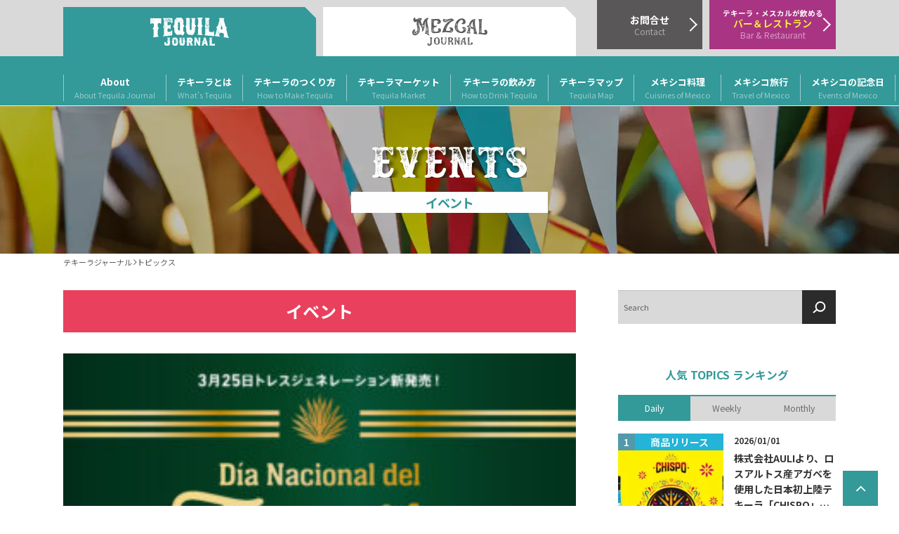

--- FILE ---
content_type: text/html; charset=UTF-8
request_url: https://tequilajournal.jp/tag/tequilaoftheyear2023/?page=4%3Fpage%3D14%3Fpage%3D16?page=16
body_size: 21706
content:
<!doctype html>
<html lang="ja">
<head>
<!-- Google tag (gtag.js) -->
<script async src="https://www.googletagmanager.com/gtag/js?id=UA-144270706-1"></script>
<script>
  window.dataLayer = window.dataLayer || [];
  function gtag(){dataLayer.push(arguments);}
  gtag('js', new Date());
  gtag('config', 'UA-144270706-1');
</script>
<!-- / Google tag -->
<!-- Google Searchconsole -->
<meta name="google-site-verification" content="DO38yFm_LYM7KOna9XMsYeIHQtrcuwZws8swsVOcqyQ" />
<!-- / Google Searchconsole -->

<meta http-equiv="Cache-Control" content="max-age=2592000, public">
<meta http-equiv="Expires" content="Sat, 05 Nov 2023 12:00:00 GMT">
<meta content="yes" name="apple-mobile-web-app-capable" /> 

<meta charset="UTF-8">
<meta name="viewport" content="width=device-width, initial-scale=1, initial-scale=1.0, user-scalable=0">
<link rel="profile" href="http://gmpg.org/xfn/11">
<link rel="pingback" href="https://tequilajournal.jp/xmlrpc.php">

<meta name='robots' content='index, follow, max-image-preview:large, max-snippet:-1, max-video-preview:-1' />

	<!-- This site is optimized with the Yoast SEO plugin v20.11 - https://yoast.com/wordpress/plugins/seo/ -->
	<title>TequilaOfTheYear2023 Archives - テキーラジャーナル｜Tequila Journal</title>
	<link rel="canonical" href="https://tequilajournal.jp/tag/tequilaoftheyear2023/" />
	<script type="application/ld+json" class="yoast-schema-graph">{"@context":"https://schema.org","@graph":[{"@type":"CollectionPage","@id":"https://tequilajournal.jp/tag/tequilaoftheyear2023/","url":"https://tequilajournal.jp/tag/tequilaoftheyear2023/","name":"TequilaOfTheYear2023 Archives - テキーラジャーナル｜Tequila Journal","isPartOf":{"@id":"https://tequilajournal.jp/#website"},"primaryImageOfPage":{"@id":"https://tequilajournal.jp/tag/tequilaoftheyear2023/#primaryimage"},"image":{"@id":"https://tequilajournal.jp/tag/tequilaoftheyear2023/#primaryimage"},"thumbnailUrl":"https://tequilajournal.jp/wp-content/uploads/2024/05/正方形.jpg","breadcrumb":{"@id":"https://tequilajournal.jp/tag/tequilaoftheyear2023/#breadcrumb"},"inLanguage":"ja"},{"@type":"ImageObject","inLanguage":"ja","@id":"https://tequilajournal.jp/tag/tequilaoftheyear2023/#primaryimage","url":"https://tequilajournal.jp/wp-content/uploads/2024/05/正方形.jpg","contentUrl":"https://tequilajournal.jp/wp-content/uploads/2024/05/正方形.jpg","width":1917,"height":1917},{"@type":"BreadcrumbList","@id":"https://tequilajournal.jp/tag/tequilaoftheyear2023/#breadcrumb","itemListElement":[{"@type":"ListItem","position":1,"name":"Home","item":"https://tequilajournal.jp/"},{"@type":"ListItem","position":2,"name":"TequilaOfTheYear2023"}]},{"@type":"WebSite","@id":"https://tequilajournal.jp/#website","url":"https://tequilajournal.jp/","name":"テキーラジャーナル｜Tequila Journal","description":"テキーラの総合情報サイトです。テキーラの基礎知識・製法、マーケット情報、飲み方、メキシコの観光情報などテキーラに関する最新情報をお届けします。イベント、セミナー情報も随時ご紹介します。","potentialAction":[{"@type":"SearchAction","target":{"@type":"EntryPoint","urlTemplate":"https://tequilajournal.jp/?s={search_term_string}"},"query-input":"required name=search_term_string"}],"inLanguage":"ja"}]}</script>
	<!-- / Yoast SEO plugin. -->


<link rel='dns-prefetch' href='//fonts.googleapis.com' />
<link rel="alternate" type="application/rss+xml" title="テキーラジャーナル｜Tequila Journal &raquo; フィード" href="https://tequilajournal.jp/feed/" />
<link rel="alternate" type="application/rss+xml" title="テキーラジャーナル｜Tequila Journal &raquo; コメントフィード" href="https://tequilajournal.jp/comments/feed/" />
<link rel="alternate" type="text/calendar" title="テキーラジャーナル｜Tequila Journal &raquo; iCal フィード" href="https://tequilajournal.jp/events/?ical=1" />
<link rel="alternate" type="application/rss+xml" title="テキーラジャーナル｜Tequila Journal &raquo; TequilaOfTheYear2023 タグのフィード" href="https://tequilajournal.jp/tag/tequilaoftheyear2023/feed/" />
<script>
window._wpemojiSettings = {"baseUrl":"https:\/\/s.w.org\/images\/core\/emoji\/14.0.0\/72x72\/","ext":".png","svgUrl":"https:\/\/s.w.org\/images\/core\/emoji\/14.0.0\/svg\/","svgExt":".svg","source":{"concatemoji":"https:\/\/tequilajournal.jp\/wp-includes\/js\/wp-emoji-release.min.js?ver=6.2.8"}};
/*! This file is auto-generated */
!function(e,a,t){var n,r,o,i=a.createElement("canvas"),p=i.getContext&&i.getContext("2d");function s(e,t){p.clearRect(0,0,i.width,i.height),p.fillText(e,0,0);e=i.toDataURL();return p.clearRect(0,0,i.width,i.height),p.fillText(t,0,0),e===i.toDataURL()}function c(e){var t=a.createElement("script");t.src=e,t.defer=t.type="text/javascript",a.getElementsByTagName("head")[0].appendChild(t)}for(o=Array("flag","emoji"),t.supports={everything:!0,everythingExceptFlag:!0},r=0;r<o.length;r++)t.supports[o[r]]=function(e){if(p&&p.fillText)switch(p.textBaseline="top",p.font="600 32px Arial",e){case"flag":return s("\ud83c\udff3\ufe0f\u200d\u26a7\ufe0f","\ud83c\udff3\ufe0f\u200b\u26a7\ufe0f")?!1:!s("\ud83c\uddfa\ud83c\uddf3","\ud83c\uddfa\u200b\ud83c\uddf3")&&!s("\ud83c\udff4\udb40\udc67\udb40\udc62\udb40\udc65\udb40\udc6e\udb40\udc67\udb40\udc7f","\ud83c\udff4\u200b\udb40\udc67\u200b\udb40\udc62\u200b\udb40\udc65\u200b\udb40\udc6e\u200b\udb40\udc67\u200b\udb40\udc7f");case"emoji":return!s("\ud83e\udef1\ud83c\udffb\u200d\ud83e\udef2\ud83c\udfff","\ud83e\udef1\ud83c\udffb\u200b\ud83e\udef2\ud83c\udfff")}return!1}(o[r]),t.supports.everything=t.supports.everything&&t.supports[o[r]],"flag"!==o[r]&&(t.supports.everythingExceptFlag=t.supports.everythingExceptFlag&&t.supports[o[r]]);t.supports.everythingExceptFlag=t.supports.everythingExceptFlag&&!t.supports.flag,t.DOMReady=!1,t.readyCallback=function(){t.DOMReady=!0},t.supports.everything||(n=function(){t.readyCallback()},a.addEventListener?(a.addEventListener("DOMContentLoaded",n,!1),e.addEventListener("load",n,!1)):(e.attachEvent("onload",n),a.attachEvent("onreadystatechange",function(){"complete"===a.readyState&&t.readyCallback()})),(e=t.source||{}).concatemoji?c(e.concatemoji):e.wpemoji&&e.twemoji&&(c(e.twemoji),c(e.wpemoji)))}(window,document,window._wpemojiSettings);
</script>
<style>
img.wp-smiley,
img.emoji {
	display: inline !important;
	border: none !important;
	box-shadow: none !important;
	height: 1em !important;
	width: 1em !important;
	margin: 0 0.07em !important;
	vertical-align: -0.1em !important;
	background: none !important;
	padding: 0 !important;
}
</style>
	<link rel='stylesheet' id='wp-block-library-css' href='https://tequilajournal.jp/wp-includes/css/dist/block-library/style.min.css?ver=6.2.8' media='all' />
<style id='wp-block-library-theme-inline-css'>
.wp-block-audio figcaption{color:#555;font-size:13px;text-align:center}.is-dark-theme .wp-block-audio figcaption{color:hsla(0,0%,100%,.65)}.wp-block-audio{margin:0 0 1em}.wp-block-code{border:1px solid #ccc;border-radius:4px;font-family:Menlo,Consolas,monaco,monospace;padding:.8em 1em}.wp-block-embed figcaption{color:#555;font-size:13px;text-align:center}.is-dark-theme .wp-block-embed figcaption{color:hsla(0,0%,100%,.65)}.wp-block-embed{margin:0 0 1em}.blocks-gallery-caption{color:#555;font-size:13px;text-align:center}.is-dark-theme .blocks-gallery-caption{color:hsla(0,0%,100%,.65)}.wp-block-image figcaption{color:#555;font-size:13px;text-align:center}.is-dark-theme .wp-block-image figcaption{color:hsla(0,0%,100%,.65)}.wp-block-image{margin:0 0 1em}.wp-block-pullquote{border-bottom:4px solid;border-top:4px solid;color:currentColor;margin-bottom:1.75em}.wp-block-pullquote cite,.wp-block-pullquote footer,.wp-block-pullquote__citation{color:currentColor;font-size:.8125em;font-style:normal;text-transform:uppercase}.wp-block-quote{border-left:.25em solid;margin:0 0 1.75em;padding-left:1em}.wp-block-quote cite,.wp-block-quote footer{color:currentColor;font-size:.8125em;font-style:normal;position:relative}.wp-block-quote.has-text-align-right{border-left:none;border-right:.25em solid;padding-left:0;padding-right:1em}.wp-block-quote.has-text-align-center{border:none;padding-left:0}.wp-block-quote.is-large,.wp-block-quote.is-style-large,.wp-block-quote.is-style-plain{border:none}.wp-block-search .wp-block-search__label{font-weight:700}.wp-block-search__button{border:1px solid #ccc;padding:.375em .625em}:where(.wp-block-group.has-background){padding:1.25em 2.375em}.wp-block-separator.has-css-opacity{opacity:.4}.wp-block-separator{border:none;border-bottom:2px solid;margin-left:auto;margin-right:auto}.wp-block-separator.has-alpha-channel-opacity{opacity:1}.wp-block-separator:not(.is-style-wide):not(.is-style-dots){width:100px}.wp-block-separator.has-background:not(.is-style-dots){border-bottom:none;height:1px}.wp-block-separator.has-background:not(.is-style-wide):not(.is-style-dots){height:2px}.wp-block-table{margin:0 0 1em}.wp-block-table td,.wp-block-table th{word-break:normal}.wp-block-table figcaption{color:#555;font-size:13px;text-align:center}.is-dark-theme .wp-block-table figcaption{color:hsla(0,0%,100%,.65)}.wp-block-video figcaption{color:#555;font-size:13px;text-align:center}.is-dark-theme .wp-block-video figcaption{color:hsla(0,0%,100%,.65)}.wp-block-video{margin:0 0 1em}.wp-block-template-part.has-background{margin-bottom:0;margin-top:0;padding:1.25em 2.375em}
</style>
<style id='wct-blocks-banner-style-inline-css'>
/**
 * 이 스타일은 에디터 스타일보다 '이전'에 로드
 * 따라서 동일한 선택자를 사용하는 에디터 전용 스타일이 우선
 */

.wp-block-wct-blocks-banner .block-media-wrapper, 
.wp-block-wct-blocks-banner .block-media-wrapper img {
  height: 150px;
  max-height: 150px;
}

.wp-block-wct-blocks-banner .block-media-wrapper button[type="button"] {
  margin: 0;
  padding: 0;
}

.wp-block-wct-blocks-banner .block-media-wrapper img {
  width: 100%; 
  height: auto;
}
</style>
<style id='wct-blocks-popular-list-style-inline-css'>
/**
 * 이 스타일은 에디터 스타일보다 '이전'에 로드
 * 따라서 동일한 선택자를 사용하는 에디터 전용 스타일이 우선
 */

.wp-block-wct-blocks-banner .block-media-wrapper, 
.wp-block-wct-blocks-banner .block-media-wrapper img {
  height: 150px;
  max-height: 150px;
}

.wp-block-wct-blocks-banner .block-media-wrapper button[type="button"] {
  margin: 0;
  padding: 0;
}

.wp-block-wct-blocks-banner .block-media-wrapper img {
  width: 100%; 
  height: auto;
}
</style>
<link rel='stylesheet' id='storefront-gutenberg-blocks-css' href='https://tequilajournal.jp/wp-content/themes/storefront/assets/css/base/gutenberg-blocks.css?ver=4.4.1' media='all' />
<style id='storefront-gutenberg-blocks-inline-css'>

				.wp-block-button__link:not(.has-text-color) {
					color: #333333;
				}

				.wp-block-button__link:not(.has-text-color):hover,
				.wp-block-button__link:not(.has-text-color):focus,
				.wp-block-button__link:not(.has-text-color):active {
					color: #333333;
				}

				.wp-block-button__link:not(.has-background) {
					background-color: #eeeeee;
				}

				.wp-block-button__link:not(.has-background):hover,
				.wp-block-button__link:not(.has-background):focus,
				.wp-block-button__link:not(.has-background):active {
					border-color: #d5d5d5;
					background-color: #d5d5d5;
				}

				.wc-block-grid__products .wc-block-grid__product .wp-block-button__link {
					background-color: #eeeeee;
					border-color: #eeeeee;
					color: #333333;
				}

				.wp-block-quote footer,
				.wp-block-quote cite,
				.wp-block-quote__citation {
					color: #6d6d6d;
				}

				.wp-block-pullquote cite,
				.wp-block-pullquote footer,
				.wp-block-pullquote__citation {
					color: #6d6d6d;
				}

				.wp-block-image figcaption {
					color: #6d6d6d;
				}

				.wp-block-separator.is-style-dots::before {
					color: #333333;
				}

				.wp-block-file a.wp-block-file__button {
					color: #333333;
					background-color: #eeeeee;
					border-color: #eeeeee;
				}

				.wp-block-file a.wp-block-file__button:hover,
				.wp-block-file a.wp-block-file__button:focus,
				.wp-block-file a.wp-block-file__button:active {
					color: #333333;
					background-color: #d5d5d5;
				}

				.wp-block-code,
				.wp-block-preformatted pre {
					color: #6d6d6d;
				}

				.wp-block-table:not( .has-background ):not( .is-style-stripes ) tbody tr:nth-child(2n) td {
					background-color: #fdfdfd;
				}

				.wp-block-cover .wp-block-cover__inner-container h1:not(.has-text-color),
				.wp-block-cover .wp-block-cover__inner-container h2:not(.has-text-color),
				.wp-block-cover .wp-block-cover__inner-container h3:not(.has-text-color),
				.wp-block-cover .wp-block-cover__inner-container h4:not(.has-text-color),
				.wp-block-cover .wp-block-cover__inner-container h5:not(.has-text-color),
				.wp-block-cover .wp-block-cover__inner-container h6:not(.has-text-color) {
					color: #000000;
				}

				.wc-block-components-price-slider__range-input-progress,
				.rtl .wc-block-components-price-slider__range-input-progress {
					--range-color: #7f54b3;
				}

				/* Target only IE11 */
				@media all and (-ms-high-contrast: none), (-ms-high-contrast: active) {
					.wc-block-components-price-slider__range-input-progress {
						background: #7f54b3;
					}
				}

				.wc-block-components-button:not(.is-link) {
					background-color: #333333;
					color: #ffffff;
				}

				.wc-block-components-button:not(.is-link):hover,
				.wc-block-components-button:not(.is-link):focus,
				.wc-block-components-button:not(.is-link):active {
					background-color: #1a1a1a;
					color: #ffffff;
				}

				.wc-block-components-button:not(.is-link):disabled {
					background-color: #333333;
					color: #ffffff;
				}

				.wc-block-cart__submit-container {
					background-color: #ffffff;
				}

				.wc-block-cart__submit-container::before {
					color: rgba(220,220,220,0.5);
				}

				.wc-block-components-order-summary-item__quantity {
					background-color: #ffffff;
					border-color: #6d6d6d;
					box-shadow: 0 0 0 2px #ffffff;
					color: #6d6d6d;
				}
			
</style>
<link rel='stylesheet' id='classic-theme-styles-css' href='https://tequilajournal.jp/wp-includes/css/classic-themes.min.css?ver=6.2.8' media='all' />
<style id='global-styles-inline-css'>
body{--wp--preset--color--black: #000000;--wp--preset--color--cyan-bluish-gray: #abb8c3;--wp--preset--color--white: #ffffff;--wp--preset--color--pale-pink: #f78da7;--wp--preset--color--vivid-red: #cf2e2e;--wp--preset--color--luminous-vivid-orange: #ff6900;--wp--preset--color--luminous-vivid-amber: #fcb900;--wp--preset--color--light-green-cyan: #7bdcb5;--wp--preset--color--vivid-green-cyan: #00d084;--wp--preset--color--pale-cyan-blue: #8ed1fc;--wp--preset--color--vivid-cyan-blue: #0693e3;--wp--preset--color--vivid-purple: #9b51e0;--wp--preset--gradient--vivid-cyan-blue-to-vivid-purple: linear-gradient(135deg,rgba(6,147,227,1) 0%,rgb(155,81,224) 100%);--wp--preset--gradient--light-green-cyan-to-vivid-green-cyan: linear-gradient(135deg,rgb(122,220,180) 0%,rgb(0,208,130) 100%);--wp--preset--gradient--luminous-vivid-amber-to-luminous-vivid-orange: linear-gradient(135deg,rgba(252,185,0,1) 0%,rgba(255,105,0,1) 100%);--wp--preset--gradient--luminous-vivid-orange-to-vivid-red: linear-gradient(135deg,rgba(255,105,0,1) 0%,rgb(207,46,46) 100%);--wp--preset--gradient--very-light-gray-to-cyan-bluish-gray: linear-gradient(135deg,rgb(238,238,238) 0%,rgb(169,184,195) 100%);--wp--preset--gradient--cool-to-warm-spectrum: linear-gradient(135deg,rgb(74,234,220) 0%,rgb(151,120,209) 20%,rgb(207,42,186) 40%,rgb(238,44,130) 60%,rgb(251,105,98) 80%,rgb(254,248,76) 100%);--wp--preset--gradient--blush-light-purple: linear-gradient(135deg,rgb(255,206,236) 0%,rgb(152,150,240) 100%);--wp--preset--gradient--blush-bordeaux: linear-gradient(135deg,rgb(254,205,165) 0%,rgb(254,45,45) 50%,rgb(107,0,62) 100%);--wp--preset--gradient--luminous-dusk: linear-gradient(135deg,rgb(255,203,112) 0%,rgb(199,81,192) 50%,rgb(65,88,208) 100%);--wp--preset--gradient--pale-ocean: linear-gradient(135deg,rgb(255,245,203) 0%,rgb(182,227,212) 50%,rgb(51,167,181) 100%);--wp--preset--gradient--electric-grass: linear-gradient(135deg,rgb(202,248,128) 0%,rgb(113,206,126) 100%);--wp--preset--gradient--midnight: linear-gradient(135deg,rgb(2,3,129) 0%,rgb(40,116,252) 100%);--wp--preset--duotone--dark-grayscale: url('#wp-duotone-dark-grayscale');--wp--preset--duotone--grayscale: url('#wp-duotone-grayscale');--wp--preset--duotone--purple-yellow: url('#wp-duotone-purple-yellow');--wp--preset--duotone--blue-red: url('#wp-duotone-blue-red');--wp--preset--duotone--midnight: url('#wp-duotone-midnight');--wp--preset--duotone--magenta-yellow: url('#wp-duotone-magenta-yellow');--wp--preset--duotone--purple-green: url('#wp-duotone-purple-green');--wp--preset--duotone--blue-orange: url('#wp-duotone-blue-orange');--wp--preset--font-size--small: 14px;--wp--preset--font-size--medium: 23px;--wp--preset--font-size--large: 26px;--wp--preset--font-size--x-large: 42px;--wp--preset--font-size--normal: 16px;--wp--preset--font-size--huge: 37px;--wp--preset--spacing--20: 0.44rem;--wp--preset--spacing--30: 0.67rem;--wp--preset--spacing--40: 1rem;--wp--preset--spacing--50: 1.5rem;--wp--preset--spacing--60: 2.25rem;--wp--preset--spacing--70: 3.38rem;--wp--preset--spacing--80: 5.06rem;--wp--preset--shadow--natural: 6px 6px 9px rgba(0, 0, 0, 0.2);--wp--preset--shadow--deep: 12px 12px 50px rgba(0, 0, 0, 0.4);--wp--preset--shadow--sharp: 6px 6px 0px rgba(0, 0, 0, 0.2);--wp--preset--shadow--outlined: 6px 6px 0px -3px rgba(255, 255, 255, 1), 6px 6px rgba(0, 0, 0, 1);--wp--preset--shadow--crisp: 6px 6px 0px rgba(0, 0, 0, 1);}:where(.is-layout-flex){gap: 0.5em;}body .is-layout-flow > .alignleft{float: left;margin-inline-start: 0;margin-inline-end: 2em;}body .is-layout-flow > .alignright{float: right;margin-inline-start: 2em;margin-inline-end: 0;}body .is-layout-flow > .aligncenter{margin-left: auto !important;margin-right: auto !important;}body .is-layout-constrained > .alignleft{float: left;margin-inline-start: 0;margin-inline-end: 2em;}body .is-layout-constrained > .alignright{float: right;margin-inline-start: 2em;margin-inline-end: 0;}body .is-layout-constrained > .aligncenter{margin-left: auto !important;margin-right: auto !important;}body .is-layout-constrained > :where(:not(.alignleft):not(.alignright):not(.alignfull)){max-width: var(--wp--style--global--content-size);margin-left: auto !important;margin-right: auto !important;}body .is-layout-constrained > .alignwide{max-width: var(--wp--style--global--wide-size);}body .is-layout-flex{display: flex;}body .is-layout-flex{flex-wrap: wrap;align-items: center;}body .is-layout-flex > *{margin: 0;}:where(.wp-block-columns.is-layout-flex){gap: 2em;}.has-black-color{color: var(--wp--preset--color--black) !important;}.has-cyan-bluish-gray-color{color: var(--wp--preset--color--cyan-bluish-gray) !important;}.has-white-color{color: var(--wp--preset--color--white) !important;}.has-pale-pink-color{color: var(--wp--preset--color--pale-pink) !important;}.has-vivid-red-color{color: var(--wp--preset--color--vivid-red) !important;}.has-luminous-vivid-orange-color{color: var(--wp--preset--color--luminous-vivid-orange) !important;}.has-luminous-vivid-amber-color{color: var(--wp--preset--color--luminous-vivid-amber) !important;}.has-light-green-cyan-color{color: var(--wp--preset--color--light-green-cyan) !important;}.has-vivid-green-cyan-color{color: var(--wp--preset--color--vivid-green-cyan) !important;}.has-pale-cyan-blue-color{color: var(--wp--preset--color--pale-cyan-blue) !important;}.has-vivid-cyan-blue-color{color: var(--wp--preset--color--vivid-cyan-blue) !important;}.has-vivid-purple-color{color: var(--wp--preset--color--vivid-purple) !important;}.has-black-background-color{background-color: var(--wp--preset--color--black) !important;}.has-cyan-bluish-gray-background-color{background-color: var(--wp--preset--color--cyan-bluish-gray) !important;}.has-white-background-color{background-color: var(--wp--preset--color--white) !important;}.has-pale-pink-background-color{background-color: var(--wp--preset--color--pale-pink) !important;}.has-vivid-red-background-color{background-color: var(--wp--preset--color--vivid-red) !important;}.has-luminous-vivid-orange-background-color{background-color: var(--wp--preset--color--luminous-vivid-orange) !important;}.has-luminous-vivid-amber-background-color{background-color: var(--wp--preset--color--luminous-vivid-amber) !important;}.has-light-green-cyan-background-color{background-color: var(--wp--preset--color--light-green-cyan) !important;}.has-vivid-green-cyan-background-color{background-color: var(--wp--preset--color--vivid-green-cyan) !important;}.has-pale-cyan-blue-background-color{background-color: var(--wp--preset--color--pale-cyan-blue) !important;}.has-vivid-cyan-blue-background-color{background-color: var(--wp--preset--color--vivid-cyan-blue) !important;}.has-vivid-purple-background-color{background-color: var(--wp--preset--color--vivid-purple) !important;}.has-black-border-color{border-color: var(--wp--preset--color--black) !important;}.has-cyan-bluish-gray-border-color{border-color: var(--wp--preset--color--cyan-bluish-gray) !important;}.has-white-border-color{border-color: var(--wp--preset--color--white) !important;}.has-pale-pink-border-color{border-color: var(--wp--preset--color--pale-pink) !important;}.has-vivid-red-border-color{border-color: var(--wp--preset--color--vivid-red) !important;}.has-luminous-vivid-orange-border-color{border-color: var(--wp--preset--color--luminous-vivid-orange) !important;}.has-luminous-vivid-amber-border-color{border-color: var(--wp--preset--color--luminous-vivid-amber) !important;}.has-light-green-cyan-border-color{border-color: var(--wp--preset--color--light-green-cyan) !important;}.has-vivid-green-cyan-border-color{border-color: var(--wp--preset--color--vivid-green-cyan) !important;}.has-pale-cyan-blue-border-color{border-color: var(--wp--preset--color--pale-cyan-blue) !important;}.has-vivid-cyan-blue-border-color{border-color: var(--wp--preset--color--vivid-cyan-blue) !important;}.has-vivid-purple-border-color{border-color: var(--wp--preset--color--vivid-purple) !important;}.has-vivid-cyan-blue-to-vivid-purple-gradient-background{background: var(--wp--preset--gradient--vivid-cyan-blue-to-vivid-purple) !important;}.has-light-green-cyan-to-vivid-green-cyan-gradient-background{background: var(--wp--preset--gradient--light-green-cyan-to-vivid-green-cyan) !important;}.has-luminous-vivid-amber-to-luminous-vivid-orange-gradient-background{background: var(--wp--preset--gradient--luminous-vivid-amber-to-luminous-vivid-orange) !important;}.has-luminous-vivid-orange-to-vivid-red-gradient-background{background: var(--wp--preset--gradient--luminous-vivid-orange-to-vivid-red) !important;}.has-very-light-gray-to-cyan-bluish-gray-gradient-background{background: var(--wp--preset--gradient--very-light-gray-to-cyan-bluish-gray) !important;}.has-cool-to-warm-spectrum-gradient-background{background: var(--wp--preset--gradient--cool-to-warm-spectrum) !important;}.has-blush-light-purple-gradient-background{background: var(--wp--preset--gradient--blush-light-purple) !important;}.has-blush-bordeaux-gradient-background{background: var(--wp--preset--gradient--blush-bordeaux) !important;}.has-luminous-dusk-gradient-background{background: var(--wp--preset--gradient--luminous-dusk) !important;}.has-pale-ocean-gradient-background{background: var(--wp--preset--gradient--pale-ocean) !important;}.has-electric-grass-gradient-background{background: var(--wp--preset--gradient--electric-grass) !important;}.has-midnight-gradient-background{background: var(--wp--preset--gradient--midnight) !important;}.has-small-font-size{font-size: var(--wp--preset--font-size--small) !important;}.has-medium-font-size{font-size: var(--wp--preset--font-size--medium) !important;}.has-large-font-size{font-size: var(--wp--preset--font-size--large) !important;}.has-x-large-font-size{font-size: var(--wp--preset--font-size--x-large) !important;}
.wp-block-navigation a:where(:not(.wp-element-button)){color: inherit;}
:where(.wp-block-columns.is-layout-flex){gap: 2em;}
.wp-block-pullquote{font-size: 1.5em;line-height: 1.6;}
</style>
<link rel='stylesheet' id='contact-form-7-css' href='https://tequilajournal.jp/wp-content/plugins/contact-form-7/includes/css/styles.css?ver=5.8' media='all' />
<link rel='stylesheet' id='dashicons-css' href='https://tequilajournal.jp/wp-includes/css/dashicons.min.css?ver=6.2.8' media='all' />
<link rel='stylesheet' id='post-views-counter-frontend-css' href='https://tequilajournal.jp/wp-content/plugins/post-views-counter/css/frontend.min.css?ver=1.3.13' media='all' />
<link rel='stylesheet' id='wordpress-popular-posts-css-css' href='https://tequilajournal.jp/wp-content/plugins/wordpress-popular-posts/assets/css/wpp.css?ver=6.3.2' media='all' />
<link rel='stylesheet' id='storefront-style-css' href='https://tequilajournal.jp/wp-content/themes/storefront/style.css?ver=4.4.1' media='all' />
<style id='storefront-style-inline-css'>

			.main-navigation ul li a,
			.site-title a,
			ul.menu li a,
			.site-branding h1 a,
			button.menu-toggle,
			button.menu-toggle:hover,
			.handheld-navigation .dropdown-toggle {
				color: #333333;
			}

			button.menu-toggle,
			button.menu-toggle:hover {
				border-color: #333333;
			}

			.main-navigation ul li a:hover,
			.main-navigation ul li:hover > a,
			.site-title a:hover,
			.site-header ul.menu li.current-menu-item > a {
				color: #747474;
			}

			table:not( .has-background ) th {
				background-color: #f8f8f8;
			}

			table:not( .has-background ) tbody td {
				background-color: #fdfdfd;
			}

			table:not( .has-background ) tbody tr:nth-child(2n) td,
			fieldset,
			fieldset legend {
				background-color: #fbfbfb;
			}

			.site-header,
			.secondary-navigation ul ul,
			.main-navigation ul.menu > li.menu-item-has-children:after,
			.secondary-navigation ul.menu ul,
			.storefront-handheld-footer-bar,
			.storefront-handheld-footer-bar ul li > a,
			.storefront-handheld-footer-bar ul li.search .site-search,
			button.menu-toggle,
			button.menu-toggle:hover {
				background-color: #ffffff;
			}

			p.site-description,
			.site-header,
			.storefront-handheld-footer-bar {
				color: #404040;
			}

			button.menu-toggle:after,
			button.menu-toggle:before,
			button.menu-toggle span:before {
				background-color: #333333;
			}

			h1, h2, h3, h4, h5, h6, .wc-block-grid__product-title {
				color: #333333;
			}

			.widget h1 {
				border-bottom-color: #333333;
			}

			body,
			.secondary-navigation a {
				color: #6d6d6d;
			}

			.widget-area .widget a,
			.hentry .entry-header .posted-on a,
			.hentry .entry-header .post-author a,
			.hentry .entry-header .post-comments a,
			.hentry .entry-header .byline a {
				color: #727272;
			}

			a {
				color: #7f54b3;
			}

			a:focus,
			button:focus,
			.button.alt:focus,
			input:focus,
			textarea:focus,
			input[type="button"]:focus,
			input[type="reset"]:focus,
			input[type="submit"]:focus,
			input[type="email"]:focus,
			input[type="tel"]:focus,
			input[type="url"]:focus,
			input[type="password"]:focus,
			input[type="search"]:focus {
				outline-color: #7f54b3;
			}

			button, input[type="button"], input[type="reset"], input[type="submit"], .button, .widget a.button {
				background-color: #eeeeee;
				border-color: #eeeeee;
				color: #333333;
			}

			button:hover, input[type="button"]:hover, input[type="reset"]:hover, input[type="submit"]:hover, .button:hover, .widget a.button:hover {
				background-color: #d5d5d5;
				border-color: #d5d5d5;
				color: #333333;
			}

			button.alt, input[type="button"].alt, input[type="reset"].alt, input[type="submit"].alt, .button.alt, .widget-area .widget a.button.alt {
				background-color: #333333;
				border-color: #333333;
				color: #ffffff;
			}

			button.alt:hover, input[type="button"].alt:hover, input[type="reset"].alt:hover, input[type="submit"].alt:hover, .button.alt:hover, .widget-area .widget a.button.alt:hover {
				background-color: #1a1a1a;
				border-color: #1a1a1a;
				color: #ffffff;
			}

			.pagination .page-numbers li .page-numbers.current {
				background-color: #e6e6e6;
				color: #636363;
			}

			#comments .comment-list .comment-content .comment-text {
				background-color: #f8f8f8;
			}

			.site-footer {
				background-color: #4d4d4d;
				color: #ffffff;
			}

			.site-footer a:not(.button):not(.components-button) {
				color: #ffffff;
			}

			.site-footer .storefront-handheld-footer-bar a:not(.button):not(.components-button) {
				color: #333333;
			}

			.site-footer h1, .site-footer h2, .site-footer h3, .site-footer h4, .site-footer h5, .site-footer h6, .site-footer .widget .widget-title, .site-footer .widget .widgettitle {
				color: #ffffff;
			}

			.page-template-template-homepage.has-post-thumbnail .type-page.has-post-thumbnail .entry-title {
				color: #000000;
			}

			.page-template-template-homepage.has-post-thumbnail .type-page.has-post-thumbnail .entry-content {
				color: #000000;
			}

			@media screen and ( min-width: 768px ) {
				.secondary-navigation ul.menu a:hover {
					color: #595959;
				}

				.secondary-navigation ul.menu a {
					color: #404040;
				}

				.main-navigation ul.menu ul.sub-menu,
				.main-navigation ul.nav-menu ul.children {
					background-color: #f0f0f0;
				}

				.site-header {
					border-bottom-color: #f0f0f0;
				}
			}
</style>
<link rel='stylesheet' id='storefront-icons-css' href='https://tequilajournal.jp/wp-content/themes/storefront/assets/css/base/icons.css?ver=4.4.1' media='all' />
<link rel='stylesheet' id='storefront-fonts-css' href='https://fonts.googleapis.com/css?family=Source+Sans+Pro%3A400%2C300%2C300italic%2C400italic%2C600%2C700%2C900&#038;subset=latin%2Clatin-ext&#038;ver=4.4.1' media='all' />
<link rel='stylesheet' id='fontawesome-css' href='https://tequilajournal.jp/wp-content/themes/wct-tequilajournal/assets/webfonts/fontawesome/css/font-awesome.min.css?ver=4.7.2' media='all' />
<link rel='stylesheet' id='swiper-bundle-css-css' href='https://tequilajournal.jp/wp-content/themes/wct-tequilajournal/assets/plugins/swiper/swiper-bundle.min.css?ver=9.2.4' media='all' />
<link rel='stylesheet' id='simplelightbox-css-css' href='https://tequilajournal.jp/wp-content/themes/wct-tequilajournal/assets/plugins/simplelightbox/dist/simple-lightbox.min.css?ver=2.14.2' media='all' />
<link rel='stylesheet' id='wct-customize-css' href='https://tequilajournal.jp/wp-content/themes/wct-tequilajournal/css/customize.css?ver=1.3.1' media='all' />
<link rel='stylesheet' id='storefront-child-style-css' href='https://tequilajournal.jp/wp-content/themes/wct-tequilajournal/style.css?ver=6.2.8' media='all' />
<script id='wpp-json' type="application/json">
{"sampling_active":0,"sampling_rate":100,"ajax_url":"https:\/\/tequilajournal.jp\/wp-json\/wordpress-popular-posts\/v1\/popular-posts","api_url":"https:\/\/tequilajournal.jp\/wp-json\/wordpress-popular-posts","ID":0,"token":"057757765f","lang":0,"debug":0}
</script>
<script src='https://tequilajournal.jp/wp-content/plugins/wordpress-popular-posts/assets/js/wpp.min.js?ver=6.3.2' id='wpp-js-js'></script>
<script src='https://tequilajournal.jp/wp-content/themes/wct-tequilajournal/assets/plugins/swiper/swiper-bundle.min.js?ver=9.2.4' id='swiper-bundle-js-js'></script>
<script src='https://tequilajournal.jp/wp-content/themes/wct-tequilajournal/assets/plugins/gsap/minified/gsap.min.js?ver=3.11.5' id='gsap-js-js'></script>
<script src='https://tequilajournal.jp/wp-content/themes/wct-tequilajournal/assets/plugins/gsap/minified/ScrollTrigger.min.js?ver=3.11.5' id='gsap-scroll-trigger-js-js'></script>
<script src='https://tequilajournal.jp/wp-content/themes/wct-tequilajournal/assets/plugins/gsap/minified/ScrollToPlugin.min.js?ver=3.11.5' id='gsap-scroll-to-plugin-js-js'></script>
<script src='https://tequilajournal.jp/wp-content/themes/wct-tequilajournal/assets/plugins/gsap/minified/Draggable.min.js?ver=3.11.5' id='gsap-draggable-js-js'></script>
<script src='https://tequilajournal.jp/wp-includes/js/jquery/jquery.min.js?ver=3.6.4' id='jquery-core-js'></script>
<script src='https://tequilajournal.jp/wp-includes/js/jquery/jquery-migrate.min.js?ver=3.4.0' id='jquery-migrate-js'></script>
<script src='https://tequilajournal.jp/wp-content/themes/wct-tequilajournal/assets/plugins/simplelightbox/dist/simple-lightbox.jquery.min.js?ver=2.14.2' id='simplelightbox-jquery-js-js'></script>
<link rel="https://api.w.org/" href="https://tequilajournal.jp/wp-json/" /><link rel="alternate" type="application/json" href="https://tequilajournal.jp/wp-json/wp/v2/tags/21" /><link rel="EditURI" type="application/rsd+xml" title="RSD" href="https://tequilajournal.jp/xmlrpc.php?rsd" />
<link rel="wlwmanifest" type="application/wlwmanifest+xml" href="https://tequilajournal.jp/wp-includes/wlwmanifest.xml" />
<meta name="generator" content="WordPress 6.2.8" />
<meta name="tec-api-version" content="v1"><meta name="tec-api-origin" content="https://tequilajournal.jp"><link rel="alternate" href="https://tequilajournal.jp/wp-json/tribe/events/v1/events/?tags=tequilaoftheyear2023" />            <style id="wpp-loading-animation-styles">@-webkit-keyframes bgslide{from{background-position-x:0}to{background-position-x:-200%}}@keyframes bgslide{from{background-position-x:0}to{background-position-x:-200%}}.wpp-widget-placeholder,.wpp-widget-block-placeholder,.wpp-shortcode-placeholder{margin:0 auto;width:60px;height:3px;background:#dd3737;background:linear-gradient(90deg,#dd3737 0%,#571313 10%,#dd3737 100%);background-size:200% auto;border-radius:3px;-webkit-animation:bgslide 1s infinite linear;animation:bgslide 1s infinite linear}</style>
            <link rel="preconnect dns-prefetch" href="//www.googletagmanager.com" crossorigin>
<link rel="preconnect dns-prefetch" href="//www.google-analytics.com" crossorigin>
<link rel="preconnect dns-prefetch" href="//pagead2.googlesyndication.com" crossorigin>
<link rel="preconnect dns-prefetch" href="//googleads.g.doubleclick.net" crossorigin>
<link rel="preconnect dns-prefetch" href="//tpc.googlesyndication.com" crossorigin>
<link rel="preconnect dns-prefetch" href="//cse.google.com" crossorigin>
<link rel="preconnect dns-prefetch" href="//fonts.googleapis.com" crossorigin>
<link rel="preconnect dns-prefetch" href="//ajax.googleapis.com" crossorigin>
<link rel="preconnect dns-prefetch" href="//www.gstatic.com" crossorigin>
<link rel="preconnect dns-prefetch" href="//fonts.gstatic.com" crossorigin>
<link rel="preconnect dns-prefetch" href="//ad.doubleclick.net" crossorigin>
<link rel="preconnect dns-prefetch" href="//cdnjs.cloudflare.com" crossorigin>
<link rel="preconnect dns-prefetch" href="//cdn.jsdelivr.net" crossorigin>
<link rel="preconnect dns-prefetch" href="//cms.quantserve.com" crossorigin>

<!-- webfont -->
<link rel="preconnect" href="https://fonts.googleapis.com"> 
<link href="https://fonts.googleapis.com/css2?family=Noto+Sans+JP:wght@100;200;300;400;500;600;700;800;900&display=swap" rel="stylesheet">
<meta property="article:publisher" content="https://facebook.com/Tequilafesta/">
<meta property="og:site_name" content="テキーラジャーナル｜Tequila Journal" />
<meta property="og:locale" content="ja_JP" />
<meta property="og:type" content="website">
<meta name="keywords" content="tequila,mezcal,tequilajournal,mezcaljouranl,テキーラ,メスカル,テキーラジャーナル,メスカルジャーナル" />

<meta property="og:title" content="テキーラジャーナル｜Tequila Journal">
<meta name="twitter:title" content="テキーラジャーナル｜Tequila Journal" />

<meta property="og:description" content="テキーラの総合情報サイトです。テキーラの基礎知識・製法、マーケット情報、飲み方、メキシコの観光情報などテキーラに関する最新情報をお届けします。イベント、セミナー情報も随時ご紹介します。">
<meta name="twitter:description" content="テキーラの総合情報サイトです。テキーラの基礎知識・製法、マーケット情報、飲み方、メキシコの観光情報などテキーラに関する最新情報をお届けします。イベント、セミナー情報も随時ご紹介します。" />


<meta property="og:url" content="https://tequilajournal.jp/?post_type=tribe_events&#038;p=12067">
<link rel="shortcut icon" href="https://tequilajournal.jp/wp-content/themes/wct-tequilajournal/favicon.ico?v=20230312" type="image/x-icon">

<link rel="canonical" href=https://tequilajournal.jp”>

<style type="text/css"> .post-view { display: none; } </style>

</head>

<body class="archive tag tag-tequilaoftheyear2023 tag-21 wp-embed-responsive paged-4 tag-paged-4 tribe-no-js no-wc-breadcrumb storefront-align-wide right-sidebar tequilajournal is_tag" style="visibility: hidden;">

<svg xmlns="http://www.w3.org/2000/svg" viewBox="0 0 0 0" width="0" height="0" focusable="false" role="none" style="visibility: hidden; position: absolute; left: -9999px; overflow: hidden;" ><defs><filter id="wp-duotone-dark-grayscale"><feColorMatrix color-interpolation-filters="sRGB" type="matrix" values=" .299 .587 .114 0 0 .299 .587 .114 0 0 .299 .587 .114 0 0 .299 .587 .114 0 0 " /><feComponentTransfer color-interpolation-filters="sRGB" ><feFuncR type="table" tableValues="0 0.49803921568627" /><feFuncG type="table" tableValues="0 0.49803921568627" /><feFuncB type="table" tableValues="0 0.49803921568627" /><feFuncA type="table" tableValues="1 1" /></feComponentTransfer><feComposite in2="SourceGraphic" operator="in" /></filter></defs></svg><svg xmlns="http://www.w3.org/2000/svg" viewBox="0 0 0 0" width="0" height="0" focusable="false" role="none" style="visibility: hidden; position: absolute; left: -9999px; overflow: hidden;" ><defs><filter id="wp-duotone-grayscale"><feColorMatrix color-interpolation-filters="sRGB" type="matrix" values=" .299 .587 .114 0 0 .299 .587 .114 0 0 .299 .587 .114 0 0 .299 .587 .114 0 0 " /><feComponentTransfer color-interpolation-filters="sRGB" ><feFuncR type="table" tableValues="0 1" /><feFuncG type="table" tableValues="0 1" /><feFuncB type="table" tableValues="0 1" /><feFuncA type="table" tableValues="1 1" /></feComponentTransfer><feComposite in2="SourceGraphic" operator="in" /></filter></defs></svg><svg xmlns="http://www.w3.org/2000/svg" viewBox="0 0 0 0" width="0" height="0" focusable="false" role="none" style="visibility: hidden; position: absolute; left: -9999px; overflow: hidden;" ><defs><filter id="wp-duotone-purple-yellow"><feColorMatrix color-interpolation-filters="sRGB" type="matrix" values=" .299 .587 .114 0 0 .299 .587 .114 0 0 .299 .587 .114 0 0 .299 .587 .114 0 0 " /><feComponentTransfer color-interpolation-filters="sRGB" ><feFuncR type="table" tableValues="0.54901960784314 0.98823529411765" /><feFuncG type="table" tableValues="0 1" /><feFuncB type="table" tableValues="0.71764705882353 0.25490196078431" /><feFuncA type="table" tableValues="1 1" /></feComponentTransfer><feComposite in2="SourceGraphic" operator="in" /></filter></defs></svg><svg xmlns="http://www.w3.org/2000/svg" viewBox="0 0 0 0" width="0" height="0" focusable="false" role="none" style="visibility: hidden; position: absolute; left: -9999px; overflow: hidden;" ><defs><filter id="wp-duotone-blue-red"><feColorMatrix color-interpolation-filters="sRGB" type="matrix" values=" .299 .587 .114 0 0 .299 .587 .114 0 0 .299 .587 .114 0 0 .299 .587 .114 0 0 " /><feComponentTransfer color-interpolation-filters="sRGB" ><feFuncR type="table" tableValues="0 1" /><feFuncG type="table" tableValues="0 0.27843137254902" /><feFuncB type="table" tableValues="0.5921568627451 0.27843137254902" /><feFuncA type="table" tableValues="1 1" /></feComponentTransfer><feComposite in2="SourceGraphic" operator="in" /></filter></defs></svg><svg xmlns="http://www.w3.org/2000/svg" viewBox="0 0 0 0" width="0" height="0" focusable="false" role="none" style="visibility: hidden; position: absolute; left: -9999px; overflow: hidden;" ><defs><filter id="wp-duotone-midnight"><feColorMatrix color-interpolation-filters="sRGB" type="matrix" values=" .299 .587 .114 0 0 .299 .587 .114 0 0 .299 .587 .114 0 0 .299 .587 .114 0 0 " /><feComponentTransfer color-interpolation-filters="sRGB" ><feFuncR type="table" tableValues="0 0" /><feFuncG type="table" tableValues="0 0.64705882352941" /><feFuncB type="table" tableValues="0 1" /><feFuncA type="table" tableValues="1 1" /></feComponentTransfer><feComposite in2="SourceGraphic" operator="in" /></filter></defs></svg><svg xmlns="http://www.w3.org/2000/svg" viewBox="0 0 0 0" width="0" height="0" focusable="false" role="none" style="visibility: hidden; position: absolute; left: -9999px; overflow: hidden;" ><defs><filter id="wp-duotone-magenta-yellow"><feColorMatrix color-interpolation-filters="sRGB" type="matrix" values=" .299 .587 .114 0 0 .299 .587 .114 0 0 .299 .587 .114 0 0 .299 .587 .114 0 0 " /><feComponentTransfer color-interpolation-filters="sRGB" ><feFuncR type="table" tableValues="0.78039215686275 1" /><feFuncG type="table" tableValues="0 0.94901960784314" /><feFuncB type="table" tableValues="0.35294117647059 0.47058823529412" /><feFuncA type="table" tableValues="1 1" /></feComponentTransfer><feComposite in2="SourceGraphic" operator="in" /></filter></defs></svg><svg xmlns="http://www.w3.org/2000/svg" viewBox="0 0 0 0" width="0" height="0" focusable="false" role="none" style="visibility: hidden; position: absolute; left: -9999px; overflow: hidden;" ><defs><filter id="wp-duotone-purple-green"><feColorMatrix color-interpolation-filters="sRGB" type="matrix" values=" .299 .587 .114 0 0 .299 .587 .114 0 0 .299 .587 .114 0 0 .299 .587 .114 0 0 " /><feComponentTransfer color-interpolation-filters="sRGB" ><feFuncR type="table" tableValues="0.65098039215686 0.40392156862745" /><feFuncG type="table" tableValues="0 1" /><feFuncB type="table" tableValues="0.44705882352941 0.4" /><feFuncA type="table" tableValues="1 1" /></feComponentTransfer><feComposite in2="SourceGraphic" operator="in" /></filter></defs></svg><svg xmlns="http://www.w3.org/2000/svg" viewBox="0 0 0 0" width="0" height="0" focusable="false" role="none" style="visibility: hidden; position: absolute; left: -9999px; overflow: hidden;" ><defs><filter id="wp-duotone-blue-orange"><feColorMatrix color-interpolation-filters="sRGB" type="matrix" values=" .299 .587 .114 0 0 .299 .587 .114 0 0 .299 .587 .114 0 0 .299 .587 .114 0 0 " /><feComponentTransfer color-interpolation-filters="sRGB" ><feFuncR type="table" tableValues="0.098039215686275 1" /><feFuncG type="table" tableValues="0 0.66274509803922" /><feFuncB type="table" tableValues="0.84705882352941 0.41960784313725" /><feFuncA type="table" tableValues="1 1" /></feComponentTransfer><feComposite in2="SourceGraphic" operator="in" /></filter></defs></svg>

<div id="page" class="hfeed site">
	
		<header id="masthead" class="site-header" role="banner" style="">

		<div class="header-menu-wrapper">

			<div class="site-branding"> 
  <div class="col-full">
    <ul class="list list-tab flex"> 

      
      <li class="tab-item tab-tequilajournal"> <!-- is-active -->
        <a class="a-wrap type-banner is-active" title="テキーラジャーナル" href="https://tequilajournal.jp">
          <img decoding="async" class="banner-image" src="https://tequilajournal.jp/wp-content/themes/wct-tequilajournal/assets/images/logo-tequila--white.svg" alt="テキーラジャーナル">
        </a>
      </li> 

            
      <li class="tab-item tab-mezcaljournal"> 
        <a class="a-wrap type-banner" title="メスカルジャーナル" href="https://tequilajournal.jp/mezcaljournal">
          <img decoding="async" class="banner-image" src="https://tequilajournal.jp/wp-content/themes/wct-tequilajournal/assets/images/logo-mezcal.svg" alt="メスカルジャーナル" >
        </a>
      </li>
    </li>
  </div>
</div> <!-- site-branding -->
			<div id="primary-navigation" class="header-nav"> 

    <div class="col-full">

        <nav id="site-navigation" class="nav main-navigation cf" itemscope itemtype="https://schema.org/SiteNavigationElement" role="navigation">


    <div class="nav-in">

        <!-- <button id="site-navigation-menu-toggle" class="menu-toggle" aria-controls="site-navigation" aria-expanded="false"><span></span></button> -->

        
        <ul id="nav-menu-tequila-header" class="menu menu-nav header-nav-page list-style-none"><li id="menu-item-11346" class="menu-item menu-item-type-post_type menu-item-object-page menu-item-has-children" data-label="about@about tequila journal"><a title="About@About Tequila Journal" href="https://tequilajournal.jp/about/" tabindex="0" aria-expanded="false">About<small>About Tequila Journal</small></a><div class="sub-menu-wrapper colgroup-2" data-toc="1"><div class="col-full"><a class="menu menu-close">CLOSE<i class="icon icon-close" ></i></a><div class="menu-info"><div class="menu-info__title">About<small>About Tequila Journal</small></div><div class="menu-info__thumb"><figure class="thumb"> <img src="https://tequilajournal.jp/wp-content/uploads/2023/07/mega-menu-about.jpg" class="thumb-image" alt="" decoding="async" loading="lazy" width="286" height="405"></figure><a class="a-link type-banner" title="テキーラ・メスカルが飲めるバー＆レストラン" data-label="テキーラ・メスカルが飲めるバー＆レストラン" href="https://tequilajournal.jp/dbstore"> <img decoding="async" class="banner-image" src="https://tequilajournal.jp/wp-content/themes/wct-tequilajournal/assets/images/banner-bar_rest--circle.svg" alt="テキーラの日"></a></div></div>
<ul class="sub-menu">
	<li id="menu-item-" class="menu-item menu-item-type-custom menu-item-object-custom menu-item-type-root" data-label="page top"><a title="PAGE TOP" href="https://tequilajournal.jp/about/">PAGE TOP</a>	<li id="menu-item-" class="menu-item menu-item-type-custom menu-item-object-custom" data-label="テキーラジャーナルとは?"><a title="テキーラジャーナルとは?" href="https://tequilajournal.jp/about/#toc1">テキーラジャーナルとは?</a>	<li id="menu-item-" class="menu-item menu-item-type-custom menu-item-object-custom" data-label="juastとは?"><a title="JUASTとは?" href="https://tequilajournal.jp/about/#toc2">JUASTとは?</a>	<li id="menu-item-" class="menu-item menu-item-type-custom menu-item-object-custom" data-label="スタッフ紹介"><a title="スタッフ紹介" href="https://tequilajournal.jp/about/#toc3">スタッフ紹介</a>	<li id="menu-item-" class="menu-item menu-item-type-custom menu-item-object-custom" data-label="主要取引先"><a title="主要取引先" href="https://tequilajournal.jp/about/#toc4">主要取引先</a></ul>
<li id="menu-item-11347" class="menu-item menu-item-type-post_type menu-item-object-page menu-item-has-children" data-label="テキーラとは@what’s tequila"><a title="テキーラとは@What’s Tequila" href="https://tequilajournal.jp/tequila/" tabindex="0" aria-expanded="false">テキーラとは<small>What’s Tequila</small></a><div class="sub-menu-wrapper colgroup-3" data-toc="1"><div class="col-full"><a class="menu menu-close">CLOSE<i class="icon icon-close" ></i></a><div class="menu-info"><div class="menu-info__title">テキーラとは<small>What’s Tequila</small></div><div class="menu-info__thumb"><figure class="thumb"> <img src="https://tequilajournal.jp/wp-content/uploads/2023/07/mega-menu-what_is_taquila.png" class="thumb-image" alt="" decoding="async" loading="lazy" width="431" height="431"></figure></div></div>
<ul class="sub-menu">
	<li id="menu-item-" class="menu-item menu-item-type-custom menu-item-object-custom menu-item-type-root" data-label="page top"><a title="PAGE TOP" href="https://tequilajournal.jp/tequila/">PAGE TOP</a>	<li id="menu-item-" class="menu-item menu-item-type-custom menu-item-object-custom" data-label="テキーラってどんなお酒？"><a title="テキーラってどんなお酒？" href="https://tequilajournal.jp/tequila/#toc1">テキーラってどんなお酒？</a>	<li id="menu-item-" class="menu-item menu-item-type-custom menu-item-object-custom" data-label="テキーラの原産地呼称"><a title="テキーラの原産地呼称" href="https://tequilajournal.jp/tequila/#toc2">テキーラの原産地呼称</a>	<li id="menu-item-" class="menu-item menu-item-type-custom menu-item-object-custom" data-label="テキーラの主要機関"><a title="テキーラの主要機関" href="https://tequilajournal.jp/tequila/#toc3">テキーラの主要機関</a>	<li id="menu-item-" class="menu-item menu-item-type-custom menu-item-object-custom" data-label="テキーラの主要規則"><a title="テキーラの主要規則" href="https://tequilajournal.jp/tequila/#toc4">テキーラの主要規則</a>	<li id="menu-item-" class="menu-item menu-item-type-custom menu-item-object-custom" data-label="テキーラのカテゴリーとクラス"><a title="テキーラのカテゴリーとクラス" href="https://tequilajournal.jp/tequila/#toc5">テキーラのカテゴリーとクラス</a>	<li id="menu-item-" class="menu-item menu-item-type-custom menu-item-object-custom" data-label="テキーラの歴史"><a title="テキーラの歴史" href="https://tequilajournal.jp/tequila/#toc6">テキーラの歴史</a>	<li id="menu-item-" class="menu-item menu-item-type-custom menu-item-object-custom" data-label="ラベルの読み方"><a title="ラベルの読み方" href="https://tequilajournal.jp/tequila/#toc7">ラベルの読み方</a>	<li id="menu-item-" class="menu-item menu-item-type-custom menu-item-object-custom" data-label="環境問題への取り組み"><a title="環境問題への取り組み" href="https://tequilajournal.jp/tequila/#toc8">環境問題への取り組み</a>	<li id="menu-item-" class="menu-item menu-item-type-custom menu-item-object-custom" data-label="テキーラマッチメーカーとは？"><a title="テキーラマッチメーカーとは？" href="https://tequilajournal.jp/tequila/#toc9">テキーラマッチメーカーとは？</a>	<li id="menu-item-" class="menu-item menu-item-type-custom menu-item-object-custom" data-label="テキーラビジネスに携わるセレブリティ"><a title="テキーラビジネスに携わるセレブリティ" href="https://tequilajournal.jp/tequila/#toc10">テキーラビジネスに携わるセレブリティ</a></ul>
<li id="menu-item-11348" class="menu-item menu-item-type-post_type menu-item-object-page menu-item-has-children" data-label="テキーラのつくり方@how to make tequila"><a title="テキーラのつくり方@How to Make Tequila" href="https://tequilajournal.jp/make/" tabindex="0" aria-expanded="false">テキーラのつくり方<small>How to Make Tequila</small></a><div class="sub-menu-wrapper colgroup-2" data-toc="1"><div class="col-full"><a class="menu menu-close">CLOSE<i class="icon icon-close" ></i></a><div class="menu-info"><div class="menu-info__title">テキーラのつくり方<small>How to Make Tequila</small></div><div class="menu-info__thumb"><figure class="thumb"> <img src="https://tequilajournal.jp/wp-content/uploads/2023/07/mega-menu-make.png" class="thumb-image" alt="" decoding="async" loading="lazy" width="446" height="446"></figure></div></div>
<ul class="sub-menu">
	<li id="menu-item-" class="menu-item menu-item-type-custom menu-item-object-custom menu-item-type-root" data-label="page top"><a title="PAGE TOP" href="https://tequilajournal.jp/make/">PAGE TOP</a>	<li id="menu-item-" class="menu-item menu-item-type-custom menu-item-object-custom" data-label="テキーラの製法"><a title="テキーラの製法" href="https://tequilajournal.jp/make/#toc1">テキーラの製法</a>	<li id="menu-item-" class="menu-item menu-item-type-custom menu-item-object-custom" data-label="アガベアスルとは？"><a title="アガベアスルとは？" href="https://tequilajournal.jp/make/#toc2">アガベアスルとは？</a>	<li id="menu-item-" class="menu-item menu-item-type-custom menu-item-object-custom" data-label="代表的なアガベのテロワール"><a title="代表的なアガベのテロワール" href="https://tequilajournal.jp/make/#toc3">代表的なアガベのテロワール</a></ul>
<li id="menu-item-11349" class="menu-item menu-item-type-post_type menu-item-object-page menu-item-has-children" data-label="テキーラマーケット@tequila market"><a title="テキーラマーケット@Tequila Market" href="https://tequilajournal.jp/market-trend/" tabindex="0" aria-expanded="false">テキーラマーケット<small>Tequila Market</small></a><div class="sub-menu-wrapper colgroup-2"><div class="col-full"><a class="menu menu-close">CLOSE<i class="icon icon-close" ></i></a><div class="menu-info"><div class="menu-info__title">テキーラマーケット<small>Tequila Market</small></div><div class="menu-info__thumb"><figure class="thumb"> <img src="https://tequilajournal.jp/wp-content/uploads/2023/07/mega-menu-market_trend.png" class="thumb-image" alt="" decoding="async" loading="lazy" width="405" height="405"></figure></div></div>
<ul class="sub-menu">
	<li id="menu-item-12312" class="menu-item menu-item-type-post_type menu-item-object-page" data-label="2023"><a title="2023" href="https://tequilajournal.jp/market-trend/2023-market-trend/">2023</a>	<li id="menu-item-11509" class="menu-item menu-item-type-post_type menu-item-object-page" data-label="2022"><a title="2022" href="https://tequilajournal.jp/market-trend/2022-market-trend/">2022</a>	<li id="menu-item-11741" class="menu-item menu-item-type-post_type menu-item-object-page" data-label="2021"><a title="2021" href="https://tequilajournal.jp/market-trend/2021-market-trend/">2021</a>	<li id="menu-item-11740" class="menu-item menu-item-type-post_type menu-item-object-page" data-label="2020"><a title="2020" href="https://tequilajournal.jp/market-trend/2020-market-trend/">2020</a></ul>
<li id="menu-item-11353" class="menu-item menu-item-type-post_type menu-item-object-page menu-item-has-children" data-label="テキーラの飲み方@how to drink tequila"><a title="テキーラの飲み方@How to Drink Tequila" href="https://tequilajournal.jp/drink/" tabindex="0" aria-expanded="false">テキーラの飲み方<small>How to Drink Tequila</small></a><div class="sub-menu-wrapper colgroup-3" data-toc="1"><div class="col-full"><a class="menu menu-close">CLOSE<i class="icon icon-close" ></i></a><div class="menu-info"><div class="menu-info__title">テキーラの飲み方<small>How to Drink Tequila</small></div><div class="menu-info__thumb"><figure class="thumb"> <img src="https://tequilajournal.jp/wp-content/uploads/2023/07/mega-menu-drink.png" class="thumb-image" alt="" decoding="async" loading="lazy" width="405" height="406"></figure></div></div>
<ul class="sub-menu">
	<li id="menu-item-" class="menu-item menu-item-type-custom menu-item-object-custom menu-item-type-root" data-label="page top"><a title="PAGE TOP" href="https://tequilajournal.jp/drink/">PAGE TOP</a>	<li id="menu-item-" class="menu-item menu-item-type-custom menu-item-object-custom" data-label="テキーラのテイスティング方法"><a title="テキーラのテイスティング方法" href="https://tequilajournal.jp/drink/#toc1">テキーラのテイスティング方法</a>	<li id="menu-item-" class="menu-item menu-item-type-custom menu-item-object-custom" data-label="グラスで楽しむテキーラ"><a title="グラスで楽しむテキーラ" href="https://tequilajournal.jp/drink/#toc2">グラスで楽しむテキーラ</a>	<li id="menu-item-" class="menu-item menu-item-type-custom menu-item-object-custom" data-label="テキーラのチェイサー「サングリータ」"><a title="テキーラのチェイサー「サングリータ」" href="https://tequilajournal.jp/drink/#toc3">テキーラのチェイサー「サングリータ」</a>	<li id="menu-item-" class="menu-item menu-item-type-custom menu-item-object-custom" data-label="テキーラと塩・ライム"><a title="テキーラと塩・ライム" href="https://tequilajournal.jp/drink/#toc4">テキーラと塩・ライム</a>	<li id="menu-item-" class="menu-item menu-item-type-custom menu-item-object-custom" data-label="テキーラカクテル"><a title="テキーラカクテル" href="https://tequilajournal.jp/drink/#toc5">テキーラカクテル</a></ul>
<li id="menu-item-11354" class="menu-item menu-item-type-post_type menu-item-object-page menu-item-has-children" data-label="テキーラマップ@tequila map"><a title="テキーラマップ@Tequila Map" href="https://tequilajournal.jp/map/" tabindex="0" aria-expanded="false">テキーラマップ<small>Tequila Map</small></a><div class="sub-menu-wrapper colgroup-3"><div class="col-full"><a class="menu menu-close">CLOSE<i class="icon icon-close" ></i></a><div class="menu-info"><div class="menu-info__title">テキーラマップ<small>Tequila Map</small></div></div>
<ul class="sub-menu">
	<li id="menu-item-11513" class="menu-item menu-item-type-post_type menu-item-object-page" data-label="2023"><a title="2023" href="https://tequilajournal.jp/map/2023-tequila-map/">2023</a>	<li id="menu-item-11512" class="menu-item menu-item-type-post_type menu-item-object-page" data-label="2022"><a title="2022" href="https://tequilajournal.jp/map/2022-tequila-map/">2022</a>	<li id="menu-item-11355" class="menu-item menu-item-type-post_type menu-item-object-page" data-label="2021"><a title="2021" href="https://tequilajournal.jp/map/2021-2/">2021</a>	<li id="menu-item-11357" class="menu-item menu-item-type-post_type menu-item-object-page" data-label="2020"><a title="2020" href="https://tequilajournal.jp/map/2020-2/">2020</a>	<li id="menu-item-11356" class="menu-item menu-item-type-post_type menu-item-object-page" data-label="2019"><a title="2019" href="https://tequilajournal.jp/map/2019-2/">2019</a>	<li id="menu-item-11510" class="menu-item menu-item-type-post_type menu-item-object-page" data-label="蒸留所紹介"><a title="蒸留所紹介" href="https://tequilajournal.jp/map/distillery/">蒸留所紹介</a></ul>
<li id="menu-item-11358" class="menu-item menu-item-type-post_type menu-item-object-page menu-item-has-children" data-label="メキシコ料理@cuisines of mexico"><a title="メキシコ料理@Cuisines of Mexico" href="https://tequilajournal.jp/mexican-food/" tabindex="0" aria-expanded="false">メキシコ料理<small>Cuisines of Mexico</small></a><div class="sub-menu-wrapper colgroup-2"><div class="col-full"><a class="menu menu-close">CLOSE<i class="icon icon-close" ></i></a><div class="menu-info"><div class="menu-info__title">メキシコ料理<small>Cuisines of Mexico</small></div><div class="menu-info__thumb"><figure class="thumb"> <img src="https://tequilajournal.jp/wp-content/uploads/2023/07/mega-menu-maxican_food.png" class="thumb-image" alt="" decoding="async" loading="lazy" width="405" height="406"></figure></div></div>
<ul class="sub-menu">
	<li id="menu-item-11514" class="menu-item menu-item-type-post_type menu-item-object-page" data-label="2023"><a title="2023" href="https://tequilajournal.jp/mexican-food/2023-mexican-food/">2023</a>	<li id="menu-item-11705" class="menu-item menu-item-type-post_type menu-item-object-page" data-label="2022"><a title="2022" href="https://tequilajournal.jp/mexican-food/2022-mexican-food/">2022</a>	<li id="menu-item-11704" class="menu-item menu-item-type-post_type menu-item-object-page" data-label="2021"><a title="2021" href="https://tequilajournal.jp/mexican-food/2021-mexican-food/">2021</a></ul>
<li id="menu-item-11359" class="menu-item menu-item-type-post_type menu-item-object-page menu-item-has-children" data-label="メキシコ旅行@travel of mexico"><a title="メキシコ旅行@Travel of Mexico" href="https://tequilajournal.jp/travel/" tabindex="0" aria-expanded="false">メキシコ旅行<small>Travel of Mexico</small></a><div class="sub-menu-wrapper colgroup-3" data-toc="1"><div class="col-full"><a class="menu menu-close">CLOSE<i class="icon icon-close" ></i></a><div class="menu-info"><div class="menu-info__title">メキシコ旅行<small>Travel of Mexico</small></div><div class="menu-info__thumb"><figure class="thumb"> <img src="https://tequilajournal.jp/wp-content/uploads/2023/07/mega-menu-maxican_travel.png" class="thumb-image" alt="" decoding="async" loading="lazy" width="405" height="405"></figure></div></div>
<ul class="sub-menu">
	<li id="menu-item-" class="menu-item menu-item-type-custom menu-item-object-custom menu-item-type-root" data-label="page top"><a title="PAGE TOP" href="https://tequilajournal.jp/travel/">PAGE TOP</a>	<li id="menu-item-" class="menu-item menu-item-type-custom menu-item-object-custom" data-label="メキシコ基本情報"><a title="メキシコ基本情報" href="https://tequilajournal.jp/travel/#toc1">メキシコ基本情報</a>	<li id="menu-item-" class="menu-item menu-item-type-custom menu-item-object-custom" data-label="テキーラを楽しむ旅"><a title="テキーラを楽しむ旅" href="https://tequilajournal.jp/travel/#toc2">テキーラを楽しむ旅</a>	<li id="menu-item-" class="menu-item menu-item-type-custom menu-item-object-custom" data-label="コロニアルな街を散策"><a title="コロニアルな街を散策" href="https://tequilajournal.jp/travel/#toc3">コロニアルな街を散策</a>	<li id="menu-item-" class="menu-item menu-item-type-custom menu-item-object-custom" data-label="メスカルとアルテサニアの街"><a title="メスカルとアルテサニアの街" href="https://tequilajournal.jp/travel/#toc4">メスカルとアルテサニアの街</a>	<li id="menu-item-" class="menu-item menu-item-type-custom menu-item-object-custom" data-label="ビーチリゾート"><a title="ビーチリゾート" href="https://tequilajournal.jp/travel/#toc5">ビーチリゾート</a>	<li id="menu-item-" class="menu-item menu-item-type-custom menu-item-object-custom" data-label="ブランドが経営するホテル"><a title="ブランドが経営するホテル" href="https://tequilajournal.jp/travel/#toc6">ブランドが経営するホテル</a></ul>
<li id="menu-item-11360" class="menu-item menu-item-type-post_type menu-item-object-page menu-item-has-children" data-label="メキシコの記念日@events of mexico"><a title="メキシコの記念日@Events of Mexico" href="https://tequilajournal.jp/anniversary/" tabindex="0" aria-expanded="false">メキシコの記念日<small>Events of Mexico</small></a><div class="sub-menu-wrapper colgroup-2" data-toc="1"><div class="col-full"><a class="menu menu-close">CLOSE<i class="icon icon-close" ></i></a><div class="menu-info"><div class="menu-info__title">メキシコの記念日<small>Events of Mexico</small></div><div class="menu-info__thumb"><figure class="thumb"> <img src="https://tequilajournal.jp/wp-content/uploads/2023/07/mega-menu-maxican_events.png" class="thumb-image" alt="" decoding="async" loading="lazy" width="406" height="406"></figure></div></div>
<ul class="sub-menu">
	<li id="menu-item-" class="menu-item menu-item-type-custom menu-item-object-custom menu-item-type-root" data-label="page top"><a title="PAGE TOP" href="https://tequilajournal.jp/anniversary/">PAGE TOP</a>	<li id="menu-item-" class="menu-item menu-item-type-custom menu-item-object-custom" data-label="日本のテキーラとメスカルの記念日"><a title="日本のテキーラとメスカルの記念日" href="https://tequilajournal.jp/anniversary/#toc1">日本のテキーラとメスカルの記念日</a>	<li id="menu-item-" class="menu-item menu-item-type-custom menu-item-object-custom" data-label="メキシコの記念日"><a title="メキシコの記念日" href="https://tequilajournal.jp/anniversary/#toc2">メキシコの記念日</a>	<li id="menu-item-" class="menu-item menu-item-type-custom menu-item-object-custom" data-label="日本とメキシコの姉妹都市"><a title="日本とメキシコの姉妹都市" href="https://tequilajournal.jp/anniversary/#toc3">日本とメキシコの姉妹都市</a></ul>
</ul>
        <div class="others"> 
            <ul class="menu menu-others"> 
                <li class="menu-item"> 
                    <a title="トピックス一覧" href="https://tequilajournal.jp/topics" tabindex="0" aria-expanded="false">トピックス一覧<small>Topics List</small></a>
                </li> <li class="menu-item"> 
                    <a title="イベント一覧" href="https://tequilajournal.jp/events" tabindex="0" aria-expanded="false">イベント一覧<small>Events List</small></a>
                </li>
            </ul> <!-- .menu.menu-others -->

            <div class="others__banner">
                <a class="a-link type-banner banner-contact" title="お問合せ" data-label="お問合せ" href="https://tequilajournal.jp/contact"> 
    <span class="label">お問合せ</span>
    <span class="sub">Contact</span>
    <span class="icon icon-arrow icon-arrow-right"> </span>
</a>                
                <a class="a-link type-banner banner-bar_restaurant" title="テキーラ・メスカルが飲めるバー＆レストラン" data-label="テキーラ・メスカルが飲めるバー＆レストラン" href="https://tequilajournal.jp/dbstore"> 
    <span class="label"><small>テキーラ・メスカルが飲める</small><strong>バー＆レストラン</strong></span>
    <span class="sub">Bar & Restaurant</span>
    <span class="icon icon-arrow icon-arrow-right"> </span>
</a>                
            </div>
        </div>
            

    </div> <!-- /.nav-in -->

    
</nav> <!-- /nav -->

<!-- /tequila -->

    </div>
</div>
			<!-- *** -->
			<button id="site-navigation-menu-toggle" class="menu-toggle" aria-controls="site-navigation" aria-expanded="false" ><span></span></button>

		</div> <!-- .header-nav -->

	</header><!-- #masthead -->
	
	
	<div class="main-visual hidden" id="main-visual"> 
  
  <div class="main-visual-top"> 
    <div class="main-visual-top-content">
      <div class="slider" data-duration="10">

        
          <div class="slide-item events" tabindex="-1">

            <a class="a-wrap a-link" >
              <div class="slide-item__bg">

                <picture>
                  <source media="(max-width: 767px)" srcset="https://tequilajournal.jp/wp-content/themes/wct-tequilajournal/assets/images/main-visual/slides/tequilajournal/sub/events-bg.webp" />
                  <source media="(min-width: 768px)" srcset="https://tequilajournal.jp/wp-content/themes/wct-tequilajournal/assets/images/main-visual/slides/tequilajournal/sub/events-bg.webp" />
                  <img class="img-bg" src="https://tequilajournal.jp/wp-content/themes/wct-tequilajournal/assets/images/main-visual/slides/tequilajournal/sub/events-bg.webp" alt="イベント"/>
                </picture>

                
                
              </div>
              <div class="slide-item__front">

                <picture>
                  <source media="(max-width: 767px)" srcset="https://tequilajournal.jp/wp-content/themes/wct-tequilajournal/assets/images/main-visual/slides/tequilajournal/sub/events-title.svg" />
                  <source media="(min-width: 768px)" srcset="https://tequilajournal.jp/wp-content/themes/wct-tequilajournal/assets/images/main-visual/slides/tequilajournal/sub/events-title.svg" />
                  <img class="img-title" src="https://tequilajournal.jp/wp-content/themes/wct-tequilajournal/assets/images/main-visual/slides/tequilajournal/sub/events-title.svg" alt="イベント"/>
                </picture>

                 
                  <h1 title="イベント" aria-label="イベント" itemprop="headline" >イベント</h1>
                                
              </div>
            </a>

          </div> <!-- .slide-item -->
                </div> <!-- slider -->
    </div>
  </div> <!-- .main-visual-top -->

  <!-- <div class="col-full"></div> -->
</div> <!-- .main-visual -->

	
<div id="breadcrumb" class="breadcrumb" itemscope itemtype="https://schema.org/BreadcrumbList">
  <div class="col-full">
          <div class="breadcrumb-item" itemscope itemtype="https://schema.org/ListItem" itemprop="itemListElement">
        <!-- <span class="fa fa-home fa-fw" aria-hidden="true"></span> -->
        <a href="https://tequilajournal.jp/" itemprop="item">
          <span itemprop="name" class="breadcrumb-caption">テキーラジャーナル</span> 
        </a>
        <meta itemprop="position" content="1" />
        <span class="sp"><span class="fa fa-angle-right" aria-hidden="true"></span></span>      </div>
          <div class="breadcrumb-item" itemscope itemtype="https://schema.org/ListItem" itemprop="itemListElement">
        <!-- <span class="fa fa-home fa-fw" aria-hidden="true"></span> -->
        <a href="https://tequilajournal.jp/topics/" itemprop="item">
          <span itemprop="name" class="breadcrumb-caption">トピックス</span> 
        </a>
        <meta itemprop="position" content="2" />
              </div>
      </div>
</div>	
	<div id="content" class="site-content" >

		<div class="col-full">

		
	<div id="primary" class="content-area">
		<main id="main" class="site-main" role="main">
		
		


    <div class="section section-posts section-posts-category taxonomy-category topics_event post-type-cm_post_topics" > 

      
<hgroup class="hgroup"> 

    
    <h2 class="headline" title="イベント" aria-label="イベント" itemprop="headline">イベント</h2> 

    
</hgroup>
      <div class="list-container type-slide"> 
        <div class="block-not-found">
  <h2>NOT FOUND</h2>
  <p>投稿はありません。</p>
</div>
      </div> <!-- list-container -->

      
<div class="pagination pagination-external" data-args="{&quot;post_query&quot;:{&quot;add_class&quot;:&quot;align-horizontality&quot;,&quot;content_snippet&quot;:0,&quot;post_type&quot;:&quot;cm_post_topics&quot;,&quot;posts_per_page&quot;:3,&quot;paged&quot;:1,&quot;tax_query&quot;:[{&quot;taxonomy&quot;:&quot;category&quot;,&quot;field&quot;:&quot;term_id&quot;,&quot;terms&quot;:[6],&quot;operator&quot;:&quot;IN&quot;}],&quot;orderby&quot;:&quot;post_date&quot;,&quot;order&quot;:&quot;DESC&quot;,&quot;morelink&quot;:0},&quot;posts_per_page&quot;:3,&quot;base&quot;:&quot;https://tequilajournal.jp/tag/tequilaoftheyear2023/?page=4%3Fpage%3D14%3Fpage%3D16%3Fpage%3D16&quot;,&quot;format&quot;:&quot;&amp;page=%#%&quot;,&quot;total&quot;:31,&quot;mid_size&quot;:1,&quot;end_size&quot;:2,&quot;current&quot;:0,&quot;prev_text&quot;:&quot;&lt;span class=\&quot;fa fa-angle-left\&quot; aria-hidden=\&quot;true\&quot;&gt;&lt;/span&gt;&quot;,&quot;next_text&quot;:&quot;&lt;span class=\&quot;fa fa-angle-right\&quot; aria-hidden=\&quot;true\&quot;&gt;&lt;/span&gt;&quot;}">
  <a class="page-numbers" href="https://tequilajournal.jp/tag/tequilaoftheyear2023/?page=4%3Fpage%3D14%3Fpage%3D16%3Fpage%3D16&#038;page=1">1</a>
<a class="page-numbers" href="https://tequilajournal.jp/tag/tequilaoftheyear2023/?page=4%3Fpage%3D14%3Fpage%3D16%3Fpage%3D16&#038;page=2">2</a>
<span class="page-numbers dots">&hellip;</span>
<a class="page-numbers" href="https://tequilajournal.jp/tag/tequilaoftheyear2023/?page=4%3Fpage%3D14%3Fpage%3D16%3Fpage%3D16&#038;page=30">30</a>
<a class="page-numbers" href="https://tequilajournal.jp/tag/tequilaoftheyear2023/?page=4%3Fpage%3D14%3Fpage%3D16%3Fpage%3D16&#038;page=31">31</a></div>
    </div>

    
    <div class="section section-posts section-posts-category taxonomy-category topics_seminar post-type-cm_post_topics" > 

      
<hgroup class="hgroup"> 

    
    <h2 class="headline" title="セミナー" aria-label="セミナー" itemprop="headline">セミナー</h2> 

    
</hgroup>
      <div class="list-container type-slide"> 
        <div class="block-not-found">
  <h2>NOT FOUND</h2>
  <p>投稿はありません。</p>
</div>
      </div> <!-- list-container -->

      
<div class="pagination pagination-external" data-args="{&quot;post_query&quot;:{&quot;add_class&quot;:&quot;align-horizontality&quot;,&quot;content_snippet&quot;:0,&quot;post_type&quot;:&quot;cm_post_topics&quot;,&quot;posts_per_page&quot;:3,&quot;paged&quot;:1,&quot;tax_query&quot;:[{&quot;taxonomy&quot;:&quot;category&quot;,&quot;field&quot;:&quot;term_id&quot;,&quot;terms&quot;:[7],&quot;operator&quot;:&quot;IN&quot;}],&quot;orderby&quot;:&quot;post_date&quot;,&quot;order&quot;:&quot;DESC&quot;,&quot;morelink&quot;:0},&quot;posts_per_page&quot;:3,&quot;base&quot;:&quot;https://tequilajournal.jp/tag/tequilaoftheyear2023/?page=4%3Fpage%3D14%3Fpage%3D16%3Fpage%3D16&quot;,&quot;format&quot;:&quot;&amp;page=%#%&quot;,&quot;total&quot;:18,&quot;mid_size&quot;:1,&quot;end_size&quot;:2,&quot;current&quot;:0,&quot;prev_text&quot;:&quot;&lt;span class=\&quot;fa fa-angle-left\&quot; aria-hidden=\&quot;true\&quot;&gt;&lt;/span&gt;&quot;,&quot;next_text&quot;:&quot;&lt;span class=\&quot;fa fa-angle-right\&quot; aria-hidden=\&quot;true\&quot;&gt;&lt;/span&gt;&quot;}">
  <a class="page-numbers" href="https://tequilajournal.jp/tag/tequilaoftheyear2023/?page=4%3Fpage%3D14%3Fpage%3D16%3Fpage%3D16&#038;page=1">1</a>
<a class="page-numbers" href="https://tequilajournal.jp/tag/tequilaoftheyear2023/?page=4%3Fpage%3D14%3Fpage%3D16%3Fpage%3D16&#038;page=2">2</a>
<span class="page-numbers dots">&hellip;</span>
<a class="page-numbers" href="https://tequilajournal.jp/tag/tequilaoftheyear2023/?page=4%3Fpage%3D14%3Fpage%3D16%3Fpage%3D16&#038;page=17">17</a>
<a class="page-numbers" href="https://tequilajournal.jp/tag/tequilaoftheyear2023/?page=4%3Fpage%3D14%3Fpage%3D16%3Fpage%3D16&#038;page=18">18</a></div>
    </div>

    
    <div class="section section-posts section-posts-category taxonomy-category topics_release post-type-cm_post_topics" > 

      
<hgroup class="hgroup"> 

    
    <h2 class="headline" title="商品リリース" aria-label="商品リリース" itemprop="headline">商品リリース</h2> 

    
</hgroup>
      <div class="list-container type-slide"> 
        <div class="block-not-found">
  <h2>NOT FOUND</h2>
  <p>投稿はありません。</p>
</div>
      </div> <!-- list-container -->

      
<div class="pagination pagination-external" data-args="{&quot;post_query&quot;:{&quot;add_class&quot;:&quot;align-horizontality&quot;,&quot;content_snippet&quot;:0,&quot;post_type&quot;:&quot;cm_post_topics&quot;,&quot;posts_per_page&quot;:3,&quot;paged&quot;:1,&quot;tax_query&quot;:[{&quot;taxonomy&quot;:&quot;category&quot;,&quot;field&quot;:&quot;term_id&quot;,&quot;terms&quot;:[4],&quot;operator&quot;:&quot;IN&quot;}],&quot;orderby&quot;:&quot;post_date&quot;,&quot;order&quot;:&quot;DESC&quot;,&quot;morelink&quot;:0},&quot;posts_per_page&quot;:3,&quot;base&quot;:&quot;https://tequilajournal.jp/tag/tequilaoftheyear2023/?page=4%3Fpage%3D14%3Fpage%3D16%3Fpage%3D16&quot;,&quot;format&quot;:&quot;&amp;page=%#%&quot;,&quot;total&quot;:32,&quot;mid_size&quot;:1,&quot;end_size&quot;:2,&quot;current&quot;:0,&quot;prev_text&quot;:&quot;&lt;span class=\&quot;fa fa-angle-left\&quot; aria-hidden=\&quot;true\&quot;&gt;&lt;/span&gt;&quot;,&quot;next_text&quot;:&quot;&lt;span class=\&quot;fa fa-angle-right\&quot; aria-hidden=\&quot;true\&quot;&gt;&lt;/span&gt;&quot;}">
  <a class="page-numbers" href="https://tequilajournal.jp/tag/tequilaoftheyear2023/?page=4%3Fpage%3D14%3Fpage%3D16%3Fpage%3D16&#038;page=1">1</a>
<a class="page-numbers" href="https://tequilajournal.jp/tag/tequilaoftheyear2023/?page=4%3Fpage%3D14%3Fpage%3D16%3Fpage%3D16&#038;page=2">2</a>
<span class="page-numbers dots">&hellip;</span>
<a class="page-numbers" href="https://tequilajournal.jp/tag/tequilaoftheyear2023/?page=4%3Fpage%3D14%3Fpage%3D16%3Fpage%3D16&#038;page=31">31</a>
<a class="page-numbers" href="https://tequilajournal.jp/tag/tequilaoftheyear2023/?page=4%3Fpage%3D14%3Fpage%3D16%3Fpage%3D16&#038;page=32">32</a></div>
    </div>

    
    <div class="section section-posts section-posts-category taxonomy-category topics_foodinfo post-type-cm_post_topics" > 

      
<hgroup class="hgroup"> 

    
    <h2 class="headline" title="飲食業界情報" aria-label="飲食業界情報" itemprop="headline">飲食業界情報</h2> 

    
</hgroup>
      <div class="list-container type-slide"> 
        <div class="block-not-found">
  <h2>NOT FOUND</h2>
  <p>投稿はありません。</p>
</div>
      </div> <!-- list-container -->

      
<div class="pagination pagination-external" data-args="{&quot;post_query&quot;:{&quot;add_class&quot;:&quot;align-horizontality&quot;,&quot;content_snippet&quot;:0,&quot;post_type&quot;:&quot;cm_post_topics&quot;,&quot;posts_per_page&quot;:3,&quot;paged&quot;:1,&quot;tax_query&quot;:[{&quot;taxonomy&quot;:&quot;category&quot;,&quot;field&quot;:&quot;term_id&quot;,&quot;terms&quot;:[9],&quot;operator&quot;:&quot;IN&quot;}],&quot;orderby&quot;:&quot;post_date&quot;,&quot;order&quot;:&quot;DESC&quot;,&quot;morelink&quot;:0},&quot;posts_per_page&quot;:3,&quot;base&quot;:&quot;https://tequilajournal.jp/tag/tequilaoftheyear2023/?page=4%3Fpage%3D14%3Fpage%3D16%3Fpage%3D16&quot;,&quot;format&quot;:&quot;&amp;page=%#%&quot;,&quot;total&quot;:24,&quot;mid_size&quot;:1,&quot;end_size&quot;:2,&quot;current&quot;:0,&quot;prev_text&quot;:&quot;&lt;span class=\&quot;fa fa-angle-left\&quot; aria-hidden=\&quot;true\&quot;&gt;&lt;/span&gt;&quot;,&quot;next_text&quot;:&quot;&lt;span class=\&quot;fa fa-angle-right\&quot; aria-hidden=\&quot;true\&quot;&gt;&lt;/span&gt;&quot;}">
  <a class="page-numbers" href="https://tequilajournal.jp/tag/tequilaoftheyear2023/?page=4%3Fpage%3D14%3Fpage%3D16%3Fpage%3D16&#038;page=1">1</a>
<a class="page-numbers" href="https://tequilajournal.jp/tag/tequilaoftheyear2023/?page=4%3Fpage%3D14%3Fpage%3D16%3Fpage%3D16&#038;page=2">2</a>
<span class="page-numbers dots">&hellip;</span>
<a class="page-numbers" href="https://tequilajournal.jp/tag/tequilaoftheyear2023/?page=4%3Fpage%3D14%3Fpage%3D16%3Fpage%3D16&#038;page=23">23</a>
<a class="page-numbers" href="https://tequilajournal.jp/tag/tequilaoftheyear2023/?page=4%3Fpage%3D14%3Fpage%3D16%3Fpage%3D16&#038;page=24">24</a></div>
    </div>

    
    <div class="section section-posts section-posts-category taxonomy-category topics_foreign post-type-cm_post_topics" > 

      
<hgroup class="hgroup"> 

    
    <h2 class="headline" title="ニュース" aria-label="ニュース" itemprop="headline">ニュース</h2> 

    
</hgroup>
      <div class="list-container type-slide"> 
        <div class="block-not-found">
  <h2>NOT FOUND</h2>
  <p>投稿はありません。</p>
</div>
      </div> <!-- list-container -->

      
<div class="pagination pagination-external" data-args="{&quot;post_query&quot;:{&quot;add_class&quot;:&quot;align-horizontality&quot;,&quot;content_snippet&quot;:0,&quot;post_type&quot;:&quot;cm_post_topics&quot;,&quot;posts_per_page&quot;:3,&quot;paged&quot;:1,&quot;tax_query&quot;:[{&quot;taxonomy&quot;:&quot;category&quot;,&quot;field&quot;:&quot;term_id&quot;,&quot;terms&quot;:[5],&quot;operator&quot;:&quot;IN&quot;}],&quot;orderby&quot;:&quot;post_date&quot;,&quot;order&quot;:&quot;DESC&quot;,&quot;morelink&quot;:0},&quot;posts_per_page&quot;:3,&quot;base&quot;:&quot;https://tequilajournal.jp/tag/tequilaoftheyear2023/?page=4%3Fpage%3D14%3Fpage%3D16%3Fpage%3D16&quot;,&quot;format&quot;:&quot;&amp;page=%#%&quot;,&quot;total&quot;:25,&quot;mid_size&quot;:1,&quot;end_size&quot;:2,&quot;current&quot;:0,&quot;prev_text&quot;:&quot;&lt;span class=\&quot;fa fa-angle-left\&quot; aria-hidden=\&quot;true\&quot;&gt;&lt;/span&gt;&quot;,&quot;next_text&quot;:&quot;&lt;span class=\&quot;fa fa-angle-right\&quot; aria-hidden=\&quot;true\&quot;&gt;&lt;/span&gt;&quot;}">
  <a class="page-numbers" href="https://tequilajournal.jp/tag/tequilaoftheyear2023/?page=4%3Fpage%3D14%3Fpage%3D16%3Fpage%3D16&#038;page=1">1</a>
<a class="page-numbers" href="https://tequilajournal.jp/tag/tequilaoftheyear2023/?page=4%3Fpage%3D14%3Fpage%3D16%3Fpage%3D16&#038;page=2">2</a>
<span class="page-numbers dots">&hellip;</span>
<a class="page-numbers" href="https://tequilajournal.jp/tag/tequilaoftheyear2023/?page=4%3Fpage%3D14%3Fpage%3D16%3Fpage%3D16&#038;page=24">24</a>
<a class="page-numbers" href="https://tequilajournal.jp/tag/tequilaoftheyear2023/?page=4%3Fpage%3D14%3Fpage%3D16%3Fpage%3D16&#038;page=25">25</a></div>
    </div>

    
    <div class="section section-posts section-posts-category taxonomy-category topics_column post-type-cm_post_topics" > 

      
<hgroup class="hgroup"> 

    
    <h2 class="headline" title="コラム" aria-label="コラム" itemprop="headline">コラム</h2> 

    
</hgroup>
      <div class="list-container type-slide"> 
        <div class="block-not-found">
  <h2>NOT FOUND</h2>
  <p>投稿はありません。</p>
</div>
      </div> <!-- list-container -->

      
<div class="pagination pagination-external" data-args="{&quot;post_query&quot;:{&quot;add_class&quot;:&quot;align-horizontality&quot;,&quot;content_snippet&quot;:0,&quot;post_type&quot;:&quot;cm_post_topics&quot;,&quot;posts_per_page&quot;:3,&quot;paged&quot;:1,&quot;tax_query&quot;:[{&quot;taxonomy&quot;:&quot;category&quot;,&quot;field&quot;:&quot;term_id&quot;,&quot;terms&quot;:[10],&quot;operator&quot;:&quot;IN&quot;}],&quot;orderby&quot;:&quot;post_date&quot;,&quot;order&quot;:&quot;DESC&quot;,&quot;morelink&quot;:0},&quot;posts_per_page&quot;:3,&quot;base&quot;:&quot;https://tequilajournal.jp/tag/tequilaoftheyear2023/?page=4%3Fpage%3D14%3Fpage%3D16%3Fpage%3D16&quot;,&quot;format&quot;:&quot;&amp;page=%#%&quot;,&quot;total&quot;:5,&quot;mid_size&quot;:1,&quot;end_size&quot;:2,&quot;current&quot;:0,&quot;prev_text&quot;:&quot;&lt;span class=\&quot;fa fa-angle-left\&quot; aria-hidden=\&quot;true\&quot;&gt;&lt;/span&gt;&quot;,&quot;next_text&quot;:&quot;&lt;span class=\&quot;fa fa-angle-right\&quot; aria-hidden=\&quot;true\&quot;&gt;&lt;/span&gt;&quot;}">
  <a class="page-numbers" href="https://tequilajournal.jp/tag/tequilaoftheyear2023/?page=4%3Fpage%3D14%3Fpage%3D16%3Fpage%3D16&#038;page=1">1</a>
<a class="page-numbers" href="https://tequilajournal.jp/tag/tequilaoftheyear2023/?page=4%3Fpage%3D14%3Fpage%3D16%3Fpage%3D16&#038;page=2">2</a>
<span class="page-numbers dots">&hellip;</span>
<a class="page-numbers" href="https://tequilajournal.jp/tag/tequilaoftheyear2023/?page=4%3Fpage%3D14%3Fpage%3D16%3Fpage%3D16&#038;page=4">4</a>
<a class="page-numbers" href="https://tequilajournal.jp/tag/tequilaoftheyear2023/?page=4%3Fpage%3D14%3Fpage%3D16%3Fpage%3D16&#038;page=5">5</a></div>
    </div>

    
    <div class="section section-posts section-posts-category taxonomy-category topics_interview post-type-cm_post_topics" > 

      
<hgroup class="hgroup"> 

    
    <h2 class="headline" title="インタビュー" aria-label="インタビュー" itemprop="headline">インタビュー</h2> 

    
</hgroup>
      <div class="list-container type-slide"> 
        <div class="block-not-found">
  <h2>NOT FOUND</h2>
  <p>投稿はありません。</p>
</div>
      </div> <!-- list-container -->

      
<div class="pagination pagination-external" data-args="{&quot;post_query&quot;:{&quot;add_class&quot;:&quot;align-horizontality&quot;,&quot;content_snippet&quot;:0,&quot;post_type&quot;:&quot;cm_post_topics&quot;,&quot;posts_per_page&quot;:3,&quot;paged&quot;:1,&quot;tax_query&quot;:[{&quot;taxonomy&quot;:&quot;category&quot;,&quot;field&quot;:&quot;term_id&quot;,&quot;terms&quot;:[11],&quot;operator&quot;:&quot;IN&quot;}],&quot;orderby&quot;:&quot;post_date&quot;,&quot;order&quot;:&quot;DESC&quot;,&quot;morelink&quot;:0},&quot;posts_per_page&quot;:3,&quot;base&quot;:&quot;https://tequilajournal.jp/tag/tequilaoftheyear2023/?page=4%3Fpage%3D14%3Fpage%3D16%3Fpage%3D16&quot;,&quot;format&quot;:&quot;&amp;page=%#%&quot;,&quot;total&quot;:2,&quot;mid_size&quot;:1,&quot;end_size&quot;:2,&quot;current&quot;:0,&quot;prev_text&quot;:&quot;&lt;span class=\&quot;fa fa-angle-left\&quot; aria-hidden=\&quot;true\&quot;&gt;&lt;/span&gt;&quot;,&quot;next_text&quot;:&quot;&lt;span class=\&quot;fa fa-angle-right\&quot; aria-hidden=\&quot;true\&quot;&gt;&lt;/span&gt;&quot;}">
  <a class="page-numbers" href="https://tequilajournal.jp/tag/tequilaoftheyear2023/?page=4%3Fpage%3D14%3Fpage%3D16%3Fpage%3D16&#038;page=1">1</a>
<a class="page-numbers" href="https://tequilajournal.jp/tag/tequilaoftheyear2023/?page=4%3Fpage%3D14%3Fpage%3D16%3Fpage%3D16&#038;page=2">2</a></div>
    </div>

    
    <div class="section section-posts section-posts-category taxonomy-category topics_tour post-type-cm_post_topics" > 

      
<hgroup class="hgroup"> 

    
    <h2 class="headline" title="ツアー" aria-label="ツアー" itemprop="headline">ツアー</h2> 

    
</hgroup>
      <div class="list-container type-slide"> 
        <div class="block-not-found">
  <h2>NOT FOUND</h2>
  <p>投稿はありません。</p>
</div>
      </div> <!-- list-container -->

      
<div class="pagination pagination-external" data-args="{&quot;post_query&quot;:{&quot;add_class&quot;:&quot;align-horizontality&quot;,&quot;content_snippet&quot;:0,&quot;post_type&quot;:&quot;cm_post_topics&quot;,&quot;posts_per_page&quot;:3,&quot;paged&quot;:1,&quot;tax_query&quot;:[{&quot;taxonomy&quot;:&quot;category&quot;,&quot;field&quot;:&quot;term_id&quot;,&quot;terms&quot;:[8],&quot;operator&quot;:&quot;IN&quot;}],&quot;orderby&quot;:&quot;post_date&quot;,&quot;order&quot;:&quot;DESC&quot;,&quot;morelink&quot;:0},&quot;posts_per_page&quot;:3,&quot;base&quot;:&quot;https://tequilajournal.jp/tag/tequilaoftheyear2023/?page=4%3Fpage%3D14%3Fpage%3D16%3Fpage%3D16&quot;,&quot;format&quot;:&quot;&amp;page=%#%&quot;,&quot;total&quot;:4,&quot;mid_size&quot;:1,&quot;end_size&quot;:2,&quot;current&quot;:0,&quot;prev_text&quot;:&quot;&lt;span class=\&quot;fa fa-angle-left\&quot; aria-hidden=\&quot;true\&quot;&gt;&lt;/span&gt;&quot;,&quot;next_text&quot;:&quot;&lt;span class=\&quot;fa fa-angle-right\&quot; aria-hidden=\&quot;true\&quot;&gt;&lt;/span&gt;&quot;}">
  <a class="page-numbers" href="https://tequilajournal.jp/tag/tequilaoftheyear2023/?page=4%3Fpage%3D14%3Fpage%3D16%3Fpage%3D16&#038;page=1">1</a>
<a class="page-numbers" href="https://tequilajournal.jp/tag/tequilaoftheyear2023/?page=4%3Fpage%3D14%3Fpage%3D16%3Fpage%3D16&#038;page=2">2</a>
<a class="page-numbers" href="https://tequilajournal.jp/tag/tequilaoftheyear2023/?page=4%3Fpage%3D14%3Fpage%3D16%3Fpage%3D16&#038;page=3">3</a>
<a class="page-numbers" href="https://tequilajournal.jp/tag/tequilaoftheyear2023/?page=4%3Fpage%3D14%3Fpage%3D16%3Fpage%3D16&#038;page=4">4</a></div>
    </div>

    		
		</main><!-- #main -->
	</div><!-- #primary -->


<div id="secondary" class="widget-area" role="complementary">
	<div id="block-2" class="widget widget_block widget_search"><form role="search" method="get" action="https://tequilajournal.jp/" class="wp-block-search__button-outside wp-block-search__icon-button wp-block-search"><label for="wp-block-search__input-1" class="wp-block-search__label screen-reader-text">検索</label><div class="wp-block-search__inside-wrapper " ><input type="search" id="wp-block-search__input-1" class="wp-block-search__input" name="s" value="" placeholder="Search"  required /><button type="submit" class="wp-block-search__button has-icon wp-element-button"  aria-label="検索"><svg class="search-icon" viewBox="0 0 24 24" width="24" height="24">
					<path d="M13.5 6C10.5 6 8 8.5 8 11.5c0 1.1.3 2.1.9 3l-3.4 3 1 1.1 3.4-2.9c1 .9 2.2 1.4 3.6 1.4 3 0 5.5-2.5 5.5-5.5C19 8.5 16.5 6 13.5 6zm0 9.5c-2.2 0-4-1.8-4-4s1.8-4 4-4 4 1.8 4 4-1.8 4-4 4z"></path>
				</svg></button></div></form></div><div id="block-16" class="widget widget_block">
<div class="wp-block-wct-blocks-popular-list"><div class="widget-head"><span class="widget-title">人気 TOPICS ランキング</span><ul class="widget-list-tab"><li class="tab-item tab-item-daily" data-label="daily"></li><li class="tab-item tab-item-weekly" data-label="weekly"></li><li class="tab-item tab-item-monthly" data-label="monthly"></li></ul></div><div class="widget-contents"><div class="widget-list-wrapper list-wrapper" data-type="cm_post_topics"><div class="list-wrapper"> 
  <div class="list list-entry list-entry-popular cf"> 
<a href="https://tequilajournal.jp/cm_post_topics/20260103-2/" class="a-wrap entry-card-wrap cf" title="株式会社AULIより、ロスアルトス産アガベを使用した日本初上陸テキーラ「CHISPO」の販売開始！1月8日（木）までプレゼントキャンペーンを実施中"> 
  <article id="post-13432" class="entry-card cf post-13432 cm_post_topics type-cm_post_topics status-publish format-standard has-post-thumbnail hentry category-topics_release tag-32 tag-41 tag-72 tag-106 tag-151 tag-152"> 

          <figure class="entry-card-thumb card-thumb">
                
        <img width="300" height="200" src="https://tequilajournal.jp/wp-content/uploads/2026/01/154811-3-c2d443a8d8ba61358971fce26d42e896-1500x1000-1-300x200.webp" class="entry-card-thumb-image card-thumb-image wp-post-image" alt="株式会社AULIより、ロスアルトス産アガベを使用した日本初上陸テキーラ「CHISPO」の販売開始！1月8日（木）までプレゼントキャンペーンを実施中" decoding="async" loading="lazy" srcset="https://tequilajournal.jp/wp-content/uploads/2026/01/154811-3-c2d443a8d8ba61358971fce26d42e896-1500x1000-1-300x200.webp 300w, https://tequilajournal.jp/wp-content/uploads/2026/01/154811-3-c2d443a8d8ba61358971fce26d42e896-1500x1000-1-1024x683.webp 1024w, https://tequilajournal.jp/wp-content/uploads/2026/01/154811-3-c2d443a8d8ba61358971fce26d42e896-1500x1000-1-768x512.webp 768w, https://tequilajournal.jp/wp-content/uploads/2026/01/154811-3-c2d443a8d8ba61358971fce26d42e896-1500x1000-1.webp 1500w" sizes="(max-width: 300px) 100vw, 300px" /><figcaption class="ontop"><p class="label category" data-label-color="topics_release" data-content="1">商品リリース</p></figcaption>      </figure>
        <div class="entry-card-content card-content">
      
<div class="entry-card-meta top">
  <div class="entry-card-info">
            <div class="post-date">
          <span class="entry-date">2026/01/01</span>
        </div>
        </div>
</div>


             <h2 class="entry-card-title card-title" itemprop="headline">
        株式会社AULIより、ロスアルトス産アガベを使用した日本初上陸テキーラ「CHISPO」の販売開始！1月8日（木）までプレゼントキャンペーンを実施中      </h2>
            
<div class="entry-card-meta bottom">
  <div class="entry-card-info">
            <div class="post-view">
          <span class="entry-view" data-unit="views"><i class="fa fa-eye" aria-hidden="true"></i>134</span>
        </div>
        </div>
</div>


     </div>

  </article>
</a>

<a href="https://tequilajournal.jp/cm_post_topics/20251226-2/" class="a-wrap entry-card-wrap cf" title="ディアジオ ジャパン株式会社より「ドン・フリオ 1942」の干支デザインボトルが日本初上陸！「ドン・フリオ 1942 イヤー オブ ザ ホース」を12月16日より数量限定発売"> 
  <article id="post-13426" class="entry-card cf post-13426 cm_post_topics type-cm_post_topics status-publish format-standard has-post-thumbnail hentry category-topics_release"> 

          <figure class="entry-card-thumb card-thumb">
                
        <img width="201" height="300" src="https://tequilajournal.jp/wp-content/uploads/2025/12/77535-85-f82aa6bca86d9f964c270472eb6a5f11-1812x2700-1-201x300.webp" class="entry-card-thumb-image card-thumb-image wp-post-image" alt="ディアジオ ジャパン株式会社より「ドン・フリオ 1942」の干支デザインボトルが日本初上陸！「ドン・フリオ 1942 イヤー オブ ザ ホース」を12月16日より数量限定発売" decoding="async" loading="lazy" srcset="https://tequilajournal.jp/wp-content/uploads/2025/12/77535-85-f82aa6bca86d9f964c270472eb6a5f11-1812x2700-1-201x300.webp 201w, https://tequilajournal.jp/wp-content/uploads/2025/12/77535-85-f82aa6bca86d9f964c270472eb6a5f11-1812x2700-1-687x1024.webp 687w, https://tequilajournal.jp/wp-content/uploads/2025/12/77535-85-f82aa6bca86d9f964c270472eb6a5f11-1812x2700-1-768x1144.webp 768w, https://tequilajournal.jp/wp-content/uploads/2025/12/77535-85-f82aa6bca86d9f964c270472eb6a5f11-1812x2700-1.webp 906w" sizes="(max-width: 201px) 100vw, 201px" /><figcaption class="ontop"><p class="label category" data-label-color="topics_release" data-content="2">商品リリース</p></figcaption>      </figure>
        <div class="entry-card-content card-content">
      
<div class="entry-card-meta top">
  <div class="entry-card-info">
            <div class="post-date">
          <span class="entry-date">2025/12/17</span>
        </div>
        </div>
</div>


             <h2 class="entry-card-title card-title" itemprop="headline">
        ディアジオ ジャパン株式会社より「ドン・フリオ 1942」の干支デザインボトルが日本初上陸！「ドン・フリオ 1942 イヤー オブ ザ ホース」を12月16日より数量限定発売      </h2>
            
<div class="entry-card-meta bottom">
  <div class="entry-card-info">
            <div class="post-view">
          <span class="entry-view" data-unit="views"><i class="fa fa-eye" aria-hidden="true"></i>173</span>
        </div>
        </div>
</div>


     </div>

  </article>
</a>

<a href="https://tequilajournal.jp/cm_post_topics/20251226/" class="a-wrap entry-card-wrap cf" title="ジェイドックス株式会社より、1886年創業のテキーラ老舗蒸留所カサ・サンマティアス社より&#8221;熟成テキーラ&#8221;エクストラアネホ「サンマティアス・グランレゼルバ」を販売開始"> 
  <article id="post-13424" class="entry-card cf post-13424 cm_post_topics type-cm_post_topics status-publish format-standard has-post-thumbnail hentry category-topics_release"> 

          <figure class="entry-card-thumb card-thumb">
                
        <img width="300" height="300" src="https://tequilajournal.jp/wp-content/uploads/2025/12/PR-Times_Cover_S-1-300x300.jpg" class="entry-card-thumb-image card-thumb-image wp-post-image" alt="ジェイドックス株式会社より、1886年創業のテキーラ老舗蒸留所カサ・サンマティアス社より&quot;熟成テキーラ&quot;エクストラアネホ「サンマティアス・グランレゼルバ」を販売開始" decoding="async" loading="lazy" srcset="https://tequilajournal.jp/wp-content/uploads/2025/12/PR-Times_Cover_S-1-300x300.jpg 300w, https://tequilajournal.jp/wp-content/uploads/2025/12/PR-Times_Cover_S-1-1024x1024.jpg 1024w, https://tequilajournal.jp/wp-content/uploads/2025/12/PR-Times_Cover_S-1-150x150.jpg 150w, https://tequilajournal.jp/wp-content/uploads/2025/12/PR-Times_Cover_S-1-768x768.jpg 768w, https://tequilajournal.jp/wp-content/uploads/2025/12/PR-Times_Cover_S-1.jpg 1500w" sizes="(max-width: 300px) 100vw, 300px" /><figcaption class="ontop"><p class="label category" data-label-color="topics_release" data-content="3">商品リリース</p></figcaption>      </figure>
        <div class="entry-card-content card-content">
      
<div class="entry-card-meta top">
  <div class="entry-card-info">
            <div class="post-date">
          <span class="entry-date">2025/12/16</span>
        </div>
        </div>
</div>


             <h2 class="entry-card-title card-title" itemprop="headline">
        ジェイドックス株式会社より、1886年創業のテキーラ老舗蒸留所カサ・サンマティアス社より&#8221;熟成テキーラ&#8221;エクストラアネホ「サンマティアス・グランレゼルバ」を販売開始      </h2>
            
<div class="entry-card-meta bottom">
  <div class="entry-card-info">
            <div class="post-view">
          <span class="entry-view" data-unit="views"><i class="fa fa-eye" aria-hidden="true"></i>144</span>
        </div>
        </div>
</div>


     </div>

  </article>
</a>

<a href="https://tequilajournal.jp/cm_post_topics/20251111/" class="a-wrap entry-card-wrap cf" title="六本木ヒルズカフェにて11月21日（金）～23日（日）の期間限定！花言葉でカクテルを選ぶ新体験！世界No.1*テキーラ「ドン・フリオ」による“愛と情熱”を味わう花の空間「POR AMOR GARDEN」開催！"> 
  <article id="post-13420" class="entry-card cf post-13420 cm_post_topics type-cm_post_topics status-publish format-standard has-post-thumbnail hentry category-topics_foreign"> 

          <figure class="entry-card-thumb card-thumb">
                
        <img width="300" height="297" src="https://tequilajournal.jp/wp-content/uploads/2025/11/E409D251-3780-4793-8827-06910F970370-300x297.jpeg" class="entry-card-thumb-image card-thumb-image wp-post-image" alt="六本木ヒルズカフェにて11月21日（金）～23日（日）の期間限定！花言葉でカクテルを選ぶ新体験！世界No.1*テキーラ「ドン・フリオ」による“愛と情熱”を味わう花の空間「POR AMOR GARDEN」開催！" decoding="async" loading="lazy" srcset="https://tequilajournal.jp/wp-content/uploads/2025/11/E409D251-3780-4793-8827-06910F970370-300x297.jpeg 300w, https://tequilajournal.jp/wp-content/uploads/2025/11/E409D251-3780-4793-8827-06910F970370-1024x1013.jpeg 1024w, https://tequilajournal.jp/wp-content/uploads/2025/11/E409D251-3780-4793-8827-06910F970370-150x150.jpeg 150w, https://tequilajournal.jp/wp-content/uploads/2025/11/E409D251-3780-4793-8827-06910F970370-768x760.jpeg 768w, https://tequilajournal.jp/wp-content/uploads/2025/11/E409D251-3780-4793-8827-06910F970370.jpeg 1179w" sizes="(max-width: 300px) 100vw, 300px" /><figcaption class="ontop"><p class="label category" data-label-color="topics_foreign" data-content="4">ニュース</p></figcaption>      </figure>
        <div class="entry-card-content card-content">
      
<div class="entry-card-meta top">
  <div class="entry-card-info">
            <div class="post-date">
          <span class="entry-date">2025/11/12</span>
        </div>
        </div>
</div>


             <h2 class="entry-card-title card-title" itemprop="headline">
        六本木ヒルズカフェにて11月21日（金）～23日（日）の期間限定！花言葉でカクテルを選ぶ新体験！世界No.1*テキーラ「ドン・フリオ」による“愛と情熱”を味わう花の空間「POR AMOR GARDEN」開催！      </h2>
            
<div class="entry-card-meta bottom">
  <div class="entry-card-info">
            <div class="post-view">
          <span class="entry-view" data-unit="views"><i class="fa fa-eye" aria-hidden="true"></i>309</span>
        </div>
        </div>
</div>


     </div>

  </article>
</a>

<a href="https://tequilajournal.jp/cm_post_topics/20251110-2/" class="a-wrap entry-card-wrap cf" title="ジェイドックス株式会社よりメキシコ産クラフトメスカル ロペスレアル 野生種2種を数量限定にて販売開始― テペスタテ、ハバリ取り扱い開始。トバラ、クイシェ、ペチュガも数量限定再入荷。"> 
  <article id="post-13412" class="entry-card cf post-13412 cm_post_topics type-cm_post_topics status-publish format-standard has-post-thumbnail hentry category-topics_release"> 

          <figure class="entry-card-thumb card-thumb">
                
        <img width="300" height="300" src="https://tequilajournal.jp/wp-content/uploads/2025/11/S__68075528-300x300.jpg" class="entry-card-thumb-image card-thumb-image wp-post-image" alt="ジェイドックス株式会社よりメキシコ産クラフトメスカル ロペスレアル 野生種2種を数量限定にて販売開始― テペスタテ、ハバリ取り扱い開始。トバラ、クイシェ、ペチュガも数量限定再入荷。" decoding="async" loading="lazy" srcset="https://tequilajournal.jp/wp-content/uploads/2025/11/S__68075528-300x300.jpg 300w, https://tequilajournal.jp/wp-content/uploads/2025/11/S__68075528-1024x1024.jpg 1024w, https://tequilajournal.jp/wp-content/uploads/2025/11/S__68075528-150x150.jpg 150w, https://tequilajournal.jp/wp-content/uploads/2025/11/S__68075528-768x768.jpg 768w, https://tequilajournal.jp/wp-content/uploads/2025/11/S__68075528.jpg 1280w" sizes="(max-width: 300px) 100vw, 300px" /><figcaption class="ontop"><p class="label category" data-label-color="topics_release" data-content="5">商品リリース</p></figcaption>      </figure>
        <div class="entry-card-content card-content">
      
<div class="entry-card-meta top">
  <div class="entry-card-info">
            <div class="post-date">
          <span class="entry-date">2025/11/10</span>
        </div>
        </div>
</div>


             <h2 class="entry-card-title card-title" itemprop="headline">
        ジェイドックス株式会社よりメキシコ産クラフトメスカル ロペスレアル 野生種2種を数量限定にて販売開始― テペスタテ、ハバリ取り扱い開始。トバラ、クイシェ、ペチュガも数量限定再入荷。      </h2>
            
<div class="entry-card-meta bottom">
  <div class="entry-card-info">
            <div class="post-view">
          <span class="entry-view" data-unit="views"><i class="fa fa-eye" aria-hidden="true"></i>255</span>
        </div>
        </div>
</div>


     </div>

  </article>
</a>

  </div>
</div> <!-- .list-wrapper -->


<div class="list-wrapper"> 
  <div class="list list-entry list-entry-popular cf"> 
<a href="https://tequilajournal.jp/cm_post_topics/20250329/" class="a-wrap entry-card-wrap cf" title="メキシコ大使館で開催！第2回 「タコスの日 Celebration Party 2025」イベント レポート"> 
  <article id="post-13111" class="entry-card cf post-13111 cm_post_topics type-cm_post_topics status-publish format-standard has-post-thumbnail hentry category-topics_foreign tag-32 tag-45 tag-56 tag-57 tag-59 tag-109 tag-122 tag-123 tag-124 tag-25 tag-30"> 

          <figure class="entry-card-thumb card-thumb">
                
        <img width="300" height="225" src="https://tequilajournal.jp/wp-content/uploads/2025/03/DSC02843-300x225.jpg" class="entry-card-thumb-image card-thumb-image wp-post-image" alt="メキシコ大使館で開催！第2回 「タコスの日 Celebration Party 2025」イベント レポート" decoding="async" loading="lazy" srcset="https://tequilajournal.jp/wp-content/uploads/2025/03/DSC02843-300x225.jpg 300w, https://tequilajournal.jp/wp-content/uploads/2025/03/DSC02843-1024x768.jpg 1024w, https://tequilajournal.jp/wp-content/uploads/2025/03/DSC02843-768x576.jpg 768w, https://tequilajournal.jp/wp-content/uploads/2025/03/DSC02843-1536x1152.jpg 1536w, https://tequilajournal.jp/wp-content/uploads/2025/03/DSC02843-2048x1536.jpg 2048w" sizes="(max-width: 300px) 100vw, 300px" /><figcaption class="ontop"><p class="label category" data-label-color="topics_foreign" data-content="1">ニュース</p></figcaption>      </figure>
        <div class="entry-card-content card-content">
      
<div class="entry-card-meta top">
  <div class="entry-card-info">
            <div class="post-date">
          <span class="entry-date">2025/03/29</span>
        </div>
        </div>
</div>


             <h2 class="entry-card-title card-title" itemprop="headline">
        メキシコ大使館で開催！第2回 「タコスの日 Celebration Party 2025」イベント レポート      </h2>
            
<div class="entry-card-meta bottom">
  <div class="entry-card-info">
            <div class="post-view">
          <span class="entry-view" data-unit="views"><i class="fa fa-eye" aria-hidden="true"></i>3,541</span>
        </div>
        </div>
</div>


     </div>

  </article>
</a>

<a href="https://tequilajournal.jp/cm_post_topics/20250915-2/" class="a-wrap entry-card-wrap cf" title="リードオフジャパン株式会社より9月からハリウッドスター「ザ･ロック」ことドウェイン・ジョンソン氏がオーナーを務める100%アガベテキーラ「テレマナ」を新発売"> 
  <article id="post-13323" class="entry-card cf post-13323 cm_post_topics type-cm_post_topics status-publish format-standard has-post-thumbnail hentry category-topics_release"> 

          <figure class="entry-card-thumb card-thumb">
                
        <img width="300" height="200" src="https://tequilajournal.jp/wp-content/uploads/2025/09/DJvisual-300x200.jpg" class="entry-card-thumb-image card-thumb-image wp-post-image" alt="リードオフジャパン株式会社より9月からハリウッドスター「ザ･ロック」ことドウェイン・ジョンソン氏がオーナーを務める100%アガベテキーラ「テレマナ」を新発売" decoding="async" loading="lazy" srcset="https://tequilajournal.jp/wp-content/uploads/2025/09/DJvisual-300x200.jpg 300w, https://tequilajournal.jp/wp-content/uploads/2025/09/DJvisual-1024x683.jpg 1024w, https://tequilajournal.jp/wp-content/uploads/2025/09/DJvisual-768x512.jpg 768w, https://tequilajournal.jp/wp-content/uploads/2025/09/DJvisual.jpg 1054w" sizes="(max-width: 300px) 100vw, 300px" /><figcaption class="ontop"><p class="label category" data-label-color="topics_release" data-content="2">商品リリース</p></figcaption>      </figure>
        <div class="entry-card-content card-content">
      
<div class="entry-card-meta top">
  <div class="entry-card-info">
            <div class="post-date">
          <span class="entry-date">2025/09/10</span>
        </div>
        </div>
</div>


             <h2 class="entry-card-title card-title" itemprop="headline">
        リードオフジャパン株式会社より9月からハリウッドスター「ザ･ロック」ことドウェイン・ジョンソン氏がオーナーを務める100%アガベテキーラ「テレマナ」を新発売      </h2>
            
<div class="entry-card-meta bottom">
  <div class="entry-card-info">
            <div class="post-view">
          <span class="entry-view" data-unit="views"><i class="fa fa-eye" aria-hidden="true"></i>1,669</span>
        </div>
        </div>
</div>


     </div>

  </article>
</a>

<a href="https://tequilajournal.jp/cm_post_topics/20250927-2/" class="a-wrap entry-card-wrap cf" title="10月29日（水）にメキシコの「死者の日」を体験するイベント、ドン・キホーテ PRESENTS 「DAY OF THE DEAD 2025」 を開催"> 
  <article id="post-13362" class="entry-card cf post-13362 cm_post_topics type-cm_post_topics status-publish format-standard has-post-thumbnail hentry category-topics_event"> 

          <figure class="entry-card-thumb card-thumb">
                
        <img width="240" height="300" src="https://tequilajournal.jp/wp-content/uploads/2025/09/view_image-1-240x300.jpeg" class="entry-card-thumb-image card-thumb-image wp-post-image" alt="10月29日（水）にメキシコの「死者の日」を体験するイベント、ドン・キホーテ PRESENTS 「DAY OF THE DEAD 2025」 を開催" decoding="async" loading="lazy" srcset="https://tequilajournal.jp/wp-content/uploads/2025/09/view_image-1-240x300.jpeg 240w, https://tequilajournal.jp/wp-content/uploads/2025/09/view_image-1-819x1024.jpeg 819w, https://tequilajournal.jp/wp-content/uploads/2025/09/view_image-1-768x960.jpeg 768w, https://tequilajournal.jp/wp-content/uploads/2025/09/view_image-1.jpeg 1080w" sizes="(max-width: 240px) 100vw, 240px" /><figcaption class="ontop"><p class="label category" data-label-color="topics_event" data-content="3">イベント</p></figcaption>      </figure>
        <div class="entry-card-content card-content">
      
<div class="entry-card-meta top">
  <div class="entry-card-info">
            <div class="post-date">
          <span class="entry-date">2025/09/27</span>
        </div>
        </div>
</div>


             <h2 class="entry-card-title card-title" itemprop="headline">
        10月29日（水）にメキシコの「死者の日」を体験するイベント、ドン・キホーテ PRESENTS 「DAY OF THE DEAD 2025」 を開催      </h2>
            
<div class="entry-card-meta bottom">
  <div class="entry-card-info">
            <div class="post-view">
          <span class="entry-view" data-unit="views"><i class="fa fa-eye" aria-hidden="true"></i>1,134</span>
        </div>
        </div>
</div>


     </div>

  </article>
</a>

<a href="https://tequilajournal.jp/cm_post_topics/20250201/" class="a-wrap entry-card-wrap cf" title="3月26日（水）にメキシコ独自の記念日第2回「タコスの日（Día Nacional del Taco）」2nd Celebration Party 2025 を開催します"> 
  <article id="post-12996" class="entry-card cf post-12996 cm_post_topics type-cm_post_topics status-publish format-standard has-post-thumbnail hentry category-topics_event"> 

          <figure class="entry-card-thumb card-thumb">
                
        <img width="300" height="300" src="https://tequilajournal.jp/wp-content/uploads/2025/02/正方形（タコスの日）-300x300.jpeg" class="entry-card-thumb-image card-thumb-image wp-post-image" alt="3月26日（水）にメキシコ独自の記念日第2回「タコスの日（Día Nacional del Taco）」2nd Celebration Party 2025 を開催します" decoding="async" loading="lazy" srcset="https://tequilajournal.jp/wp-content/uploads/2025/02/正方形（タコスの日）-300x300.jpeg 300w, https://tequilajournal.jp/wp-content/uploads/2025/02/正方形（タコスの日）-1024x1024.jpeg 1024w, https://tequilajournal.jp/wp-content/uploads/2025/02/正方形（タコスの日）-150x150.jpeg 150w, https://tequilajournal.jp/wp-content/uploads/2025/02/正方形（タコスの日）-768x768.jpeg 768w, https://tequilajournal.jp/wp-content/uploads/2025/02/正方形（タコスの日）-1536x1536.jpeg 1536w, https://tequilajournal.jp/wp-content/uploads/2025/02/正方形（タコスの日）.jpeg 1917w" sizes="(max-width: 300px) 100vw, 300px" /><figcaption class="ontop"><p class="label category" data-label-color="topics_event" data-content="4">イベント</p></figcaption>      </figure>
        <div class="entry-card-content card-content">
      
<div class="entry-card-meta top">
  <div class="entry-card-info">
            <div class="post-date">
          <span class="entry-date">2025/02/01</span>
        </div>
        </div>
</div>


             <h2 class="entry-card-title card-title" itemprop="headline">
        3月26日（水）にメキシコ独自の記念日第2回「タコスの日（Día Nacional del Taco）」2nd Celebration Party 2025 を開催します      </h2>
            
<div class="entry-card-meta bottom">
  <div class="entry-card-info">
            <div class="post-view">
          <span class="entry-view" data-unit="views"><i class="fa fa-eye" aria-hidden="true"></i>3,745</span>
        </div>
        </div>
</div>


     </div>

  </article>
</a>

<a href="https://tequilajournal.jp/cm_post_topics/20260103-2/" class="a-wrap entry-card-wrap cf" title="株式会社AULIより、ロスアルトス産アガベを使用した日本初上陸テキーラ「CHISPO」の販売開始！1月8日（木）までプレゼントキャンペーンを実施中"> 
  <article id="post-13432" class="entry-card cf post-13432 cm_post_topics type-cm_post_topics status-publish format-standard has-post-thumbnail hentry category-topics_release tag-32 tag-41 tag-72 tag-106 tag-151 tag-152"> 

          <figure class="entry-card-thumb card-thumb">
                
        <img width="300" height="200" src="https://tequilajournal.jp/wp-content/uploads/2026/01/154811-3-c2d443a8d8ba61358971fce26d42e896-1500x1000-1-300x200.webp" class="entry-card-thumb-image card-thumb-image wp-post-image" alt="株式会社AULIより、ロスアルトス産アガベを使用した日本初上陸テキーラ「CHISPO」の販売開始！1月8日（木）までプレゼントキャンペーンを実施中" decoding="async" loading="lazy" srcset="https://tequilajournal.jp/wp-content/uploads/2026/01/154811-3-c2d443a8d8ba61358971fce26d42e896-1500x1000-1-300x200.webp 300w, https://tequilajournal.jp/wp-content/uploads/2026/01/154811-3-c2d443a8d8ba61358971fce26d42e896-1500x1000-1-1024x683.webp 1024w, https://tequilajournal.jp/wp-content/uploads/2026/01/154811-3-c2d443a8d8ba61358971fce26d42e896-1500x1000-1-768x512.webp 768w, https://tequilajournal.jp/wp-content/uploads/2026/01/154811-3-c2d443a8d8ba61358971fce26d42e896-1500x1000-1.webp 1500w" sizes="(max-width: 300px) 100vw, 300px" /><figcaption class="ontop"><p class="label category" data-label-color="topics_release" data-content="5">商品リリース</p></figcaption>      </figure>
        <div class="entry-card-content card-content">
      
<div class="entry-card-meta top">
  <div class="entry-card-info">
            <div class="post-date">
          <span class="entry-date">2026/01/01</span>
        </div>
        </div>
</div>


             <h2 class="entry-card-title card-title" itemprop="headline">
        株式会社AULIより、ロスアルトス産アガベを使用した日本初上陸テキーラ「CHISPO」の販売開始！1月8日（木）までプレゼントキャンペーンを実施中      </h2>
            
<div class="entry-card-meta bottom">
  <div class="entry-card-info">
            <div class="post-view">
          <span class="entry-view" data-unit="views"><i class="fa fa-eye" aria-hidden="true"></i>134</span>
        </div>
        </div>
</div>


     </div>

  </article>
</a>

  </div>
</div> <!-- .list-wrapper -->


<div class="list-wrapper"> 
  <div class="list list-entry list-entry-popular cf"> 
<a href="https://tequilajournal.jp/cm_post_topics/20250329/" class="a-wrap entry-card-wrap cf" title="メキシコ大使館で開催！第2回 「タコスの日 Celebration Party 2025」イベント レポート"> 
  <article id="post-13111" class="entry-card cf post-13111 cm_post_topics type-cm_post_topics status-publish format-standard has-post-thumbnail hentry category-topics_foreign tag-32 tag-45 tag-56 tag-57 tag-59 tag-109 tag-122 tag-123 tag-124 tag-25 tag-30"> 

          <figure class="entry-card-thumb card-thumb">
                
        <img width="300" height="225" src="https://tequilajournal.jp/wp-content/uploads/2025/03/DSC02843-300x225.jpg" class="entry-card-thumb-image card-thumb-image wp-post-image" alt="メキシコ大使館で開催！第2回 「タコスの日 Celebration Party 2025」イベント レポート" decoding="async" loading="lazy" srcset="https://tequilajournal.jp/wp-content/uploads/2025/03/DSC02843-300x225.jpg 300w, https://tequilajournal.jp/wp-content/uploads/2025/03/DSC02843-1024x768.jpg 1024w, https://tequilajournal.jp/wp-content/uploads/2025/03/DSC02843-768x576.jpg 768w, https://tequilajournal.jp/wp-content/uploads/2025/03/DSC02843-1536x1152.jpg 1536w, https://tequilajournal.jp/wp-content/uploads/2025/03/DSC02843-2048x1536.jpg 2048w" sizes="(max-width: 300px) 100vw, 300px" /><figcaption class="ontop"><p class="label category" data-label-color="topics_foreign" data-content="1">ニュース</p></figcaption>      </figure>
        <div class="entry-card-content card-content">
      
<div class="entry-card-meta top">
  <div class="entry-card-info">
            <div class="post-date">
          <span class="entry-date">2025/03/29</span>
        </div>
        </div>
</div>


             <h2 class="entry-card-title card-title" itemprop="headline">
        メキシコ大使館で開催！第2回 「タコスの日 Celebration Party 2025」イベント レポート      </h2>
            
<div class="entry-card-meta bottom">
  <div class="entry-card-info">
            <div class="post-view">
          <span class="entry-view" data-unit="views"><i class="fa fa-eye" aria-hidden="true"></i>3,541</span>
        </div>
        </div>
</div>


     </div>

  </article>
</a>

<a href="https://tequilajournal.jp/cm_post_topics/20250915-2/" class="a-wrap entry-card-wrap cf" title="リードオフジャパン株式会社より9月からハリウッドスター「ザ･ロック」ことドウェイン・ジョンソン氏がオーナーを務める100%アガベテキーラ「テレマナ」を新発売"> 
  <article id="post-13323" class="entry-card cf post-13323 cm_post_topics type-cm_post_topics status-publish format-standard has-post-thumbnail hentry category-topics_release"> 

          <figure class="entry-card-thumb card-thumb">
                
        <img width="300" height="200" src="https://tequilajournal.jp/wp-content/uploads/2025/09/DJvisual-300x200.jpg" class="entry-card-thumb-image card-thumb-image wp-post-image" alt="リードオフジャパン株式会社より9月からハリウッドスター「ザ･ロック」ことドウェイン・ジョンソン氏がオーナーを務める100%アガベテキーラ「テレマナ」を新発売" decoding="async" loading="lazy" srcset="https://tequilajournal.jp/wp-content/uploads/2025/09/DJvisual-300x200.jpg 300w, https://tequilajournal.jp/wp-content/uploads/2025/09/DJvisual-1024x683.jpg 1024w, https://tequilajournal.jp/wp-content/uploads/2025/09/DJvisual-768x512.jpg 768w, https://tequilajournal.jp/wp-content/uploads/2025/09/DJvisual.jpg 1054w" sizes="(max-width: 300px) 100vw, 300px" /><figcaption class="ontop"><p class="label category" data-label-color="topics_release" data-content="2">商品リリース</p></figcaption>      </figure>
        <div class="entry-card-content card-content">
      
<div class="entry-card-meta top">
  <div class="entry-card-info">
            <div class="post-date">
          <span class="entry-date">2025/09/10</span>
        </div>
        </div>
</div>


             <h2 class="entry-card-title card-title" itemprop="headline">
        リードオフジャパン株式会社より9月からハリウッドスター「ザ･ロック」ことドウェイン・ジョンソン氏がオーナーを務める100%アガベテキーラ「テレマナ」を新発売      </h2>
            
<div class="entry-card-meta bottom">
  <div class="entry-card-info">
            <div class="post-view">
          <span class="entry-view" data-unit="views"><i class="fa fa-eye" aria-hidden="true"></i>1,669</span>
        </div>
        </div>
</div>


     </div>

  </article>
</a>

<a href="https://tequilajournal.jp/cm_post_topics/20250201/" class="a-wrap entry-card-wrap cf" title="3月26日（水）にメキシコ独自の記念日第2回「タコスの日（Día Nacional del Taco）」2nd Celebration Party 2025 を開催します"> 
  <article id="post-12996" class="entry-card cf post-12996 cm_post_topics type-cm_post_topics status-publish format-standard has-post-thumbnail hentry category-topics_event"> 

          <figure class="entry-card-thumb card-thumb">
                
        <img width="300" height="300" src="https://tequilajournal.jp/wp-content/uploads/2025/02/正方形（タコスの日）-300x300.jpeg" class="entry-card-thumb-image card-thumb-image wp-post-image" alt="3月26日（水）にメキシコ独自の記念日第2回「タコスの日（Día Nacional del Taco）」2nd Celebration Party 2025 を開催します" decoding="async" loading="lazy" srcset="https://tequilajournal.jp/wp-content/uploads/2025/02/正方形（タコスの日）-300x300.jpeg 300w, https://tequilajournal.jp/wp-content/uploads/2025/02/正方形（タコスの日）-1024x1024.jpeg 1024w, https://tequilajournal.jp/wp-content/uploads/2025/02/正方形（タコスの日）-150x150.jpeg 150w, https://tequilajournal.jp/wp-content/uploads/2025/02/正方形（タコスの日）-768x768.jpeg 768w, https://tequilajournal.jp/wp-content/uploads/2025/02/正方形（タコスの日）-1536x1536.jpeg 1536w, https://tequilajournal.jp/wp-content/uploads/2025/02/正方形（タコスの日）.jpeg 1917w" sizes="(max-width: 300px) 100vw, 300px" /><figcaption class="ontop"><p class="label category" data-label-color="topics_event" data-content="3">イベント</p></figcaption>      </figure>
        <div class="entry-card-content card-content">
      
<div class="entry-card-meta top">
  <div class="entry-card-info">
            <div class="post-date">
          <span class="entry-date">2025/02/01</span>
        </div>
        </div>
</div>


             <h2 class="entry-card-title card-title" itemprop="headline">
        3月26日（水）にメキシコ独自の記念日第2回「タコスの日（Día Nacional del Taco）」2nd Celebration Party 2025 を開催します      </h2>
            
<div class="entry-card-meta bottom">
  <div class="entry-card-info">
            <div class="post-view">
          <span class="entry-view" data-unit="views"><i class="fa fa-eye" aria-hidden="true"></i>3,745</span>
        </div>
        </div>
</div>


     </div>

  </article>
</a>

<a href="https://tequilajournal.jp/cm_post_topics/20251226-2/" class="a-wrap entry-card-wrap cf" title="ディアジオ ジャパン株式会社より「ドン・フリオ 1942」の干支デザインボトルが日本初上陸！「ドン・フリオ 1942 イヤー オブ ザ ホース」を12月16日より数量限定発売"> 
  <article id="post-13426" class="entry-card cf post-13426 cm_post_topics type-cm_post_topics status-publish format-standard has-post-thumbnail hentry category-topics_release"> 

          <figure class="entry-card-thumb card-thumb">
                
        <img width="201" height="300" src="https://tequilajournal.jp/wp-content/uploads/2025/12/77535-85-f82aa6bca86d9f964c270472eb6a5f11-1812x2700-1-201x300.webp" class="entry-card-thumb-image card-thumb-image wp-post-image" alt="ディアジオ ジャパン株式会社より「ドン・フリオ 1942」の干支デザインボトルが日本初上陸！「ドン・フリオ 1942 イヤー オブ ザ ホース」を12月16日より数量限定発売" decoding="async" loading="lazy" srcset="https://tequilajournal.jp/wp-content/uploads/2025/12/77535-85-f82aa6bca86d9f964c270472eb6a5f11-1812x2700-1-201x300.webp 201w, https://tequilajournal.jp/wp-content/uploads/2025/12/77535-85-f82aa6bca86d9f964c270472eb6a5f11-1812x2700-1-687x1024.webp 687w, https://tequilajournal.jp/wp-content/uploads/2025/12/77535-85-f82aa6bca86d9f964c270472eb6a5f11-1812x2700-1-768x1144.webp 768w, https://tequilajournal.jp/wp-content/uploads/2025/12/77535-85-f82aa6bca86d9f964c270472eb6a5f11-1812x2700-1.webp 906w" sizes="(max-width: 201px) 100vw, 201px" /><figcaption class="ontop"><p class="label category" data-label-color="topics_release" data-content="4">商品リリース</p></figcaption>      </figure>
        <div class="entry-card-content card-content">
      
<div class="entry-card-meta top">
  <div class="entry-card-info">
            <div class="post-date">
          <span class="entry-date">2025/12/17</span>
        </div>
        </div>
</div>


             <h2 class="entry-card-title card-title" itemprop="headline">
        ディアジオ ジャパン株式会社より「ドン・フリオ 1942」の干支デザインボトルが日本初上陸！「ドン・フリオ 1942 イヤー オブ ザ ホース」を12月16日より数量限定発売      </h2>
            
<div class="entry-card-meta bottom">
  <div class="entry-card-info">
            <div class="post-view">
          <span class="entry-view" data-unit="views"><i class="fa fa-eye" aria-hidden="true"></i>173</span>
        </div>
        </div>
</div>


     </div>

  </article>
</a>

<a href="https://tequilajournal.jp/cm_post_topics/20250927-2/" class="a-wrap entry-card-wrap cf" title="10月29日（水）にメキシコの「死者の日」を体験するイベント、ドン・キホーテ PRESENTS 「DAY OF THE DEAD 2025」 を開催"> 
  <article id="post-13362" class="entry-card cf post-13362 cm_post_topics type-cm_post_topics status-publish format-standard has-post-thumbnail hentry category-topics_event"> 

          <figure class="entry-card-thumb card-thumb">
                
        <img width="240" height="300" src="https://tequilajournal.jp/wp-content/uploads/2025/09/view_image-1-240x300.jpeg" class="entry-card-thumb-image card-thumb-image wp-post-image" alt="10月29日（水）にメキシコの「死者の日」を体験するイベント、ドン・キホーテ PRESENTS 「DAY OF THE DEAD 2025」 を開催" decoding="async" loading="lazy" srcset="https://tequilajournal.jp/wp-content/uploads/2025/09/view_image-1-240x300.jpeg 240w, https://tequilajournal.jp/wp-content/uploads/2025/09/view_image-1-819x1024.jpeg 819w, https://tequilajournal.jp/wp-content/uploads/2025/09/view_image-1-768x960.jpeg 768w, https://tequilajournal.jp/wp-content/uploads/2025/09/view_image-1.jpeg 1080w" sizes="(max-width: 240px) 100vw, 240px" /><figcaption class="ontop"><p class="label category" data-label-color="topics_event" data-content="5">イベント</p></figcaption>      </figure>
        <div class="entry-card-content card-content">
      
<div class="entry-card-meta top">
  <div class="entry-card-info">
            <div class="post-date">
          <span class="entry-date">2025/09/27</span>
        </div>
        </div>
</div>


             <h2 class="entry-card-title card-title" itemprop="headline">
        10月29日（水）にメキシコの「死者の日」を体験するイベント、ドン・キホーテ PRESENTS 「DAY OF THE DEAD 2025」 を開催      </h2>
            
<div class="entry-card-meta bottom">
  <div class="entry-card-info">
            <div class="post-view">
          <span class="entry-view" data-unit="views"><i class="fa fa-eye" aria-hidden="true"></i>1,134</span>
        </div>
        </div>
</div>


     </div>

  </article>
</a>

  </div>
</div> <!-- .list-wrapper -->


</div></div></div>
</div><div id="block-4" class="widget widget_block"><p><a class="a-link type-banner banner-topic" title="トピックス一覧" data-label="トピックス一覧" href="https://tequilajournal.jp/topics"> 
    <span class="label">トピックス一覧を見る</span>
    <i class="icon"></i>
</a></p>
</div><div id="block-17" class="widget widget_block">
<div class="wp-block-wct-blocks-banner"><a class="a-wrap link-wrap type-banner" href="/dbstore" alt="/dbstore" target="_self" title="テキーラ＆メスカルが飲めるバー＆レストラン"><img decoding="async" class="banner-image" src="https://tequilajournal.jp/wp-content/uploads/2024/10/sidebar-banner-dbstore.webp" alt="テキーラ＆メスカルが飲めるバー＆レストラン" loading="lazy"/></a></div>
</div><div id="popular_searches-2" class="widget widget_search_meter"><span class="gamma widget-title">人気検索キーワード</span>
<ul>
<li><a href="https://tequilajournal.jp/search/%E3%82%BF%E3%82%B3%E3%82%B9/">タコス</a></li>
<li><a href="https://tequilajournal.jp/search/%E3%83%A1%E3%82%B9%E3%82%AB%E3%83%AB/">メスカル</a></li>
<li><a href="https://tequilajournal.jp/search/Tequila+of+the+Year/">Tequila of the Year</a></li>
<li><a href="https://tequilajournal.jp/search/%E3%82%A4%E3%82%BF%E3%83%AA%E3%82%A2/">イタリア</a></li>
<li><a href="https://tequilajournal.jp/search/%E3%82%AB%E3%83%AC%E3%83%B3%E3%83%80%E3%83%BC/">カレンダー</a></li>
<li><a href="https://tequilajournal.jp/search/%E9%99%90%E5%AE%9A%E3%83%87%E3%82%B6%E3%82%A4%E3%83%B3/">限定デザイン</a></li>
<li><a href="https://tequilajournal.jp/search/C%C3%B3digo+1530/">Código 1530</a></li>
<li><a href="https://tequilajournal.jp/search/hacienda/">hacienda</a></li>
<li><a href="https://tequilajournal.jp/search/HOBO/">HOBO</a></li>
<li><a href="https://tequilajournal.jp/search/%E3%82%AA%E3%83%AB%E3%83%A1%E3%82%AB/">オルメカ</a></li>
</ul>

</div><div id="block-11" class="widget widget_block widget_search"><form role="search" method="get" action="https://tequilajournal.jp/" class="wp-block-search__button-outside wp-block-search__icon-button wp-block-search"><label for="wp-block-search__input-2" class="wp-block-search__label screen-reader-text">検索</label><div class="wp-block-search__inside-wrapper " ><input type="search" id="wp-block-search__input-2" class="wp-block-search__input" name="s" value="" placeholder="Search"  required /><button type="submit" class="wp-block-search__button has-icon wp-element-button"  aria-label="検索"><svg class="search-icon" viewBox="0 0 24 24" width="24" height="24">
					<path d="M13.5 6C10.5 6 8 8.5 8 11.5c0 1.1.3 2.1.9 3l-3.4 3 1 1.1 3.4-2.9c1 .9 2.2 1.4 3.6 1.4 3 0 5.5-2.5 5.5-5.5C19 8.5 16.5 6 13.5 6zm0 9.5c-2.2 0-4-1.8-4-4s1.8-4 4-4 4 1.8 4 4-1.8 4-4 4z"></path>
				</svg></button></div></form></div><div id="block-13" class="widget widget_block">
<div class="wp-block-wct-blocks-banner"><a class="a-wrap link-wrap type-banner" href="/contact/2/" alt="/contact/2/" target="_self" title="掲載・配布希望はこちら"><img decoding="async" class="banner-image" src="https://tequilajournal.jp/wp-content/uploads/2024/10/banner-dbstore__2024.webp" alt="掲載・配布希望はこちら" loading="lazy"/></a></div>
</div><div id="block-14" class="widget widget_block">
<div class="wp-block-wct-blocks-banner"><a class="a-wrap link-wrap type-banner" href="https://latincaribbeanfesta.com/" alt="https://latincaribbeanfesta.com/" target="_blank" title="ラテン・カリビアンスピリッツフェスタ"><img decoding="async" class="banner-image" src="https://tequilajournal.jp/wp-content/uploads/2023/10/banner-latincaribbeanfesta.webp" alt="ラテン・カリビアンスピリッツフェスタ" loading="lazy"/></a></div>
</div></div><!-- #secondary -->

		</div><!-- .col-full -->
	</div><!-- #content -->
	
	
	<footer id="colophon" class="site-footer" role="contentinfo">

		<div id="go-to-top" class="col-full go-to-top">
			<button class="go-to-top-button go-to-top-common go-to-top-hide go-to-top-button-icon-font">
			<!-- <span class="fa fa-angle-double-up"></span> -->
			<span class="fa fa-angle-up"></span>
			</button>
		</div>

		<div class="col-full">

			<div class="footer-top"> 

  <div class="container">
        <div class="footer-top-logos"> 
       <dl class="profile profile-supporter"> 
                <dt>
           
            <a class="a-link type-banner" href="https://tequilajournal.jp" > 
              <img src="https://tequilajournal.jp/wp-content/uploads/2023/07/logo_juast-white.svg" alt="Tequila Journal"> </img>
            </a>
                  </dt>
                <dd>
          <div class="block">
            <p class="txt-title">Tequila Journal SNS</p>
            <div class="sns-link">
  <nav class="sns-link-content"> 

          <a class="a-link type-link link-sns link-sns-yotubue" href="https://www.youtube.com/channel/UC3Ib7WgZK_49HX9B5AXZlzQ" target="_blank" title="yotubue">
         
          <i class="fa fa-youtube-play" aria-hidden="true"> </i>
              </a>
          <a class="a-link type-link link-sns link-sns-instagram" href="https://www.instagram.com/tequila_journal/?hl=ja" target="_blank" title="instagram">
         
          <i class="fa fa-instagram" aria-hidden="true"> </i>
              </a>
          <a class="a-link type-link link-sns link-sns-facebook" href="https://www.facebook.com/Tequilafesta/" target="_blank" title="facebook">
         
          <i class="fa fa-facebook" aria-hidden="true"> </i>
              </a>
    
    <!-- <a class="link link-sns link-sns-facebook" href="https://www.facebook.com/Tequilafesta/" target="_blank" title="facebook">
      <i class="icon icon-site"> </i>
    </a>
    <a class="link link-sns link-sns-facebook" href="https://www.facebook.com/Tequilafesta/" target="_blank" title="facebook">
      <i class="icon icon-blog"> </i>
    </a> -->
  </nav>
</div>            </div>
        </dd>
      </dl>  <dl class="profile profile-supporter"> 
                <dt>
           
            <a class="a-link type-banner" href="https://embamex.sre.gob.mx/japon/index.php/ja/" > 
              <img src="https://tequilajournal.jp/wp-content/uploads/2023/07/logo_mexico.svg" alt="在日メキシコ大使館"> </img>
            </a>
                  </dt>
                <dd>
          <div class="block">
            <p class="txt-title">在日メキシコ大使館 SNS</p>
            <div class="sns-link">
  <nav class="sns-link-content"> 

          <a class="a-link type-link link-sns link-sns-twitter" href="https://twitter.com/EmbamexJP" target="_blank" title="twitter">
         
          <i class="icon icon-twitter" aria-hidden="true" style="width:20px; height:20px; display: block;"> </i>
          <i class="fa fa-twitter" aria-hidden="true" style="visibility: hidden;"> </i>
          <!-- <i class="fa fa-twitter-square" aria-hidden="true"></i> -->
              </a>
          <a class="a-link type-link link-sns link-sns-yotubue" href="https://www.youtube.com/channel/UCxxbXD5mBHRAcRuq_Qf2ctw" target="_blank" title="yotubue">
         
          <i class="fa fa-youtube-play" aria-hidden="true"> </i>
              </a>
          <a class="a-link type-link link-sns link-sns-instagram" href="https://www.instagram.com/embamexjp/" target="_blank" title="instagram">
         
          <i class="fa fa-instagram" aria-hidden="true"> </i>
              </a>
          <a class="a-link type-link link-sns link-sns-facebook" href="https://www.facebook.com/EmbajadadeMexicoenJapon" target="_blank" title="facebook">
         
          <i class="fa fa-facebook" aria-hidden="true"> </i>
              </a>
    
    <!-- <a class="link link-sns link-sns-facebook" href="https://www.facebook.com/EmbajadadeMexicoenJapon" target="_blank" title="facebook">
      <i class="icon icon-site"> </i>
    </a>
    <a class="link link-sns link-sns-facebook" href="https://www.facebook.com/EmbajadadeMexicoenJapon" target="_blank" title="facebook">
      <i class="icon icon-blog"> </i>
    </a> -->
  </nav>
</div>            </div>
        </dd>
      </dl>      
    </div>

        <div class="footer-top-banner quick-banners"> 
      
      <a class="a-wrap link-wrap type-banner" href="https://tequilajournal.jp/contact" alt="お問合せ" target="_self" title="お問合せ"><img decoding="async" class="banner-image" src="https://tequilajournal.jp/wp-content/themes/wct-tequilajournal/assets/images/banner-footer-contact--simple.webp" alt="お問合せ"></a>

      <a class="a-wrap link-wrap type-banner" href="https://tequilajournal.jp/dbstore" alt="全国のテキーラ・メスカルが飲めるお店や酒販店&テキーラジャーナル配布店のご紹介" target="_self" title="全国のテキーラ・メスカルが飲めるお店や酒販店&テキーラジャーナル配布店のご紹介"><img decoding="async" class="banner-image" src="https://tequilajournal.jp/wp-content/themes/wct-tequilajournal/assets/images/banner-footer-dbstore--simple.webp" alt="全国のテキーラ・メスカルが飲めるお店や酒販店&テキーラジャーナル配布店のご紹介"></a>
      
    </div>

  </div> <!-- .container -->

</div> <!-- .footer-top -->
			<div class="footer-nav">
    <h3 class="footer-title">
        TEQUILA JOURNAL    </h3>
    
<nav id="footer-nav" class="nav cf" itemscope itemtype="https://schema.org/SiteNavigationElement" role="navigation">
    <div class="nav-in">

        
        <ul id="footer-nav-page" class="menu menu-nav list-style-none"><li id="menu-item-11328" class="menu-item menu-item-type-post_type menu-item-object-page menu-item-has-children"><a href="https://tequilajournal.jp/about/" tabindex="0" aria-expanded="false">About</a>
<ul class="sub-menu">
	<li id="menu-item-" class="menu-item menu-item-type-custom menu-item-object-custom menu-item-type-root"><a href="https://tequilajournal.jp/about/">PAGE TOP</a></li>
	<li id="menu-item-" class="menu-item menu-item-type-custom menu-item-object-custom"><a href="https://tequilajournal.jp/about/#toc1">テキーラジャーナルとは?</a></li>
	<li id="menu-item-" class="menu-item menu-item-type-custom menu-item-object-custom"><a href="https://tequilajournal.jp/about/#toc2">JUASTとは?</a></li>
	<li id="menu-item-" class="menu-item menu-item-type-custom menu-item-object-custom"><a href="https://tequilajournal.jp/about/#toc3">スタッフ紹介</a></li>
	<li id="menu-item-" class="menu-item menu-item-type-custom menu-item-object-custom"><a href="https://tequilajournal.jp/about/#toc4">主要取引先</a></li>
</ul>
</li>
<li id="menu-item-11329" class="menu-item menu-item-type-post_type menu-item-object-page menu-item-has-children"><a href="https://tequilajournal.jp/tequila/" tabindex="0" aria-expanded="false">テキーラとは</a>
<ul class="sub-menu">
	<li id="menu-item-" class="menu-item menu-item-type-custom menu-item-object-custom menu-item-type-root"><a href="https://tequilajournal.jp/tequila/">PAGE TOP</a></li>
	<li id="menu-item-" class="menu-item menu-item-type-custom menu-item-object-custom"><a href="https://tequilajournal.jp/tequila/#toc1">テキーラってどんなお酒？</a></li>
	<li id="menu-item-" class="menu-item menu-item-type-custom menu-item-object-custom"><a href="https://tequilajournal.jp/tequila/#toc2">テキーラの原産地呼称</a></li>
	<li id="menu-item-" class="menu-item menu-item-type-custom menu-item-object-custom"><a href="https://tequilajournal.jp/tequila/#toc3">テキーラの主要機関</a></li>
	<li id="menu-item-" class="menu-item menu-item-type-custom menu-item-object-custom"><a href="https://tequilajournal.jp/tequila/#toc4">テキーラの主要規則</a></li>
	<li id="menu-item-" class="menu-item menu-item-type-custom menu-item-object-custom"><a href="https://tequilajournal.jp/tequila/#toc5">テキーラのカテゴリーとクラス</a></li>
	<li id="menu-item-" class="menu-item menu-item-type-custom menu-item-object-custom"><a href="https://tequilajournal.jp/tequila/#toc6">テキーラの歴史</a></li>
	<li id="menu-item-" class="menu-item menu-item-type-custom menu-item-object-custom"><a href="https://tequilajournal.jp/tequila/#toc7">ラベルの読み方</a></li>
	<li id="menu-item-" class="menu-item menu-item-type-custom menu-item-object-custom"><a href="https://tequilajournal.jp/tequila/#toc8">環境問題への取り組み</a></li>
	<li id="menu-item-" class="menu-item menu-item-type-custom menu-item-object-custom"><a href="https://tequilajournal.jp/tequila/#toc9">テキーラマッチメーカーとは？</a></li>
	<li id="menu-item-" class="menu-item menu-item-type-custom menu-item-object-custom"><a href="https://tequilajournal.jp/tequila/#toc10">テキーラビジネスに携わるセレブリティ</a></li>
</ul>
</li>
<li id="menu-item-11330" class="menu-item menu-item-type-post_type menu-item-object-page menu-item-has-children"><a href="https://tequilajournal.jp/make/" tabindex="0" aria-expanded="false">テキーラのつくり方</a>
<ul class="sub-menu">
	<li id="menu-item-" class="menu-item menu-item-type-custom menu-item-object-custom menu-item-type-root"><a href="https://tequilajournal.jp/make/">PAGE TOP</a></li>
	<li id="menu-item-" class="menu-item menu-item-type-custom menu-item-object-custom"><a href="https://tequilajournal.jp/make/#toc1">テキーラの製法</a></li>
	<li id="menu-item-" class="menu-item menu-item-type-custom menu-item-object-custom"><a href="https://tequilajournal.jp/make/#toc2">アガベアスルとは？</a></li>
	<li id="menu-item-" class="menu-item menu-item-type-custom menu-item-object-custom"><a href="https://tequilajournal.jp/make/#toc3">代表的なアガベのテロワール</a></li>
</ul>
</li>
<li id="menu-item-11331" class="menu-item menu-item-type-post_type menu-item-object-page menu-item-has-children"><a href="https://tequilajournal.jp/market-trend/" tabindex="0" aria-expanded="false">テキーラマーケット</a>
<ul class="sub-menu">
	<li id="menu-item-12366" class="menu-item menu-item-type-post_type menu-item-object-page"><a href="https://tequilajournal.jp/market-trend/2023-market-trend/">2023</a></li>
	<li id="menu-item-11516" class="menu-item menu-item-type-post_type menu-item-object-page"><a href="https://tequilajournal.jp/market-trend/2022-market-trend/">2022</a></li>
	<li id="menu-item-11739" class="menu-item menu-item-type-post_type menu-item-object-page"><a href="https://tequilajournal.jp/market-trend/2021-market-trend/">2021</a></li>
	<li id="menu-item-11738" class="menu-item menu-item-type-post_type menu-item-object-page"><a href="https://tequilajournal.jp/market-trend/2020-market-trend/">2020</a></li>
</ul>
</li>
<li id="menu-item-11335" class="menu-item menu-item-type-post_type menu-item-object-page menu-item-has-children"><a href="https://tequilajournal.jp/drink/" tabindex="0" aria-expanded="false">テキーラの飲み方</a>
<ul class="sub-menu">
	<li id="menu-item-" class="menu-item menu-item-type-custom menu-item-object-custom menu-item-type-root"><a href="https://tequilajournal.jp/drink/">PAGE TOP</a></li>
	<li id="menu-item-" class="menu-item menu-item-type-custom menu-item-object-custom"><a href="https://tequilajournal.jp/drink/#toc1">テキーラのテイスティング方法</a></li>
	<li id="menu-item-" class="menu-item menu-item-type-custom menu-item-object-custom"><a href="https://tequilajournal.jp/drink/#toc2">グラスで楽しむテキーラ</a></li>
	<li id="menu-item-" class="menu-item menu-item-type-custom menu-item-object-custom"><a href="https://tequilajournal.jp/drink/#toc3">テキーラのチェイサー「サングリータ」</a></li>
	<li id="menu-item-" class="menu-item menu-item-type-custom menu-item-object-custom"><a href="https://tequilajournal.jp/drink/#toc4">テキーラと塩・ライム</a></li>
	<li id="menu-item-" class="menu-item menu-item-type-custom menu-item-object-custom"><a href="https://tequilajournal.jp/drink/#toc5">テキーラカクテル</a></li>
</ul>
</li>
<li id="menu-item-11336" class="menu-item menu-item-type-post_type menu-item-object-page menu-item-has-children"><a href="https://tequilajournal.jp/map/" tabindex="0" aria-expanded="false">テキーラマップ</a>
<ul class="sub-menu">
	<li id="menu-item-11519" class="menu-item menu-item-type-post_type menu-item-object-page"><a href="https://tequilajournal.jp/map/2023-tequila-map/">2023</a></li>
	<li id="menu-item-11518" class="menu-item menu-item-type-post_type menu-item-object-page"><a href="https://tequilajournal.jp/map/2022-tequila-map/">2022</a></li>
	<li id="menu-item-11339" class="menu-item menu-item-type-post_type menu-item-object-page"><a href="https://tequilajournal.jp/map/2021-2/">2021</a></li>
	<li id="menu-item-11338" class="menu-item menu-item-type-post_type menu-item-object-page"><a href="https://tequilajournal.jp/map/2020-2/">2020</a></li>
	<li id="menu-item-11337" class="menu-item menu-item-type-post_type menu-item-object-page"><a href="https://tequilajournal.jp/map/2019-2/">2019</a></li>
	<li id="menu-item-11517" class="menu-item menu-item-type-post_type menu-item-object-page"><a href="https://tequilajournal.jp/map/distillery/">蒸留所紹介</a></li>
</ul>
</li>
<li id="menu-item-11340" class="menu-item menu-item-type-post_type menu-item-object-page menu-item-has-children"><a href="https://tequilajournal.jp/mexican-food/" tabindex="0" aria-expanded="false">メキシコ料理</a>
<ul class="sub-menu">
	<li id="menu-item-11515" class="menu-item menu-item-type-post_type menu-item-object-page"><a href="https://tequilajournal.jp/mexican-food/2023-mexican-food/">2023</a></li>
	<li id="menu-item-11703" class="menu-item menu-item-type-post_type menu-item-object-page"><a href="https://tequilajournal.jp/mexican-food/2022-mexican-food/">2022</a></li>
	<li id="menu-item-11702" class="menu-item menu-item-type-post_type menu-item-object-page"><a href="https://tequilajournal.jp/mexican-food/2021-mexican-food/">2021</a></li>
</ul>
</li>
<li id="menu-item-11341" class="menu-item menu-item-type-post_type menu-item-object-page menu-item-has-children"><a href="https://tequilajournal.jp/travel/" tabindex="0" aria-expanded="false">メキシコ旅行</a>
<ul class="sub-menu">
	<li id="menu-item-" class="menu-item menu-item-type-custom menu-item-object-custom menu-item-type-root"><a href="https://tequilajournal.jp/travel/">PAGE TOP</a></li>
	<li id="menu-item-" class="menu-item menu-item-type-custom menu-item-object-custom"><a href="https://tequilajournal.jp/travel/#toc1">メキシコ基本情報</a></li>
	<li id="menu-item-" class="menu-item menu-item-type-custom menu-item-object-custom"><a href="https://tequilajournal.jp/travel/#toc2">テキーラを楽しむ旅</a></li>
	<li id="menu-item-" class="menu-item menu-item-type-custom menu-item-object-custom"><a href="https://tequilajournal.jp/travel/#toc3">コロニアルな街を散策</a></li>
	<li id="menu-item-" class="menu-item menu-item-type-custom menu-item-object-custom"><a href="https://tequilajournal.jp/travel/#toc4">メスカルとアルテサニアの街</a></li>
	<li id="menu-item-" class="menu-item menu-item-type-custom menu-item-object-custom"><a href="https://tequilajournal.jp/travel/#toc5">ビーチリゾート</a></li>
	<li id="menu-item-" class="menu-item menu-item-type-custom menu-item-object-custom"><a href="https://tequilajournal.jp/travel/#toc6">ブランドが経営するホテル</a></li>
</ul>
</li>
<li id="menu-item-11342" class="menu-item menu-item-type-post_type menu-item-object-page menu-item-has-children"><a href="https://tequilajournal.jp/anniversary/" tabindex="0" aria-expanded="false">メキシコの記念日</a>
<ul class="sub-menu">
	<li id="menu-item-" class="menu-item menu-item-type-custom menu-item-object-custom menu-item-type-root"><a href="https://tequilajournal.jp/anniversary/">PAGE TOP</a></li>
	<li id="menu-item-" class="menu-item menu-item-type-custom menu-item-object-custom"><a href="https://tequilajournal.jp/anniversary/#toc1">日本のテキーラとメスカルの記念日</a></li>
	<li id="menu-item-" class="menu-item menu-item-type-custom menu-item-object-custom"><a href="https://tequilajournal.jp/anniversary/#toc2">メキシコの記念日</a></li>
	<li id="menu-item-" class="menu-item menu-item-type-custom menu-item-object-custom"><a href="https://tequilajournal.jp/anniversary/#toc3">日本とメキシコの姉妹都市</a></li>
</ul>
</li>
<li id="menu-item-11343" class="menu-item menu-item-type-post_type menu-item-object-page"><a href="https://tequilajournal.jp/topics/" tabindex="0" aria-expanded="false">トピックス</a></li>
<li id="menu-item-11344" class="menu-item menu-item-type-custom menu-item-object-custom"><a href="/events" tabindex="0" aria-expanded="false">イベント一覧</a></li>
<li id="menu-item-11345" class="menu-item menu-item-type-post_type menu-item-object-page"><a href="https://tequilajournal.jp/dbstore/" tabindex="0" aria-expanded="false">テキーラ・メスカルが 飲めるバー＆レストラン</a></li>
</ul>    </div> <!-- /.nav-in -->
</nav> <!-- /nav --></div>

						<div class="site-info"> 
				
<nav class="nav cf" itemscope itemtype="https://schema.org/SiteNavigationElement" role="navigation">
    <div class="nav-in">

        <ul id="nav-menu-common-header" class="menu menu-nav list-style-none"><li id="menu-item-11381" class="menu-item menu-item-type-post_type menu-item-object-page menu-item-11381"><a href="https://tequilajournal.jp/contact/">お問合せ</a></li>
<li id="menu-item-11383" class="menu-item menu-item-type-post_type menu-item-object-page menu-item-privacy-policy menu-item-11383"><a rel="privacy-policy" href="https://tequilajournal.jp/privacy-policy/">プライバシーポリシー</a></li>
<li id="menu-item-11382" class="menu-item menu-item-type-post_type menu-item-object-page menu-item-11382"><a href="https://tequilajournal.jp/sitemap/">サイトマップ</a></li>
</ul>    </div> <!-- /.nav-in -->
</nav> <!-- /nav -->				<div class="widget-area widget-area-site-info site-info-banners"> 
					<div class="widget-area-in">
						<div id="block-5" class="widget widget_block">
<div class="wp-block-wct-blocks-banner"><a class="a-wrap link-wrap type-banner" href="https://margaritaday.jp/" alt="https://margaritaday.jp/" target="_blank" title="マルガリータの日"><img decoding="async" class="banner-image" src="https://tequilajournal.jp/wp-content/uploads/2023/07/banner-margaritaday.jpg" alt="マルガリータの日"/></a></div>
</div><div id="block-6" class="widget widget_block">
<div class="wp-block-wct-blocks-banner"><a class="a-wrap link-wrap type-banner" href="https://palomaday.jp/" alt="https://palomaday.jp/" target="_blank" title="パロマの日"><img decoding="async" class="banner-image" src="https://tequilajournal.jp/wp-content/uploads/2023/07/banner-palomaday.jpg" alt="パロマの日"/></a></div>
</div><div id="block-7" class="widget widget_block">
<div class="wp-block-wct-blocks-banner"><a class="a-wrap link-wrap type-banner" href="https://tequiladay.jp/" alt="https://tequiladay.jp/" target="_blank" title="テキーラの日"><img decoding="async" class="banner-image" src="https://tequilajournal.jp/wp-content/uploads/2023/07/banner-tequiladay.jpg" alt="テキーラの日"/></a></div>
</div><div id="block-8" class="widget widget_block">
<div class="wp-block-wct-blocks-banner"><a class="a-wrap link-wrap type-banner" href="https://mezcalday.jp/" alt="https://mezcalday.jp/" target="_blank" title="メスカルの日"><img decoding="async" class="banner-image" src="https://tequilajournal.jp/wp-content/uploads/2023/07/banner-mezcalday.jpg" alt="メスカルの日"/></a></div>
</div>					</div>
				</div>
				<p class="copy">COPYRIGHT © JUAST All rights reserved.</p>
			</div>

		</div><!-- .col-full -->
	</footer><!-- #colophon -->

	
</div><!-- #page -->

		<script>
		( function ( body ) {
			'use strict';
			body.className = body.className.replace( /\btribe-no-js\b/, 'tribe-js' );
		} )( document.body );
		</script>
		<script> /* <![CDATA[ */var tribe_l10n_datatables = {"aria":{"sort_ascending":": \u30a2\u30af\u30c6\u30a3\u30d6\u5316\u3057\u3066\u6607\u9806\u3067\u30ab\u30e9\u30e0\u3092\u4e26\u3079\u66ff\u3048","sort_descending":": \u30a2\u30af\u30c6\u30a3\u30d6\u5316\u3057\u3066\u964d\u9806\u3067\u30ab\u30e9\u30e0\u3092\u4e26\u3079\u66ff\u3048"},"length_menu":"_MENU_ \u30a8\u30f3\u30c8\u30ea\u30fc\u3092\u8868\u793a","empty_table":"\u30c6\u30fc\u30d6\u30eb\u306b\u306f\u5229\u7528\u3067\u304d\u308b\u30c7\u30fc\u30bf\u304c\u3042\u308a\u307e\u305b\u3093","info":"_TOTAL_ \u30a8\u30f3\u30c8\u30ea\u30fc\u306e\u3046\u3061 _START_ \u304b\u3089 _END_ \u3092\u8868\u793a\u3057\u3066\u3044\u307e\u3059","info_empty":"0 \u30a8\u30f3\u30c8\u30ea\u30fc\u306e\u3046\u3061 0 \u304b\u3089 0 \u3092\u8868\u793a\u3057\u3066\u3044\u307e\u3059","info_filtered":"(_MAX_ total \u30a8\u30f3\u30c8\u30ea\u30fc\u304b\u3089\u30d5\u30a3\u30eb\u30bf\u30ea\u30f3\u30b0)","zero_records":"\u4e00\u81f4\u3059\u308b\u30ec\u30b3\u30fc\u30c9\u304c\u898b\u3064\u304b\u308a\u307e\u305b\u3093\u3067\u3057\u305f","search":"\u691c\u7d22:","all_selected_text":"\u3053\u306e\u30da\u30fc\u30b8\u306e\u3059\u3079\u3066\u306e\u9805\u76ee\u304c\u9078\u629e\u3055\u308c\u307e\u3057\u305f\u3002 ","select_all_link":"\u3059\u3079\u3066\u306e\u30da\u30fc\u30b8\u3092\u9078\u629e","clear_selection":"\u9078\u629e\u3092\u30af\u30ea\u30a2\u3057\u3066\u304f\u3060\u3055\u3044\u3002","pagination":{"all":"\u3059\u3079\u3066","next":"\u6b21","previous":"\u524d"},"select":{"rows":{"0":"","_":": %d \u884c\u3092\u9078\u629e\u3057\u307e\u3057\u305f","1":": 1 \u884c\u3092\u9078\u629e\u3057\u307e\u3057\u305f"}},"datepicker":{"dayNames":["\u65e5\u66dc\u65e5","\u6708\u66dc\u65e5","\u706b\u66dc\u65e5","\u6c34\u66dc\u65e5","\u6728\u66dc\u65e5","\u91d1\u66dc\u65e5","\u571f\u66dc\u65e5"],"dayNamesShort":["\u65e5","\u6708","\u706b","\u6c34","\u6728","\u91d1","\u571f"],"dayNamesMin":["\u65e5","\u6708","\u706b","\u6c34","\u6728","\u91d1","\u571f"],"monthNames":["1\u6708","2\u6708","3\u6708","4\u6708","5\u6708","6\u6708","7\u6708","8\u6708","9\u6708","10\u6708","11\u6708","12\u6708"],"monthNamesShort":["1\u6708","2\u6708","3\u6708","4\u6708","5\u6708","6\u6708","7\u6708","8\u6708","9\u6708","10\u6708","11\u6708","12\u6708"],"monthNamesMin":["1\u6708","2\u6708","3\u6708","4\u6708","5\u6708","6\u6708","7\u6708","8\u6708","9\u6708","10\u6708","11\u6708","12\u6708"],"nextText":"\u6b21","prevText":"\u524d","currentText":"\u4eca\u65e5","closeText":"\u5b8c\u4e86","today":"\u4eca\u65e5","clear":"Clear"}};/* ]]> */ </script><script src='https://tequilajournal.jp/wp-content/plugins/contact-form-7/includes/swv/js/index.js?ver=5.8' id='swv-js'></script>
<script id='contact-form-7-js-extra'>
var wpcf7 = {"api":{"root":"https:\/\/tequilajournal.jp\/wp-json\/","namespace":"contact-form-7\/v1"},"cached":"1"};
</script>
<script src='https://tequilajournal.jp/wp-content/plugins/contact-form-7/includes/js/index.js?ver=5.8' id='contact-form-7-js'></script>
<script src='https://tequilajournal.jp/wp-content/themes/storefront/assets/js/navigation.min.js?ver=4.4.1' id='storefront-navigation-js'></script>
<script src='https://tequilajournal.jp/wp-content/themes/wct-tequilajournal/js/commons.js?ver=1.3.1' id='wct-commons-js-js' defer></script>
<script src='https://tequilajournal.jp/wp-content/themes/wct-tequilajournal/js/customize-handler.js?ver=1.3.1' id='wct-customize-handler-js-js'></script>
<script id='wct-customize-js-js-extra'>
var wpwct = {"ajaxurl":"https:\/\/tequilajournal.jp\/wp-admin\/admin-ajax.php","home_url":"https:\/\/tequilajournal.jp"};
</script>
<script src='https://tequilajournal.jp/wp-content/themes/wct-tequilajournal/js/customize.js?ver=1.3.1' id='wct-customize-js-js' defer></script>


</body>
</html>


--- FILE ---
content_type: text/html; charset=UTF-8
request_url: https://tequilajournal.jp/wp-admin/admin-ajax.php?action=get_template_part&path=list-index&args%5Badd_class%5D=align-horizontality&args%5Bcontent_snippet%5D=0&args%5Bpost_type%5D=cm_post_topics&args%5Bposts_per_page%5D=3&args%5Bpaged%5D=4&args%5Btax_query%5D%5B0%5D%5Btaxonomy%5D=category&args%5Btax_query%5D%5B0%5D%5Bfield%5D=term_id&args%5Btax_query%5D%5B0%5D%5Bterms%5D%5B%5D=6&args%5Btax_query%5D%5B0%5D%5Boperator%5D=IN&args%5Borderby%5D=post_date&args%5Border%5D=DESC&args%5Bmorelink%5D=0
body_size: 1151
content:

<div class="list-wrapper"> 

  <div class="list list-entry list-entry-posts align-horizontality post-type-cm_post_topics cf"> 

<a href="https://tequilajournal.jp/cm_post_topics/20250124/" class="a-wrap entry-card-wrap cf" title="3月9日（日）に日本初上陸テキーラ「トレスジェネレーション」の発売を記念して、「Día Nacional del Tequila en México（メキシコ テキーラの日）Celebration Party 2025」を初開催"> 
  <article id="post-12968" class="entry-card cf post-12968 type-cm_post_topics status-publish format-standard has-post-thumbnail hentry category-topics_event tag-34 tag-102 tag-101"> 

          <figure class="entry-card-thumb card-thumb">
                
        <img width="300" height="300" src="https://tequilajournal.jp/wp-content/uploads/2025/01/正方形-300x300.jpeg" class="entry-card-thumb-image card-thumb-image wp-post-image" alt="3月9日（日）に日本初上陸テキーラ「トレスジェネレーション」の発売を記念して、「Día Nacional del Tequila en México（メキシコ テキーラの日）Celebration Party 2025」を初開催" decoding="async" loading="lazy" srcset="https://tequilajournal.jp/wp-content/uploads/2025/01/正方形-300x300.jpeg 300w, https://tequilajournal.jp/wp-content/uploads/2025/01/正方形-1024x1024.jpeg 1024w, https://tequilajournal.jp/wp-content/uploads/2025/01/正方形-150x150.jpeg 150w, https://tequilajournal.jp/wp-content/uploads/2025/01/正方形-768x768.jpeg 768w, https://tequilajournal.jp/wp-content/uploads/2025/01/正方形-1536x1536.jpeg 1536w, https://tequilajournal.jp/wp-content/uploads/2025/01/正方形-2048x2048.jpeg 2048w" sizes="(max-width: 300px) 100vw, 300px" />      </figure>
        <div class="entry-card-content card-content">
      
<div class="entry-card-meta top">
  <div class="entry-card-info">
            <div class="post-category" data-label-color="topics_event">
          <span class="entry-category">イベント</span>
        </div>
              <div class="post-date">
          <span class="entry-date">2025/01/24</span>
        </div>
        </div>
</div>


             <h2 class="entry-card-title card-title" itemprop="headline">
        3月9日（日）に日本初上陸テキーラ「トレスジェネレーション」の発売を記念して、「Día Nacional del Tequila en México（メキシコ テキーラの日）Celebration Party 2025」を初開催      </h2>
                </div>

  </article>
</a>

<a href="https://tequilajournal.jp/cm_post_topics/20241214/" class="a-wrap entry-card-wrap cf" title="1月16日（木）に、ブランドオーナー来日！日本初上陸テキーラ「3R Tequila Añejo」ローンチ記念パーティーを開催します"> 
  <article id="post-12732" class="entry-card cf post-12732 type-cm_post_topics status-publish format-standard has-post-thumbnail hentry category-topics_event tag-tequila tag-34 tag-54 tag-32 tag-31 tag-103 tag-102 tag-101 tag-100"> 

          <figure class="entry-card-thumb card-thumb">
                
        <img width="300" height="300" src="https://tequilajournal.jp/wp-content/uploads/2024/12/最終（正方形）-300x300.jpg" class="entry-card-thumb-image card-thumb-image wp-post-image" alt="1月16日（木）に、ブランドオーナー来日！日本初上陸テキーラ「3R Tequila Añejo」ローンチ記念パーティーを開催します" decoding="async" loading="lazy" srcset="https://tequilajournal.jp/wp-content/uploads/2024/12/最終（正方形）-300x300.jpg 300w, https://tequilajournal.jp/wp-content/uploads/2024/12/最終（正方形）-150x150.jpg 150w, https://tequilajournal.jp/wp-content/uploads/2024/12/最終（正方形）-768x768.jpg 768w, https://tequilajournal.jp/wp-content/uploads/2024/12/最終（正方形）.jpg 920w" sizes="(max-width: 300px) 100vw, 300px" />      </figure>
        <div class="entry-card-content card-content">
      
<div class="entry-card-meta top">
  <div class="entry-card-info">
            <div class="post-category" data-label-color="topics_event">
          <span class="entry-category">イベント</span>
        </div>
              <div class="post-date">
          <span class="entry-date">2024/12/14</span>
        </div>
        </div>
</div>


             <h2 class="entry-card-title card-title" itemprop="headline">
        1月16日（木）に、ブランドオーナー来日！日本初上陸テキーラ「3R Tequila Añejo」ローンチ記念パーティーを開催します      </h2>
                </div>

  </article>
</a>

<a href="https://tequilajournal.jp/cm_post_topics/20241213/" class="a-wrap entry-card-wrap cf" title="2月16日（日）に「マルガリータの日」7th Celebration Party 2025を開催します"> 
  <article id="post-12723" class="entry-card cf post-12723 type-cm_post_topics status-publish format-standard has-post-thumbnail hentry category-topics_event tag-54 tag-32 tag-97 tag-98 tag-95 tag-94 tag-45 tag-96 tag-30"> 

          <figure class="entry-card-thumb card-thumb">
                
        <img width="300" height="300" src="https://tequilajournal.jp/wp-content/uploads/2024/12/正方形-300x300.jpg" class="entry-card-thumb-image card-thumb-image wp-post-image" alt="2月16日（日）に「マルガリータの日」7th Celebration Party 2025を開催します" decoding="async" loading="lazy" srcset="https://tequilajournal.jp/wp-content/uploads/2024/12/正方形-300x300.jpg 300w, https://tequilajournal.jp/wp-content/uploads/2024/12/正方形-1024x1024.jpg 1024w, https://tequilajournal.jp/wp-content/uploads/2024/12/正方形-150x150.jpg 150w, https://tequilajournal.jp/wp-content/uploads/2024/12/正方形-768x768.jpg 768w, https://tequilajournal.jp/wp-content/uploads/2024/12/正方形-1536x1536.jpg 1536w, https://tequilajournal.jp/wp-content/uploads/2024/12/正方形.jpg 1917w" sizes="(max-width: 300px) 100vw, 300px" />      </figure>
        <div class="entry-card-content card-content">
      
<div class="entry-card-meta top">
  <div class="entry-card-info">
            <div class="post-category" data-label-color="topics_event">
          <span class="entry-category">イベント</span>
        </div>
              <div class="post-date">
          <span class="entry-date">2024/12/13</span>
        </div>
        </div>
</div>


             <h2 class="entry-card-title card-title" itemprop="headline">
        2月16日（日）に「マルガリータの日」7th Celebration Party 2025を開催します      </h2>
                </div>

  </article>
</a>

  </div> <!-- .list -->

  
</div> 



--- FILE ---
content_type: text/html; charset=UTF-8
request_url: https://tequilajournal.jp/wp-admin/admin-ajax.php?action=paginate_links&args%5Btotal%5D=31&args%5Bcurrent%5D=4
body_size: 159
content:
<a class="prev page-numbers" href="https://tequilajournal.jp/wp-admin/admin-ajax.php/page/3/?action=paginate_links&#038;args%5Btotal%5D=31&#038;args%5Bcurrent%5D=4">&laquo; 前へ</a>
<a class="page-numbers" href="https://tequilajournal.jp/wp-admin/admin-ajax.php/?action=paginate_links&#038;args%5Btotal%5D=31&#038;args%5Bcurrent%5D=4">1</a>
<a class="page-numbers" href="https://tequilajournal.jp/wp-admin/admin-ajax.php/page/2/?action=paginate_links&#038;args%5Btotal%5D=31&#038;args%5Bcurrent%5D=4">2</a>
<a class="page-numbers" href="https://tequilajournal.jp/wp-admin/admin-ajax.php/page/3/?action=paginate_links&#038;args%5Btotal%5D=31&#038;args%5Bcurrent%5D=4">3</a>
<span aria-current="page" class="page-numbers current">4</span>
<a class="page-numbers" href="https://tequilajournal.jp/wp-admin/admin-ajax.php/page/5/?action=paginate_links&#038;args%5Btotal%5D=31&#038;args%5Bcurrent%5D=4">5</a>
<a class="page-numbers" href="https://tequilajournal.jp/wp-admin/admin-ajax.php/page/6/?action=paginate_links&#038;args%5Btotal%5D=31&#038;args%5Bcurrent%5D=4">6</a>
<span class="page-numbers dots">&hellip;</span>
<a class="page-numbers" href="https://tequilajournal.jp/wp-admin/admin-ajax.php/page/31/?action=paginate_links&#038;args%5Btotal%5D=31&#038;args%5Bcurrent%5D=4">31</a>
<a class="next page-numbers" href="https://tequilajournal.jp/wp-admin/admin-ajax.php/page/5/?action=paginate_links&#038;args%5Btotal%5D=31&#038;args%5Bcurrent%5D=4">次へ &raquo;</a>

--- FILE ---
content_type: text/html; charset=UTF-8
request_url: https://tequilajournal.jp/wp-admin/admin-ajax.php?action=paginate_links&args%5Btotal%5D=18&args%5Bcurrent%5D=4
body_size: 160
content:
<a class="prev page-numbers" href="https://tequilajournal.jp/wp-admin/admin-ajax.php/page/3/?action=paginate_links&#038;args%5Btotal%5D=18&#038;args%5Bcurrent%5D=4">&laquo; 前へ</a>
<a class="page-numbers" href="https://tequilajournal.jp/wp-admin/admin-ajax.php/?action=paginate_links&#038;args%5Btotal%5D=18&#038;args%5Bcurrent%5D=4">1</a>
<a class="page-numbers" href="https://tequilajournal.jp/wp-admin/admin-ajax.php/page/2/?action=paginate_links&#038;args%5Btotal%5D=18&#038;args%5Bcurrent%5D=4">2</a>
<a class="page-numbers" href="https://tequilajournal.jp/wp-admin/admin-ajax.php/page/3/?action=paginate_links&#038;args%5Btotal%5D=18&#038;args%5Bcurrent%5D=4">3</a>
<span aria-current="page" class="page-numbers current">4</span>
<a class="page-numbers" href="https://tequilajournal.jp/wp-admin/admin-ajax.php/page/5/?action=paginate_links&#038;args%5Btotal%5D=18&#038;args%5Bcurrent%5D=4">5</a>
<a class="page-numbers" href="https://tequilajournal.jp/wp-admin/admin-ajax.php/page/6/?action=paginate_links&#038;args%5Btotal%5D=18&#038;args%5Bcurrent%5D=4">6</a>
<span class="page-numbers dots">&hellip;</span>
<a class="page-numbers" href="https://tequilajournal.jp/wp-admin/admin-ajax.php/page/18/?action=paginate_links&#038;args%5Btotal%5D=18&#038;args%5Bcurrent%5D=4">18</a>
<a class="next page-numbers" href="https://tequilajournal.jp/wp-admin/admin-ajax.php/page/5/?action=paginate_links&#038;args%5Btotal%5D=18&#038;args%5Bcurrent%5D=4">次へ &raquo;</a>

--- FILE ---
content_type: text/html; charset=UTF-8
request_url: https://tequilajournal.jp/wp-admin/admin-ajax.php?action=get_template_part&path=list-index&args%5Badd_class%5D=align-horizontality&args%5Bcontent_snippet%5D=0&args%5Bpost_type%5D=cm_post_topics&args%5Bposts_per_page%5D=3&args%5Bpaged%5D=4&args%5Btax_query%5D%5B0%5D%5Btaxonomy%5D=category&args%5Btax_query%5D%5B0%5D%5Bfield%5D=term_id&args%5Btax_query%5D%5B0%5D%5Bterms%5D%5B%5D=5&args%5Btax_query%5D%5B0%5D%5Boperator%5D=IN&args%5Borderby%5D=post_date&args%5Border%5D=DESC&args%5Bmorelink%5D=0
body_size: 1329
content:

<div class="list-wrapper"> 

  <div class="list list-entry list-entry-posts align-horizontality post-type-cm_post_topics cf"> 

<a href="https://tequilajournal.jp/cm_post_topics/20250504-3/" class="a-wrap entry-card-wrap cf" title="アパレルや雑貨、家具、飲食を展開するスタイルエディトリアルブランド「niko and &#8230;」のメキシコ企画『MEXICOらへん』を開催！イラストレーターTakeとのコラボレーションアイテムを4月4日（金）より先行予約開始！"> 
  <article id="post-13190" class="entry-card cf post-13190 type-cm_post_topics status-publish format-standard has-post-thumbnail hentry category-topics_foreign"> 

          <figure class="entry-card-thumb card-thumb">
                
        <img width="300" height="157" src="https://tequilajournal.jp/wp-content/uploads/2025/05/25SS_NK_mexico_KV_1920x1005_NK0012512_1-1536x804-1-300x157.jpg" class="entry-card-thumb-image card-thumb-image wp-post-image" alt="アパレルや雑貨、家具、飲食を展開するスタイルエディトリアルブランド「niko and ...」のメキシコ企画『MEXICOらへん』を開催！イラストレーターTakeとのコラボレーションアイテムを4月4日（金）より先行予約開始！" decoding="async" loading="lazy" srcset="https://tequilajournal.jp/wp-content/uploads/2025/05/25SS_NK_mexico_KV_1920x1005_NK0012512_1-1536x804-1-300x157.jpg 300w, https://tequilajournal.jp/wp-content/uploads/2025/05/25SS_NK_mexico_KV_1920x1005_NK0012512_1-1536x804-1-1024x536.jpg 1024w, https://tequilajournal.jp/wp-content/uploads/2025/05/25SS_NK_mexico_KV_1920x1005_NK0012512_1-1536x804-1-768x402.jpg 768w, https://tequilajournal.jp/wp-content/uploads/2025/05/25SS_NK_mexico_KV_1920x1005_NK0012512_1-1536x804-1.jpg 1536w" sizes="(max-width: 300px) 100vw, 300px" />      </figure>
        <div class="entry-card-content card-content">
      
<div class="entry-card-meta top">
  <div class="entry-card-info">
            <div class="post-category" data-label-color="topics_foreign">
          <span class="entry-category">ニュース</span>
        </div>
              <div class="post-date">
          <span class="entry-date">2025/04/04</span>
        </div>
        </div>
</div>


             <h2 class="entry-card-title card-title" itemprop="headline">
        アパレルや雑貨、家具、飲食を展開するスタイルエディトリアルブランド「niko and &#8230;」のメキシコ企画『MEXICOらへん』を開催！イラストレーターTakeとのコラボレーションアイテムを4月4日（金）より先行予約開始！      </h2>
                </div>

  </article>
</a>

<a href="https://tequilajournal.jp/cm_post_topics/20250329/" class="a-wrap entry-card-wrap cf" title="メキシコ大使館で開催！第2回 「タコスの日 Celebration Party 2025」イベント レポート"> 
  <article id="post-13111" class="entry-card cf post-13111 type-cm_post_topics status-publish format-standard has-post-thumbnail hentry category-topics_foreign tag-56 tag-57 tag-122 tag-123 tag-32 tag-45 tag-59 tag-109 tag-124 tag-25 tag-30"> 

          <figure class="entry-card-thumb card-thumb">
                
        <img width="300" height="225" src="https://tequilajournal.jp/wp-content/uploads/2025/03/DSC02843-300x225.jpg" class="entry-card-thumb-image card-thumb-image wp-post-image" alt="メキシコ大使館で開催！第2回 「タコスの日 Celebration Party 2025」イベント レポート" decoding="async" loading="lazy" srcset="https://tequilajournal.jp/wp-content/uploads/2025/03/DSC02843-300x225.jpg 300w, https://tequilajournal.jp/wp-content/uploads/2025/03/DSC02843-1024x768.jpg 1024w, https://tequilajournal.jp/wp-content/uploads/2025/03/DSC02843-768x576.jpg 768w, https://tequilajournal.jp/wp-content/uploads/2025/03/DSC02843-1536x1152.jpg 1536w, https://tequilajournal.jp/wp-content/uploads/2025/03/DSC02843-2048x1536.jpg 2048w" sizes="(max-width: 300px) 100vw, 300px" />      </figure>
        <div class="entry-card-content card-content">
      
<div class="entry-card-meta top">
  <div class="entry-card-info">
            <div class="post-category" data-label-color="topics_foreign">
          <span class="entry-category">ニュース</span>
        </div>
              <div class="post-date">
          <span class="entry-date">2025/03/29</span>
        </div>
        </div>
</div>


             <h2 class="entry-card-title card-title" itemprop="headline">
        メキシコ大使館で開催！第2回 「タコスの日 Celebration Party 2025」イベント レポート      </h2>
                </div>

  </article>
</a>

<a href="https://tequilajournal.jp/cm_post_topics/20250310/" class="a-wrap entry-card-wrap cf" title="テキーラ「トレスジェネレーション（Tres Generaciones）」の発売を記念した、メキシコの「テキーラの日」を祝うイベント「Día Nacional del Tequila en México Celebration Party 2025」レポート"> 
  <article id="post-13076" class="entry-card cf post-13076 type-cm_post_topics status-publish format-standard has-post-thumbnail hentry category-topics_foreign"> 

          <figure class="entry-card-thumb card-thumb">
                
        <img width="300" height="200" src="https://tequilajournal.jp/wp-content/uploads/2025/03/DSC09372-300x200.jpg" class="entry-card-thumb-image card-thumb-image wp-post-image" alt="テキーラ「トレスジェネレーション（Tres Generaciones）」の発売を記念した、メキシコの「テキーラの日」を祝うイベント「Día Nacional del Tequila en México Celebration Party 2025」レポート" decoding="async" loading="lazy" srcset="https://tequilajournal.jp/wp-content/uploads/2025/03/DSC09372-300x200.jpg 300w, https://tequilajournal.jp/wp-content/uploads/2025/03/DSC09372-1024x683.jpg 1024w, https://tequilajournal.jp/wp-content/uploads/2025/03/DSC09372-768x512.jpg 768w, https://tequilajournal.jp/wp-content/uploads/2025/03/DSC09372-1536x1024.jpg 1536w, https://tequilajournal.jp/wp-content/uploads/2025/03/DSC09372-2048x1365.jpg 2048w" sizes="(max-width: 300px) 100vw, 300px" />      </figure>
        <div class="entry-card-content card-content">
      
<div class="entry-card-meta top">
  <div class="entry-card-info">
            <div class="post-category" data-label-color="topics_foreign">
          <span class="entry-category">ニュース</span>
        </div>
              <div class="post-date">
          <span class="entry-date">2025/03/11</span>
        </div>
        </div>
</div>


             <h2 class="entry-card-title card-title" itemprop="headline">
        テキーラ「トレスジェネレーション（Tres Generaciones）」の発売を記念した、メキシコの「テキーラの日」を祝うイベント「Día Nacional del Tequila en México Celebration Party 2025」レポート      </h2>
                </div>

  </article>
</a>

  </div> <!-- .list -->

  
</div> 



--- FILE ---
content_type: text/html; charset=UTF-8
request_url: https://tequilajournal.jp/wp-admin/admin-ajax.php?action=paginate_links&args%5Btotal%5D=5&args%5Bcurrent%5D=4
body_size: 133
content:
<a class="prev page-numbers" href="https://tequilajournal.jp/wp-admin/admin-ajax.php/page/3/?action=paginate_links&#038;args%5Btotal%5D=5&#038;args%5Bcurrent%5D=4">&laquo; 前へ</a>
<a class="page-numbers" href="https://tequilajournal.jp/wp-admin/admin-ajax.php/?action=paginate_links&#038;args%5Btotal%5D=5&#038;args%5Bcurrent%5D=4">1</a>
<a class="page-numbers" href="https://tequilajournal.jp/wp-admin/admin-ajax.php/page/2/?action=paginate_links&#038;args%5Btotal%5D=5&#038;args%5Bcurrent%5D=4">2</a>
<a class="page-numbers" href="https://tequilajournal.jp/wp-admin/admin-ajax.php/page/3/?action=paginate_links&#038;args%5Btotal%5D=5&#038;args%5Bcurrent%5D=4">3</a>
<span aria-current="page" class="page-numbers current">4</span>
<a class="page-numbers" href="https://tequilajournal.jp/wp-admin/admin-ajax.php/page/5/?action=paginate_links&#038;args%5Btotal%5D=5&#038;args%5Bcurrent%5D=4">5</a>
<a class="next page-numbers" href="https://tequilajournal.jp/wp-admin/admin-ajax.php/page/5/?action=paginate_links&#038;args%5Btotal%5D=5&#038;args%5Bcurrent%5D=4">次へ &raquo;</a>

--- FILE ---
content_type: text/html; charset=UTF-8
request_url: https://tequilajournal.jp/wp-admin/admin-ajax.php?action=get_template_part&path=list-index&args%5Badd_class%5D=align-horizontality&args%5Bcontent_snippet%5D=0&args%5Bpost_type%5D=cm_post_topics&args%5Bposts_per_page%5D=3&args%5Bpaged%5D=4&args%5Btax_query%5D%5B0%5D%5Btaxonomy%5D=category&args%5Btax_query%5D%5B0%5D%5Bfield%5D=term_id&args%5Btax_query%5D%5B0%5D%5Bterms%5D%5B%5D=8&args%5Btax_query%5D%5B0%5D%5Boperator%5D=IN&args%5Borderby%5D=post_date&args%5Border%5D=DESC&args%5Bmorelink%5D=0
body_size: 931
content:

<div class="list-wrapper"> 

  <div class="list list-entry list-entry-posts align-horizontality post-type-cm_post_topics cf"> 

<a href="https://tequilajournal.jp/cm_post_topics/juast%e4%bc%81%e7%94%bb%e5%8d%94%e5%8a%9b%e7%ac%ac4%e5%9b%9e%e3%83%a1%e3%82%ad%e3%82%b7%e3%82%b3%e3%83%bb%e3%83%86%e3%82%ad%e3%83%bc%e3%83%a9%e8%92%b8%e7%95%99%e6%89%80%e5%b7%a1%e3%82%8a%e3%83%84/" class="a-wrap entry-card-wrap cf" title="11月21日（木）出発・JUAST企画協力第4回メキシコ・テキーラ蒸留所巡りツアー開催"> 
  <article id="post-153" class="entry-card cf post-153 type-cm_post_topics status-publish format-standard has-post-thumbnail hentry category-topics_tour"> 

          <figure class="entry-card-thumb card-thumb">
                
        <img width="300" height="200" src="https://tequilajournal.jp/wp-content/uploads/2021/09/8BC4D689-5346-49C7-A8F5-4BDFE3068D3A-300x200.jpeg" class="entry-card-thumb-image card-thumb-image wp-post-image" alt="11月21日（木）出発・JUAST企画協力第4回メキシコ・テキーラ蒸留所巡りツアー開催" decoding="async" loading="lazy" srcset="https://tequilajournal.jp/wp-content/uploads/2021/09/8BC4D689-5346-49C7-A8F5-4BDFE3068D3A-300x200.jpeg 300w, https://tequilajournal.jp/wp-content/uploads/2021/09/8BC4D689-5346-49C7-A8F5-4BDFE3068D3A-1024x683.jpeg 1024w, https://tequilajournal.jp/wp-content/uploads/2021/09/8BC4D689-5346-49C7-A8F5-4BDFE3068D3A-768x512.jpeg 768w, https://tequilajournal.jp/wp-content/uploads/2021/09/8BC4D689-5346-49C7-A8F5-4BDFE3068D3A-1536x1024.jpeg 1536w, https://tequilajournal.jp/wp-content/uploads/2021/09/8BC4D689-5346-49C7-A8F5-4BDFE3068D3A.jpeg 1836w" sizes="(max-width: 300px) 100vw, 300px" />      </figure>
        <div class="entry-card-content card-content">
      
<div class="entry-card-meta top">
  <div class="entry-card-info">
            <div class="post-category" data-label-color="topics_tour">
          <span class="entry-category">ツアー</span>
        </div>
              <div class="post-date">
          <span class="entry-date">2019/07/10</span>
        </div>
        </div>
</div>


             <h2 class="entry-card-title card-title" itemprop="headline">
        11月21日（木）出発・JUAST企画協力第4回メキシコ・テキーラ蒸留所巡りツアー開催      </h2>
                </div>

  </article>
</a>

<a href="https://tequilajournal.jp/cm_post_topics/20190514/" class="a-wrap entry-card-wrap cf" title="5月14日（火）出発・JUAST企画協力第3回メキシコ・テキーラ蒸留所巡りツアー開催"> 
  <article id="post-133" class="entry-card cf post-133 type-cm_post_topics status-publish format-standard has-post-thumbnail hentry category-topics_tour"> 

          <figure class="entry-card-thumb card-thumb">
                
        <img width="300" height="300" src="https://tequilajournal.jp/wp-content/uploads/2023/07/mega-menu-market_trend-300x300.png" class="entry-card-thumb-image card-thumb-image wp-post-image" alt="5月14日（火）出発・JUAST企画協力第3回メキシコ・テキーラ蒸留所巡りツアー開催" decoding="async" loading="lazy" srcset="https://tequilajournal.jp/wp-content/uploads/2023/07/mega-menu-market_trend-300x300.png 300w, https://tequilajournal.jp/wp-content/uploads/2023/07/mega-menu-market_trend-150x150.png 150w, https://tequilajournal.jp/wp-content/uploads/2023/07/mega-menu-market_trend.png 405w" sizes="(max-width: 300px) 100vw, 300px" />      </figure>
        <div class="entry-card-content card-content">
      
<div class="entry-card-meta top">
  <div class="entry-card-info">
            <div class="post-category" data-label-color="topics_tour">
          <span class="entry-category">ツアー</span>
        </div>
              <div class="post-date">
          <span class="entry-date">2019/05/14</span>
        </div>
        </div>
</div>


             <h2 class="entry-card-title card-title" itemprop="headline">
        5月14日（火）出発・JUAST企画協力第3回メキシコ・テキーラ蒸留所巡りツアー開催      </h2>
                </div>

  </article>
</a>

  </div> <!-- .list -->

  
</div> 



--- FILE ---
content_type: application/javascript
request_url: https://tequilajournal.jp/wp-content/themes/wct-tequilajournal/js/customize.js?ver=1.3.1
body_size: 13553
content:
/* -----------------------------------------------------------------------------
 * 커스텀 메인 스크립트(Customize main scripts)
 * /js/customize.js
----------------------------------------------------------------------------- */
( function($) {

  /* ---------------------------------------------------------------------------
   * 'WCTHandler' 인터페이스
  --------------------------------------------------------------------------- */
  function handler_gsap_run ( callback ) {
    if ( is_undefined( WCTHandler ) ) return;
    return WCTHandler.Gsap.set( callback );
  }

  /* ---------------------------------------------------------------------------
   * 'App' 함수형 객체
  --------------------------------------------------------------------------- */
  var App = function () {
    this.Loader;
    this.Header;
    this.Footer;
    this.Content; 

    this.MainVisual;
    this.Pagination;
  }


  /* App.Loader
   */
  App.prototype.Loader = {
    init: function () {
      var loader = document.querySelector('.site-loader');
      if ( ! loader ) return false;

      $(loader).on('click', function(e) { this.remove(); });

      var mcnt = loader.querySelector('.site-loader-in');
      if ( ! mcnt ) return;

      gsap.to( mcnt, { autoAlpha: 1, duration: 0.3 } );
      
    },
    close: function () {

      // document.body.style.opacity = '1';
      document.body.style.visibility = 'visible';
      // document.body.style.overflowY = 'auto';
      // document.body.style.maxHeight = 'none';

      var loader = document.querySelector('.site-loader');
      if ( ! loader ) return true;

      var result = handler_gsap_run( function() {

        var mcnt = loader.querySelector('.site-loader-in');
        var logo = loader.querySelector('img.image-logo');
        if ( ! mcnt || ! mcnt ) return loader.remove();

        gsap.to( mcnt, { y: '100%', duration: 0.3, delay: 0.3 } );
        gsap.to( logo, { autoAlpha: 0, duration: 0.3, delay: 0.3 } );
        gsap.to( loader, { autoAlpha: 0, scale: 0, filter: "blur(50px)", duration: 0.6, delay: 0.45,  ease:Circ.ease, onComplete: function() { this._targets[0].remove(); ScrollTrigger.refresh(); } } );

      });
      
      if ( ! result ) loader.remove();
      // loader.remove();

    }
  }; 
  


  /* App.header
   */
  App.prototype.Header = {
    __scroll: { x: 0, y: 0  },
    init: function () {
      const self = this;
      
      var head = document.querySelector('header.site-header');
      if ( ! head ) return;
      
      var sect; 

      const menuToggle = document.getElementById('site-navigation-menu-toggle');
      if ( menuToggle ) {

        // 기존 함수 실행 후 ...
        setEventListener( menuToggle, "click", function (e) {

          /*if ( self.__scroll && self.__scroll.y ) {
            $("html, body").animate({ scrollTop: self.__scroll.y - 10 }, "fast");
          }*/

          /// 헤더 복원
          const menuWrapper = this.closest('.header-menu-wrapper');
          const wpadminbar = document.getElementById('wpadminbar');
          let top = wpadminbar ? wpadminbar.clientHeight : 0;
          
          // true : false;
          var expanded = this.getAttribute('aria-expanded') == "true" ? false : true; 

          if ( expanded ) {
            document.body.addClass('is-active-primary-nav');
            
            if ( menuWrapper ) menuWrapper.style = 'top:' + String(top) + 'px !important';
          }
          else {
            document.body.removeClass('is-active-primary-nav');

            if ( menuWrapper ) menuWrapper.style.top = String(top) + 'px';

            window.scrollTo(0, getDocumentScrollTop() + 1);

          }

          var nav = document.getElementById('site-navigation');
          if ( nav ) {
            if ( expanded ) nav.addClass('toggled');
            else nav.removeClass('toggled');
          }
          
          this.setAttribute("aria-expanded", (expanded ? 'true' : 'false')); // 토글 
        } );

      } // endif menuToggle

      // 메뉴: 헤더 메인 네비게이션
      const navPrimary = document.getElementById('primary-navigation');
      if ( navPrimary ) {
        // 메뉴: ul.menu
        const menu = navPrimary.querySelector('.menu.header-nav-page');
        if ( menu ) {

          // 메가 메뉴 
          function mgmenu_expanded_toggle (e) {
            if ( ! e.type || this.hasClass('menu-item-type-root') ) return;

            var mgmenu = this.closest('.sub-menu-wrapper');
            var t = this;
            
            const stdTop = t.getBoundingClientRect().y; // 기준 offset

            const prevItems = [];
            const nextItems = [];

            var count = 0;
            for( let items of [ prevItems, nextItems ] ) {

              let item = count == 0 ? t.previousElementSibling : t.nextElementSibling;
              
              while( item ) { 

                if ( item.getBoundingClientRect().y !== stdTop ) break;

                items.push(item); // 아이템 추가

                item = count == 0 ? item.previousElementSibling : item.nextElementSibling;

              } // end while
              
              count ++;
            } // end loop, prev & next 아이템 수집 

            if ( e.type == "mouseenter" || e.type == "onmouseenter" ) {
             
              // var css = getComputedStyle(t);

              var expand = false;
              var textwrap = t.querySelector('a');
              textwrap.style.position = "absolute";

              if ( t.clientWidth <  textwrap.clientWidth ) expand = true; 

              textwrap.style.position = "";

              if ( ! expand ) return;

              if ( nextItems.length ) nextItems[0].addClass('collapse'); 
              else if ( prevItems.length ) prevItems[0].addClass('collapse'); 

              t.addClass('expand');

            }
            else {
              prevItems.concat(nextItems).forEach( function(item) { 
                // item.style.width = null;
                if ( item.hasClass('collapse') ) item.removeClass('collapse');
              });
              // t.style.width = null;
              t.removeClass('expand');
            } // 125
          }

          for( let item of menu.children ) {

            if ( !item.hasClass('menu-item') || ! item.hasClass('menu-item-has-children') ) continue;

            setEventListener( item, ['onmouseenter', 'mouseenter'], function (e)  { 
              const t = this.querySelector('.sub-menu-wrapper');
              if ( t ) t.style.display = ""; // 닫기 버튼 취소(준비)
            });

            setEventListener( item.querySelector('a'), ['onclick', 'click'], function (e)  { 

              if ( isPC() || this.hasClass('hover') || ! this.nextElementSibling ) {
                this.removeClass('hover');
                return true;
              }
              else {
                e.preventDefault(); 
                e.stopPropagation();
              }

              var menu = this.closest('.menu-nav');
              console.log(menu);

              for( let item of menu.children ) {
                let t = item.querySelector('a');
                if ( t ) t.removeClass('hover');
              }

              this.addClass('hover');

            });

            // 메가 메뉴 이벤트 바인드 : HOVER
            const mgmenu = item.querySelector('.sub-menu-wrapper');
            if ( ! mgmenu ) continue;

            setEventListener( mgmenu.querySelectorAll('.menu-item'), ['onmouseenter', 'mouseenter'], mgmenu_expanded_toggle);
            setEventListener( mgmenu.querySelectorAll('.menu-item'), ['onmouseleave', 'mouseleave'], mgmenu_expanded_toggle); 

            // 메가 메뉴 닫기
            const menuclose = mgmenu.querySelector('a.menu-close');
            if ( ! menuclose ) continue;
            setEventListener( menuclose, ['onclick', 'click'], function(e) {
              e.preventDefault();
              
              const t = this.closest('.sub-menu-wrapper');
              if ( t ) t.style.display = "none";
            });

          } // endfor loop
          
          handler_gsap_run( function () {
            // gsap. 메뉴 슬라이드
            Draggable.create(menu, {
              type: 'x',
              edgeResistance: 0.6,
              // bounds: { right: 14, left: 0 },
              onDragStart: function () { menu.addClass('is-drag'); },
              onDragEnd: function () { menu.removeClass('is-drag'); },
              onPress:function(e){ 
                if ( menu.clientWidth <= menu.parentNode.clientWidth ) this.endDrag(e);
              },
              onDrag: function(e) {
                var menuOffset = menu.getBoundingClientRect();
                var menuwrapOffset = menu.parentNode.parentNode.getBoundingClientRect();

                var mmenu_x = 0;
                var mmenus = menu.querySelectorAll('.sub-menu-wrapper');
                
                if ( menuwrapOffset.x >= menuOffset.x ) {
                  // drag to 'left'
                  var menu_over_w = menu.clientWidth - menu.parentNode.clientWidth;

                  mmenu_x = (menuOffset.x  * -1); //- menuwrapOffset.x;
                  if ( mmenu_x > menu_over_w ) {
                    mmenu_x = menu_over_w - menuwrapOffset.x;
                    gsap.set(menu, { x: menu_over_w * -1 });
                  }
                }
                else {
                  // drag to 'right'
                  mmenu_x = menuwrapOffset.x * -1;
                  gsap.set(menu, { x: 0 });
                }

                mmenus.forEach( function(mmenu) { mmenu.style.marginLeft = String(mmenu_x) + "px"; } );  
              }
            });
          } );
        } // endif menu
        

        /* + 2024.09.23 add to site-footer 
        */
        const siteFoot = document.getElementById('colophon'); // document.querySelector('footer.site-footer');
        if ( siteFoot ) {

          const contents = siteFoot.children;
          
          const __wrap = document.createElement('div');
          __wrap.classList = 'site-footer site-footer--in_header';

          Array.from( contents ).forEach( function(cnt) {
            if ( cnt.hasClass('go-to-top') ) return;
            else  __wrap.appendChild( cnt.cloneNode(true) );
          } );

          navPrimary.appendChild( __wrap );
          // navPrimary.insertAdjacentElement('afterend', __wrap);
        }
      } // endif navPrimary
    },
    resize: function (domWidth, domHeight) {
      var head = document.querySelector('header.site-header');
      if ( ! head ) return;

      var sect; 
      var menuHeight = 0;

      const menuWrapper = head.querySelector('.header-menu-wrapper');
      if ( menuWrapper ) menuHeight += menuWrapper.clientHeight;

      // 메뉴: 헤더 메인 네비게이션
      const navPrimary = document.getElementById('primary-navigation');
      if ( navPrimary ) {
        const menu = navPrimary.querySelector('.menu.header-nav-page');
        
        if ( menu ) {
          var w = 0;

          for( let item of menu.children ) { w += item.clientWidth ? item.clientWidth : 0; }
  
          menu.style.width = String(w) + "px";
          var menuwrapOffset = menu.parentNode.parentNode.getBoundingClientRect();
          
          gsap.set(menu, { x: 0 });
  
          var mmenus = menu.querySelectorAll('.sub-menu-wrapper');
          mmenus.forEach( function(mmenu) { mmenu.style.marginLeft = String(menuwrapOffset.x * -1) + "px";  } ); 
        }
       
      }

      // .site-branding 사이트 브랜딩 메뉴
      if ( sect = head.querySelector('.site-branding') ) {
        let list = sect.querySelector( ".list-tab" );
        const menuBanner = menuWrapper.querySelector('.others__banner');
        
        if ( menuBanner && list ) {
          let offset = $(list).offset();
          menuBanner.style.right = String(offset.left) + 'px';
        }
      } // .site-branding 
      
      head.style.paddingTop = String(menuHeight) + 'px';
    },
    scroll: function (domWidth, domHeight, scrollTop) {
      var head = document.querySelector('header.site-header');
      if ( ! head ) return;

      const menuWrapper = head.querySelector('.header-menu-wrapper');
      if ( ! menuWrapper ) return;

      const main = document.getElementById('content'); // main 컨텐츠 시작점
      
      // var minHeight = menuWrapper.clientHeight; // head.style.paddingTop;

      var top = 0;
      const scroll = this.__scroll;

      if ( main.getBoundingClientRect().y < 0 ){

        // 사이트 브랜딩
        const sectBranding = menuWrapper.querySelector('.site-branding');

        if ( scroll.y && scroll.y <= scrollTop ) {
          // + DownScrolling
          // 스크롤 + (ing) 네비게이션 전체 감추기
          top = menuWrapper.clientHeight * -1;
          
        }
        else {
          // + UpScrolling
          // 스크롤 - (네비게이션 보이기)
          top = sectBranding ? sectBranding.clientHeight : 0;
          if ( top >= menuWrapper.clientHeight ) top = 0;
          top *= -1;

          top += scrollTop; // + 2024.09.23 (following header)
        }
        
      }
      else top = 0; // 스크롤 초기화 - 브랜딩, 네비게이션

      const wpadminbar = document.getElementById('wpadminbar');
      top += wpadminbar ? wpadminbar.clientHeight : 0;
      
      scroll.y = scrollTop; // update scroll Y

      

      /* + 2024.09.23 add primay menu toggler button
      */
      if ( top > 0 ) menuWrapper.style.transitionDuration = '0s';
      else menuWrapper.style.transitionDuration = '';
     

      const toggler = document.getElementById('site-navigation-menu-toggle');
      if ( toggler ) {

        const togglerStyle = window.getComputedStyle(toggler);

        if ( togglerStyle.getPropertyValue('display') == "block" ) toggler.style.top = String( top ) + 'px';
        else toggler.style.top = '';
      } // set 'top' primary menu toggler button.
       

      menuWrapper.style.top = String( top ) + 'px';

      /// DBStore 
      var dbstoreNav = document.getElementById('gcodes');
      if ( dbstoreNav ) {
        var render = menuWrapper.clientHeight + top;
        dbstoreNav.dataset['top'] = String(render);
      }
    }
  }


  /* App.Footer
   */
  App.prototype.Footer = {
    init: function () {
      var foot = document.querySelector('footer.site-footer');
      if ( ! foot ) return;

      var nav;
      
      if ( nav = foot.querySelector('#footer-nav-page') ) {
        // menu-item menu-item-type-post_type menu-item-object-page menu-item-has-children

        nav.querySelectorAll('.menu-item.menu-item-has-children').forEach( function(item) {
          var link = item.querySelector('a');
          if ( ! link ) return;

          setEventListener( link, ['onclick', 'click'], function(e) {
            
            var menuStyle = getComputedStyle(this.parentNode);
            var brwpx = menuStyle.getPropertyValue('border-top-width');

            if ( brwpx == '1px' ) return true;
            else e.preventDefault();

            // .sub-menu
            var submenu = this.nextElementSibling;
            if ( submenu ) {
              var isExpended = this.getAttribute('aria-expanded');
              isExpended = isExpended && isExpended == "true" ? true : false;

              $(submenu).slideToggle('fast'); // contents 토글

              this.setAttribute( 'aria-expanded', isExpended ? 'false' : 'true' );
            } // endif submenu
            
          } ); // setEventListener( ... )

        } );
      } // endif nav = foot.querySelector('#footer-nav-page')

      const goToTop = foot.querySelector('#go-to-top'); // div 
      if ( goToTop ) {
        // go-to-top 버튼 
        handler_gsap_run( function() {
         
          ScrollTrigger.create({
            trigger: foot,
            start: 'top 100%',
            end: 'bottom 0%',
            onLeaveBack: function (e) { goToTop.removeClass('unfixed'); },
            onEnter: function (e) { goToTop.addClass('unfixed'); }
          });

        } );

        // go-to-top 스크롤 이동
        setEventListener( goToTop, ['onclick', 'click'], function(e) {
          $("html, body").animate({ scrollTop: 0 }, "fast");
        } );
      } 

      
    },
    resize: function (domWidth, domHeight) {
    }
  } // App.prototype.footer



  /* App.Content
   */
  App.prototype.Content = {
    init: [],
    resize: [],
    scroll: []
  }

  // App.Content: 공통 및 전역 함수
  function updatePosts ( container, args, doneCallback, direction ) {
    if ( typeof doneCallback != "function" ) doneCallback = function() {};
    if ( is_undefined(direction) ) direction = 1; // -1 : left, 1: right
    if ( ! container ) doneCallback();

    // var containerStyles = getComputedStyle(container);
    // var display = containerStyles.getPropertyValue('display');
    
    // 이전 리스트
    const listBef = container.querySelector('.list-wrapper');
    if ( listBef && direction !== 0 ) {
      handler_gsap_run( function() {
        gsap.to( listBef, {  scale: 0.95, autoAlpha:0.7, duration: .3 })
      });
    }
    
    // 데이터 불러오기
    dataGet( wpwct.ajaxurl, { 
      action: 'get_template_part', 
      path: 'list-index', 
      args: args
    }, function (resp) {
      /*
      // nav.parentNode.insertAdjacentHTML('afterend', resp);
      // list.parentNode.remove(); // 이전 리스트 삭제
      // var parser = new DOMParser();
      // var dom = parser.parseFromString(resp, 'text/html');
      // var item = dom.querySelectorAll('a');
      // container.innerHTML = resp;
      */
     
      if ( listBef ) {

        if ( direction === 0 ) {

          // 임시 돔 
          let dom = document.createElement('div');
          dom.innerHTML = resp;

          let items = dom.querySelectorAll('.entry-card-wrap');
          items.forEach(function(item) {
            var list = listBef.querySelector('.list');
            if ( list ) list.appendChild(item);
          });

          return doneCallback(items.length);
        }

        // 새 리스트 추가
        listBef.insertAdjacentHTML( direction === -1 ? "beforebegin" : "afterend", resp ); 
        
        const listCurrent = direction === -1 ? listBef.previousElementSibling : listBef.nextElementSibling; // 새 리스트 선택

        var animate = handler_gsap_run( function() {

          if ( direction === -1 ) { // 역방향
            gsap.to(container, {
              duration: 0,
              scrollTo: { x: "+=" + container.clientWidth, autoKill: false }
            });
          } 
         
          gsap.from(listCurrent, { // 새 리스트 초기화
            scale: 0.95, autoAlpha:0.7, duration: 1 
          }); 

          gsap.to(container, { // 스크롤 이동
            duration: 1, 
            scrollTo: { 
              x: direction === -1 ? 0 : '+=' + container.clientWidth, 
              autoKill: false 
            },
            ease: 'power2.out',
            // 스크롤 완료, 이전 리스트 삭제 
            onComplete: function(e) { listBef.remove(); doneCallback(); }
          });

        });

        if ( animate ) return;
        container.innerHTML = resp;
        doneCallback();
      }
      else {
        container.innerHTML = resp;
        doneCallback();
      }

      handler_gsap_run ( ScrollTrigger.refresh() );
    });
  } // updatePosts ()


  // App.Content: (공통) 포스트 리스트 탭 (list tab)
  // App.Content: (공통) 페이지네이션(외부) (pagination(external))
  App.prototype.Content.init.push( function() {
    document.querySelectorAll('.list-tab.list-tab-category').forEach( function(list) {
      const tabitems = list.querySelectorAll('.tab-item');

      setEventListener( tabitems, ['onclick', 'click'], function(e) {
        if ( this.hasClass('is-active') ) return true;

        const list = this.closest('.list-tab');
        const listwrap = list ? list.parentNode : null;

        if ( !listwrap || ( list.dataset['lock'] && list.dataset['lock'] == "1" ) ) return;

        var t = list.querySelector('.tab-item.is-active'); // 이전 인덱스
        if ( t ) t.removeClass('is-active'); // 활성 상태 해제 
        
        this.addClass('is-active'); // 현재 탭 아이템 활성화 (active tab-item) 

        var direction = 1;
        if ( list.dataset['value'] && t ) {
          const _values = list.dataset['value'].split(',');

          if ( _values.indexOf( t.dataset['value'] ) > _values.indexOf( this.dataset['value'] ) ) direction = -1;
        }

        if ( this.hasClass('top-level') ) t = this.closest('.list-tab');
        else t = this;

        // 파라메터 값 파싱 (dataset)
        var categories = t.dataset['value']; // 카테고리 리스트
        if ( categories ) categories = categories.split(',');

        var taxonomy = list.dataset['taxonomy'] ? list.dataset['taxonomy'] : 'category'; 

        var args = list.dataset['args']; // post querys
        if ( ! args ) return true;
        else args = JSON.parse(args); 

        // 기존 포스트 쿼리의 조건만 변경
        args['tax_query'] = [];
        args['tax_query'].push({ taxonomy: taxonomy, field: 'term_id', terms: categories, operator: 'IN' });
        

        list.dataset['lock'] = '1'; // 잠금 (애니메이션 중첩 방지)
        // list.dataset['lock'] = '0'; // 잠금해제 (애니메이션 중첩 방지)

        // 데이터 리스트 컨테이너 
        updatePosts( listwrap.nextElementSibling, args, function () {
          list.dataset['lock'] = '0'; // 잠금해제 (애니메이션 중첩 방지)
        }, direction );

      } ); // setEventListener ( tabitems ... )

      if ( ! list.dataset['default'] || list.dataset['default'] == "0" ) tabitems[0].click();
    } ); // end loop .list-tab.list-tab-category

    document.querySelectorAll('.pagination').forEach( function(paginate) {

      if ( ! mapp ) return;
      else mapp.Pagination.set(paginate);

    }); // end loop .pagination

    
  } );

  // App.Content: (공통) 목차 (TOC)
  App.prototype.Content.init.push( function() {
    const toclist = document.getElementById('toc');
    if ( ! toclist ) return true;


    toclist.querySelectorAll('.tab-item a' ).forEach(function ( item, i ) {
      var id = item.href.split('#')[1];
      if ( ! id ) return;

      var label = item.dataset['label'] ? item.dataset['label'] : null;

      var main = item.closest('.site-main');
      var txt = label ? label.replace(/\n/g, '') : '';
      // var txt = item.innerText.replace(/\n/g, '');

      var headline = main && label ? main.querySelector('[aria-label="' + txt + '"]') : null;
      // var headline = main && label ? main.querySelector('[aria-label="' + item.innerText + '"]') : null;
      if ( ! headline ) return; 

      headline.id = id; // set headline ID
      
    });
  });

  // App.Content: (공통) 이미지 Zoom 적용 
  App.prototype.Content.init.push( function() {
    /// https://simplelightbox.com/
 
    var galleryItems = document.querySelectorAll('.zoom-gallery-item');
    if ( ! galleryItems.length ) return false;


    Array.from( galleryItems ).forEach( function(t) {
      var img = t.querySelector('img');
      if ( ! img ) return;

      t.href = img.src;
      t.title = img.alt;
      img.title = img.alt;

    } );

    // using plain js
    // new SimpleLightbox( { elements: '.gallery a' } );
    $(galleryItems).simpleLightbox();
    
  });

  // App.Content: (공통) 폼 (Form, wpcf7-form) 
  App.prototype.Content.init.push( function() {

    // input : zipcode 
    var input = document.getElementById('zipcode');
    if ( input ) {
      
      setEventListener(input, 'input', function(e) {

        const form = e.target.onDragEnd
        closest('form');
        const inputAddr = form.querySelector('#address');
       
        e.target.value = formatZipcode( e.target.value );

        zipcodeToAddress( e.target.value, function(result) {
          
          if ( ! inputAddr ) return;

          if ( result && result.length > 13 ) {
            result = result.slice(13);
            result = result.filter( function(val) { return val !== 'none'; } );
            inputAddr.value = result.join('');
          }
          else inputAddr.value = "";

        } );
        
      });
    }

    /// 폼 
    var forms = document.querySelectorAll('form.wpcf7-form');
    if ( forms.length ) {
      forms.forEach( function(form) {

        // 첨부파일 
        form.querySelectorAll('.attachment-file').forEach( function(input) {
          
          setEventListener( input, ['onclick', 'click'], function(e) {
            var file = this.querySelector('input[type="file"]');
            if ( ! file ) return;
            else file.click();
          } );
        } );

        // 첨부파일 : 파일
        form.querySelectorAll('.attachment-file input[type="file"]').forEach( function(input) {
          setEventListener( input, ['onchange', 'change'], function(e) {
            var parent = this.closest('.attachment-file');

            var img = parent.querySelector('.attachment-file-image');
            var cap = parent.querySelector('figcaption');

            if (e.target.files && e.target.files[0]) {
              const reader = new FileReader();

              // 선택한 이미지를 읽어와서 표시합니다.
              reader.onload = function (e) { img.src = e.target.result; };
              reader.readAsDataURL(e.target.files[0]);

              if ( cap ) cap.style.display = "none";
            }
            else if ( cap ) cap.style.display = "block";
          } );
        } );
      } );
    } /// 폼

  } );

  // App.Content: DBStore
  App.prototype.Content.init.push( function() {

    if ( ! document.body.hasClass('dbstore') ) return;
    
    
    var sect = document.querySelector('.section-stores-list');
    if ( sect ) {
      // # http://localhost/Site/tequilajournal/dbstore/?gcode=G15-24&gcode_sub=%E4%B8%89%E9%87%8D

      var mnav = sect.querySelector("#gcodes");

      /* + 2025.01. fixed nav 
      */
      if ( mnav ) {

        var gcode = getURIQuery("gcode");

        if ( gcode ) {
          // console.log(gcode);
          var offset = $(mnav).offset();
          
          $("html, body").animate({ 
            scrollTop: offset.top// (offset.top - mnav.clientHeight) 
          }, "fast", function() {
            $("html, body").scrollTop( getDocumentScrollTop() + 1 );
          });
        }

        /// nav fixed 
        handler_gsap_run( function() {

          // class="content content-stores"
          var _t = sect.querySelector(".content-stores");

          if ( _t ) {

            var _e = function(etype, e) {
              if ( typeof etype == "undefined" || typeof e == "undefined" || typeof e.trigger == "undefined" ) return;
              else etype = etype.toLowerCase();


              var t = e.trigger;
              var nav = t.parentNode ? t.parentNode.querySelector("#gcodes") : null;
              if ( ! nav ) return;

              var dom_h = getDocumentHeight();
              var nav_scroll_top = getDocumentScrollTop();
              nav_scroll_top -= $(t).offset().top;
              
              if ( etype.indexOf( "enter" ) !== -1 ) {
                if ( ! nav.hasClass( 'is-actived' ) ) 
                  nav.addClass( 'is-actived' );

                return;
              }
              else if ( etype.indexOf( "leave" ) !== -1 ) {
                if ( nav.hasClass( 'is-actived' ) ) 
                  nav.removeClass( 'is-actived' );

                nav_scroll_top = 0;
              }
              else if ( etype.indexOf( "update" ) !== -1 ) {
                if ( ! nav.hasClass( 'is-actived' ) ) 
                  nav.addClass( 'is-actived' );

                nav_scroll_top += ( dom_h + 30 );

                var _limited = t.clientHeight + nav.clientHeight + 30;
                if ( nav_scroll_top > _limited ) nav_scroll_top = _limited;
              }
              else return;

              nav.style.top = nav_scroll_top + "px";
            };

            ScrollTrigger.create({
              markers: false,
              trigger: _t, // list 
              start: 'top top',
              end: 'bottom top',
              onEnter: function(e) {
                _e( 'onEnter' , e);
              },
              onLeaveBack: function(e) {
                _e( 'onLeaveBack' , e);
              },
              onUpdate: function(e) {
                _e( 'onUpdate' , e);
              }
            });
          } // _t 

          

          // list list-entry list-entry-posts align-horizontality grid-column-3 post-type-cm_post_dbstore cf
          const m = sect.querySelector(".list.list-entry");
          const mh = m ? m.clientHeight : 0;
          if ( mh <= getDocumentHeight() ) return;

          
          /*
          ScrollTrigger.create({
            markers: false,
            trigger: m, // list 
            start: 'top+=' + ( getDocumentHeight() / 2 ) + 'px top',
            end: 'bottom top',
            onEnter: function(e) {
              const wrap = e.trigger.closest( '.content' );
              const nav = wrap ? wrap.previousElementSibling : null;
              if ( ! nav || nav.hasClass('is-actived') ) return;
              nav.addClass('is-actived');

              // nav.style.position = "fixed";
              // nav.style.top = "auto";
            },
            onLeaveBack: function(e) {
              const wrap = e.trigger.closest( '.content' );
              const nav = wrap ? wrap.previousElementSibling : null;
              if ( ! nav ) return;
              
              nav.removeClass('is-actived');
              nav.style.top = "0";
            },
            onUpdate: function(e) {
              const wrap = e.trigger.closest( '.content' );
              const nav = wrap ? wrap.previousElementSibling : null;
              if ( ! nav ) return;
              else if ( ! nav.hasClass('is-actived') ) nav.addClass('is-actived');
              

              let nav_top = getDocumentScrollTop();
              nav_top += ( getDocumentHeight() - nav.clientHeight);

              /// set nav_top_limit 
              let nav_top_limit = wrap.clientHeight + $(wrap).offset().top;

              /// main content -> #content
              const mc = document.getElementById("content");
              if ( mc ) {
                const _top = $(mc).offset().top;
                nav_top -= _top; 
                nav_top_limit -= _top;
              }

              nav.style.top = String( ( nav_top >= nav_top_limit ? nav_top_limit : nav_top ) ) + "px";
            }
          });
          */
        } );

      } // mnav

      
      

      /* *** 2023.11.23 in PHP  */
      // sect.querySelectorAll('.content-stores').forEach(function( container ) {
      //   const gcode = container.dataset['gcode'];
      //   const gname = container.dataset['gname'];

      //   dataGet( wpwct.ajaxurl, {
      //     action: 'get_template_part', 
      //     path: 'content/commons/dbstore-list', 
      //     args: {
      //       gcode: gcode,
      //       gname: gname
      //     }
      //   }, function(resp) {
          
      //     const t = container.querySelector('.content-in'); 
      //     if ( t && resp ) t.innerHTML = resp; 

      //     // container.style.display = "";

      //     /* + 2024.12.26 hidden code
      //     if ( container.nextElementSibling == null ) { 
      //       // handler_gsap_run( function() { ScrollTrigger.refresh(); } );
      //       handler_gsap_run( function() { 

      //         ScrollTrigger.refresh(); 

      //         const nav = sect.querySelector('#gcodes');;
             
      //         gsap.from( sect, { 
      //           scrollTrigger: {
      //             trigger: sect,
      //             markers: true,
      //             start: 'top 0',
      //             end: 'bottom 100%',
      //             onLeave: function(e) {
      //               nav.removeClass( 'is-actived' );
      //               nav.style.top = "0";
      //             },
      //             onLeaveBack: function(e) {
      //               nav.removeClass( 'is-actived' );
      //               nav.style.top = "0";
      //             },
      //             onEnter: function( e ) {
      //               nav.addClass( 'is-actived' );
      //             },
      //             onEnterBack: function( e ) {
      //               nav.addClass( 'is-actived' );
      //             }, 
      //             onUpdate: function (e) {

      //               const trigger = e.trigger;
      //               if ( ! trigger ) return;

      //               var scrollBottom = Math.ceil($(trigger).offset().top + trigger.clientHeight );
      //               var scrolltop = Math.ceil( getDocumentScrollTop() - $(trigger).offset().top );
      //               if ( scrolltop < 0 ) scrolltop = 0;
      //               var viewHeight = getDocumentHeight();

                  
      //               //nav.style.top = "auto";
      //               nav.style.top = ( (scrolltop + viewHeight) - nav.clientHeight  ) + "px";
      //             }
      //           }
      //         } ); 

      //       } );
      //     } */
            
      //   });

      // }); 

      /// $gocdes 네비게이션
      // const nav = sect.querySelector('#gcodes');
      // if ( nav ) {  
      //   /// 네비게이션
        
      //   /// 네비게이션 앵커 
      //   var anchor = getURIQuery('gcode');
      //   if ( anchor ) {
      //     /// upload list: dbstore.php, entry-card-dbstore.php, customize.js
      //     $("html, body").scrollTop( $(nav).offset().top );
      //   }
        
      //   /* 2023.11.23 in PHP 
      //   $(nav).on('click', 'a', function(e) {
      //     e.preventDefault();

      //     var sect = this.closest('.section');
      //     var nav = this.closest('.nav');
      //     var id = this.href.split('#')[1];

      //     var t = sect.querySelector('.content[data-gcode="' + id + '"]');
      //     if ( ! t ) return;

      //     $("html, body").animate({ 
      //       scrollTop: ($(t).offset().top - nav.clientHeight) - 11 
      //     }, "fast", function() {
      //       $("html, body").scrollTop( getDocumentScrollTop() + 1 );
      //     });
      //   }); 
      //   */

      //   /* 2024.12.26 
      //   */
      //   const callback_get_stores = function( _args, _callback ) {
      //     var target = typeof this.hasClass == 'undefined' || ! this.hasClass("content-in") ? null : this; 

      //     dataGet( wpwct.ajaxurl, {
      //       action: 'get_template_part', 
      //       path: 'content/commons/dbstore-list', 
      //       args: _args,
      //     }, _callback ? _callback : function(resp) { 
      //       if ( ! target ) return console.log(resp);
      //       target.innerHTML = resp;

      //       var targetWrapper = target.closest( ".content-stores" );
      //       if ( ! targetWrapper || typeof targetWrapper.dataset['gcode'] == "undefined" ) return;
      //       else targetWrapper.dataset['gcode'] = _args['gcode'];
      //     } );
      //   };

      //   $(nav).on('click', 'a', function(e) {
      //     e.preventDefault();

      //     const _IS_ACTIVE_ = "is-active";
          
      //     const t = e.target;
      //     const t_color = t.dataset['color'];
      //     const t_gcode =  t.dataset['gcode'];
      //     const t_gname = t.dataset['gname'];

      //     const wrap = t.closest('.nav'); // <nav>
      //     const container = wrap ? wrap.nextElementSibling : null;
      //     if ( t.hasClass( _IS_ACTIVE_ ) || ! container ) return;

      //     const bef_t = wrap.querySelector("a." + _IS_ACTIVE_);
      //     const bef_color = bef_t.dataset['color'];

      //     const titlebar = container.querySelector( ".content-title" );
          
      //     // updated content title <h> 
      //     if ( titlebar ) {
      //       titlebar.removeClass( "bg-color-" + bef_color );
      //       titlebar.addClass( "bg-color-" + t_color );
      //       titlebar.innerText = t.innerText;
      //     } 

      //     // updated filters <nav> 
      //     const filternav = container.querySelector( ".filter-nav" );
      //     if( filternav ) {
            
      //       if ( t_gname.trim() != "" ) {

      //         /// default toggled first-item
      //         const _firstitem = filternav.querySelector( ".filter-item" );
      //         if ( _firstitem ) _firstitem.addClass("toggled");

      //         /// clear childrens
      //         for( const _child of filternav.querySelectorAll(".filter-item:not(:first-child)") ) { filternav.removeChild(_child); }
              
      //         for( const _name of t_gname.split(",") ) {
      //           if ( _name.trim() == "" ) continue;
                
      //           const _el = document.createElement("a");
      //           _el.classList = "filter-item toggled";
      //           _el.dataset['value'] = _name;
      //           _el.innerText = _name;

      //           filternav.appendChild( _el );
      //         }
              
      //         if ( filternav.style.visibility != "visible" ) filternav.style.visibility = "visible";
      //       }
      //       else filternav.style.visibility = "hidden";
      //     }

      //     bef_t.removeClass( _IS_ACTIVE_ );
      //     t.addClass( _IS_ACTIVE_ );

      //     const bindTo = container.querySelector('.content-in');
      //     if ( bindTo ) {
      //       const _ = callback_get_stores.bind(bindTo);
      //       _( { gcode: t_gcode, gname: t_gname } );
      //     }
          
      //   });

      //   const cntStores = nav.nextElementSibling;
      //   if ( cntStores ) {
          
      //     const navs = cntStores.querySelectorAll(".filter-nav");
          
      //     $( navs ).on( "click", "a.filter-item", function(e) {

      //       const _TOGGELD_ = "toggled";
            
      //       const t = e.target;
      //       const twrap = typeof e.delegateTarget == "undefined" ? t.closest("nav") : e.delegateTarget;
      //       const totalItems = twrap ? twrap.querySelectorAll("a.filter-item") : [];

      //       if ( ! t.tagName || t.tagName.toLowerCase()  != "a" ) return;
      //       else e.preventDefault();

      //       var value = t.dataset['value'];
      //       if ( typeof value == "undefined" || value == "" || value.trim().toLowerCase() == "all" && twrap ) {
      //         /// selected "all"
      //         if ( ! t.hasClass( _TOGGELD_ ) ) {
      //           /// -> toggled
      //           /// toggled all .filter-item
      //           $( twrap.querySelectorAll( ".filter-item:not(." + _TOGGELD_ + ")" ) )
      //           .addClass( _TOGGELD_ );
      //         }
      //         else {
      //           /// -> untoggled
      //           /// cancel .filter-item -> toggled all .filter-item
      //           $( twrap.querySelectorAll( ".filter-item." + _TOGGELD_ ) )
      //           .removeClass( _TOGGELD_ );
                
      //           if ( t.nextElementSibling ) t.nextElementSibling.addClass( _TOGGELD_ );
      //         }
             
      //       }
      //       else {

      //         /* m1. toggle - multi (2024.12.27)
      //         if ( ! t.hasClass( _TOGGELD_ ) ) {
      //           /// -> toggled
      //           t.addClass( _TOGGELD_ ); /// on toggled 

      //           var _is_all_selected = true;

      //           for ( const _item of Array.from( totalItems ).slice(1) ) {
                  
      //             if ( _item.hasClass(_TOGGELD_) ) continue;
                  
      //             _is_all_selected = false; 
      //             break;

      //           }

      //           // toggled "all" filter-tiem 
      //           if ( _is_all_selected && ! totalItems[0].hasClass( _TOGGELD_ ) ) totalItems[0].addClass( _TOGGELD_ );

      //         }
      //         else {
      //           t.removeClass( _TOGGELD_ );
      //           if ( totalItems[0].hasClass( _TOGGELD_ ) ) totalItems[0].removeClass( _TOGGELD_ );

      //           if ( ! twrap.querySelectorAll("a.filter-item." + _TOGGELD_).length ) return totalItems[0].click(); /// all untoggled -> all toggle
      //         } */

      //         /* m2. toggle - once */
      //         const _toogledItems = twrap.querySelectorAll("a.filter-item." + _TOGGELD_);
      //         if ( ! t.hasClass( _TOGGELD_ ) ||  ( t.hasClass( _TOGGELD_ ) && _toogledItems.length > 1 ) ) {

      //           for ( const _item of _toogledItems.toArray() ) {
      //             if ( _item.hasClass( _TOGGELD_ ) )
      //               _item.removeClass( _TOGGELD_ );
      //           }
  
      //           t.addClass( _TOGGELD_ ); /// on toggled 
      //         }
      //         else return;

      //       } 

      //       /// push toggled value
      //       gname = [];
      //       for( const _item of twrap.querySelectorAll("a.toggled") ) {

      //         const _val = _item.dataset['value'];
      //         if ( _val.toLowerCase() == "all" ) continue;
      //         else gname.push( _val )
              
      //       }

      //       /// get gcode 
      //       const cnt = twrap.closest( ".content-stores" );
      //       const cntIn = cnt ? cnt.querySelector(".content-in") : null
      //       let gcode = cnt && typeof cnt.dataset['gcode'] != "undefined" && cnt.dataset['gcode'].trim() != "" ? cnt.dataset['gcode'] : null;
      //       if ( ! cntIn || ! gcode ) return ;
      //       gname = gname.join(","); /// gname 

      //       const _ = callback_get_stores.bind(cntIn);
      //       _( { gcode: gcode, gname: gname } );

      //     } );

          
      //   }

      // } // nav
    }

  } );


  // dataGet( wpwct.ajaxurl, { 
  //   action: 'get_template_part', 
  //   path: 'list-index', 
  //   args: args
  // }, function (resp) {

  // App.Content: Home
  App.prototype.Content.resize.push( function() {
    
    var sect = document.querySelectorAll('.home .section-posts');
    Array.from(sect).forEach( function(t) {
      var list = t.querySelector('.list');
      var ec = list ? list.querySelector('.entry-card') : null;
      if ( ! list || ! ec ) return;

      list.style.minHeight = (ec.clientHeight + 100 ) + 'px';
      
    } );

    // section section-posts section-posts-topics
    // section section-posts section-posts-events
  } );

  // App.Content: Home
  App.prototype.Content.resize.push( function() {

    if ( ! document.body.hasClass('dbstore') ) return;

    var sect = document.querySelector('.section-stores-list');
    if ( sect ) {

      var offset = $(sect).offset();

      var mnav = sect.querySelector("#gcodes");
      if ( 
        mnav 
      ) mnav.style.maxWidth = String(sect.clientWidth) + "px";
      
    } /// sect 

  });

  

  

  /* App.MainVisual
   */
  App.prototype.MainVisual = {
    _timer: null,
    init: function () {
      var main = document.getElementById('main-visual');
      if ( ! main ) return;

      const mvtop = main.querySelector('.main-visual-top'); 
      if ( mvtop ) {
        const slider = mvtop.querySelector('.slider');
        const slides = slider ? slider.querySelectorAll('.slide-item') : [];
        
        if ( slides.length ) {
          const dur = slider.dataset['duration'] ? parseInt(slider.dataset['duration']) : 5;

          slides[0].setAttribute('tabindex', '1');

          this._timer = setInterval( function() {

            const current = slider.querySelector('.slide-item[tabindex="1"]');
            if ( ! current ) return;

            const next = current.nextElementSibling ? current.nextElementSibling : slides[0];

            current.setAttribute('tabindex', '0');
            next.setAttribute('tabindex', '1');

            setTimeout( function () { current.setAttribute('tabindex', '-1'); }, 1000 );
            
          }, dur * 1000); // setInterval

          if ( slides.length == 1 ) clearTimeout(this._timer);

        } // endif slides.length

        handler_gsap_run( function() {
          gsap.from( main, {
            scrollTrigger: {
              // markers: true,
              trigger: mvtop,
              start: 'top 100%',
              end: 'bottom',
              onLeave: function(e) { mvtop.addClass( 'is-hidden' ); },  
              onLeaveBack: function(e) { mvtop.addClass( 'is-hidden' ); },
              onEnter: function( e ) { mvtop.removeClass( 'is-hidden' ); },
              onEnterBack: function( e ) { mvtop.removeClass( 'is-hidden' ); }
            }
          } );
        } );

      } // endif mvtop
      
    },
    resize: function (domWidth, domHeight) {
      var main = document.getElementById('main-visual');
      if ( ! main ) return;

      // const scrollTop = getDocumentScrollTop();
      // var mvtop_top = 0;

      // var head = document.querySelector('.site-header');
      // if ( head ) {
      //   mvtop_top = $(head).offset().top;
      //   mvtop_top += head.clientHeight;
      // }

      // console.log(scrollTop + head.getBoundingClientRect().y);

      // var sect; 

      // // 메인 비주얼 상단 
      // // main-visual-top
      // if ( sect = main.querySelector('.main-visual-top') ) {
      //   // console.log(sect.getBoundingClientRect());
      //   // console.log($(sect).offset());

        
      // } // endif .main-visual-top
      if ( main.hasClass('hidden') ) main.removeClass('hidden'); 
    }
  }



  /* App.Pagination
  */
  App.prototype.Pagination = {
    set: function (paginate) {
        if ( !paginate ) return;

        var paginateItems = paginate.querySelectorAll('.page-numbers');
        if ( ! paginateItems.length ) return;

        if( paginate.hasClass('pagination-external') ) {

          setEventListener( paginateItems, ['onclick', 'click'], function(e) {
            e.preventDefault(); // 페이지 이동 방지
            var paginate = this.closest('.pagination');
            var args = paginate.dataset['args']; 

            if ( paginate.dataset['lock'] && paginate.dataset['lock'] == "1" ) return;

            if ( ! args ) return;
            else args = JSON.parse(args); // decodeURIComponent

            var page = getURIQuery('page', this.href); 
            if ( ! page ) return;
            else page = parseInt(page);

            var direction = 1;
            if ( page < args['current'] ) direction = -1;

            args.post_query['paged'] = args['current'] = page;
            paginate.dataset['args'] = JSON.stringify(args); // 업데이트 [data-args]
            
            paginate.dataset['lock'] = "1";
            updatePosts( paginate.previousElementSibling, args.post_query, function () {
              paginate.dataset['lock'] = '0'; // 잠금해제 (애니메이션 중첩 방지)
            }, direction );

            // if ( page == args.total ) {
            //   if ( this.hasClass('current') ) this.addClass('current');
            //   return;
            // }
            
            dataGet( wpwct.ajaxurl, { 
              action: 'paginate_links', 
              args: { total: args['total'], current: page }
            }, function (resp) {
              if ( ! resp ) return;

              var dom = document.createElement('div');
              dom.innerHTML = resp;
            
              for( let item of dom.children ) {
                let href = args.base + args.format;
                let query_page = item.textContent;
              
                if ( item.hasClass('page-numbers') ) {

                  if ( item.hasClass('prev') || item.hasClass('next') ) {
                    if ( item.hasClass('prev') ) {
                      query_page = String(page - 1);
                      item.innerHTML = args.prev_text;
                    }
                    else if ( item.hasClass('next') ) {
                      query_page = String(page + 1);
                      item.innerHTML = args.next_text;
                    }
                  }

                  item.href = href.replace( "page=%#%", "page=" + query_page );
                }
                else continue; 
                
              } // end

              // paginate.innerHTML = "";
              paginate.innerHTML = dom.innerHTML;
              mapp.Pagination.set(paginate); 

              return ;
            });
            
          });

          var current = $(paginateItems).filter('.current');
          if ( ! current.length ) paginateItems[0].click();
        }
        if( paginate.hasClass('pagination-scroll') ) {
          setEventListener( paginateItems, ['onclick', 'click'], function(e) {
            e.preventDefault(); // 페이지 이동 방지
            var paginate = this.closest('.pagination');
            var args = paginate.dataset['args'];

            if ( (paginate.dataset['lock'] && paginate.dataset['lock'] == "1") || (paginate.dataset['done'] && paginate.dataset['done'] == '1') ) return;

            if ( ! args ) return;
            else args = JSON.parse(args); // decodeURIComponent

            var page = args['paged'];
            page += 1;
            args['paged'] = page; // 업데이트 페이지
            paginate.dataset['args'] = JSON.stringify(args); // 업데이트 [data-args]
            
            updatePosts( paginate.previousElementSibling, args, function (length) {
              paginate.dataset['lock'] = '0'; // 잠금해제 (애니메이션 중첩 방지)
              if (  !length )  paginate.dataset['done'] = '1';

              // start / end 위치 재성정
              return handler_gsap_run( function() { ScrollTrigger.refresh(); } );
            }, 0 );
          });

          handler_gsap_run( function() {
            const target = paginate;
            gsap.from( target, {
              scrollTrigger: {
                // markers: true,
                trigger: target,
                start: 'bottom 100%%',
                end: 'top 0%', 
                onEnter: function (e) {
                  if ( e.trigger.dataset['done'] && e.trigger.dataset['done'] == '1' ) return;
                  let btn = e.trigger.querySelector('.next');
                  if ( btn ) btn.click();
                }
              }
            } );
          } );
        }
        else return;
    }
  };

 


  /* ---------------------------------------------------------------------------
   * 'Window' 이벤트 바인드
   * Bind 'Window' Events
  --------------------------------------------------------------------------- */
  const mapp = new App();

  /* window :: onload 
  */
  function e__window_load () { 

    /* WCT 핸들러 초기화 (init handler) */
    if ( ! is_undefined(WCTHandler) ) {
      WCTHandler.init();
    }
    /// decoding 취소
    var asyncImages = document.querySelectorAll('img[decoding="async"]');
    if ( asyncImages.length ) {
      $(asyncImages).one('load', function(e) { 
        this.removeAttribute('decoding');
        this.dataset['decoding'] = 'async';
      });
    }

    mapp.Header.init();
    mapp.Footer.init();
    mapp.MainVisual.init();

    if ( mapp ) { // 초기 라이즈 
      let domWidth = getDocumentWidth();
      let domHeight = getDocumentHeight();

      mapp.Header.resize(domWidth, domHeight);
      mapp.Footer.resize(domWidth, domHeight);
      mapp.MainVisual.resize(domWidth, domHeight);
    }
    
    
    mapp.Content.init.forEach( function(callback) { callback(); } );
    mapp.Loader.init(); // 사이트 로더 닫기
    
    e__window_resize();
    mapp.Loader.close(); // 사이트 로더 닫기
    
  };

  /* window :: onresize 
  */
  var _e_resize = null;
  function e__window_resize (e) {
    var domWidth = getDocumentWidth();
    var domHeight = getDocumentHeight();

    mapp.Header.resize(domWidth, domHeight);
    mapp.Footer.resize(domWidth, domHeight);
    mapp.MainVisual.resize(domWidth, domHeight);

    var body_screen_mode = document.body.dataset['screenMode'];

    if ( domWidth < 768 ) document.body.dataset['screenMode'] = 'mobile';
    else if ( domWidth >= 768 && domWidth < 1024 ) document.body.dataset['screenMode'] = 'tablet';
    else document.body.dataset['screenMode'] = 'pc';

    clearTimeout( _e_resize );
    _e_resize = setTimeout( function() {
      mapp.Content.resize.forEach( function(callback) { callback(); } );
      e__window_scroll(null);

      if ( 
        body_screen_mode 
        && body_screen_mode != document.body.dataset['screenMode'] ) {
        // GSAP 플러그인 스크롤 트리거 업데이트 
        // handler_gsap_run( function() { ScrollTrigger.refresh(); } );
      }
  
    }, 30 );
    
    // handler_gsap_run( function() { ScrollTrigger.refresh(); } );
  }
  
  /* window :: onscroll 
  */
  var _e_scroll = null;
  function e__window_scroll (e) { 

    /* + 2024.09.23 shortening scroll event interval.
    */
    var domWidth = getDocumentWidth();
    var domHeight = getDocumentHeight();
    var scrollTop = getDocumentScrollTop();

    mapp.Header.scroll(domWidth, domHeight, scrollTop);

    clearTimeout( _e_scroll );
    _e_scroll = setTimeout( function() {
      // var domWidth = getDocumentWidth();
      // var domHeight = getDocumentHeight();
      // var scrollTop = getDocumentScrollTop();

      // mapp.Header.scroll(domWidth, domHeight, scrollTop);
      mapp.Content.scroll.forEach( function(callback) { callback(); } );
    }, 30 );

  }

  setEventListener(window, ['onload', 'load'], e__window_load, { capture : false });
  setEventListener(window, ['onresize', 'resize'], e__window_resize, { capture : false });
  setEventListener(window, ['onscroll', 'scroll'], e__window_scroll, null);


} )(jQuery);



--- FILE ---
content_type: image/svg+xml
request_url: https://tequilajournal.jp/wp-content/themes/wct-tequilajournal/assets/images/icon-right-circle--blue.svg
body_size: 289
content:
<svg width="26" height="25" viewBox="0 0 26 25" fill="none" xmlns="http://www.w3.org/2000/svg">
<path d="M12.9286 25C19.8321 25 25.4286 19.4036 25.4286 12.5C25.4286 5.59644 19.8321 0 12.9286 0C6.025 0 0.428558 5.59644 0.428558 12.5C0.428558 19.4036 6.025 25 12.9286 25Z" fill="white"/>
<path d="M19.8313 12.9308L8.67853 6.48633V19.3613L19.8313 12.9308Z" fill="#339999"/>
</svg>


--- FILE ---
content_type: image/svg+xml
request_url: https://tequilajournal.jp/wp-content/themes/wct-tequilajournal/assets/images/icon-sns-share-x--white.svg
body_size: 398
content:
<?xml version="1.0" encoding="UTF-8"?>
<svg id="b" data-name="레이어 2" xmlns="http://www.w3.org/2000/svg" viewBox="0 0 1000.78 936.69">
  <g id="c" data-name="svg5">
    <g id="d" data-name="layer1">
      <path id="e" data-name="path1009" d="m2.44,0l386.39,516.64L0,936.69h87.51l340.42-367.76,275.05,367.76h297.8l-408.13-545.7L954.57,0h-87.51l-313.51,338.7L300.24,0H2.44Zm128.69,64.46h136.81l604.13,807.76h-136.81L131.13,64.46Z" fill="#fff" stroke-width="0"/>
    </g>
  </g>
</svg>

--- FILE ---
content_type: image/svg+xml
request_url: https://tequilajournal.jp/wp-content/uploads/2023/07/logo_mexico.svg
body_size: 4695
content:
<?xml version="1.0" encoding="UTF-8"?>
<svg xmlns="http://www.w3.org/2000/svg" width="215" height="57" viewBox="0 0 215 57" fill="none">
  <path d="M197.7 44.1798C196.82 44.4998 195.87 44.6798 194.88 44.6798C192.49 44.6798 190.34 43.6798 188.79 42.0698C188.64 41.9298 188.51 41.7598 188.38 41.6098C187.38 40.4198 186.7 38.9698 186.42 37.3698C186.34 36.8698 186.28 36.3498 186.28 35.8298C186.28 35.3798 186.32 34.9398 186.39 34.5098C186.73 32.1598 187.96 30.1198 189.72 28.7498C191.16 27.6298 192.94 26.9598 194.88 26.9598C195.54 26.9598 196.18 27.0398 196.8 27.1898C198.84 27.6698 200.61 28.8998 201.81 30.5798C202.85 32.0498 203.48 33.8598 203.48 35.8198C203.48 38.3698 202.42 40.6798 200.74 42.2898C199.87 43.1198 198.84 43.7698 197.7 44.1798ZM214.91 33.9798C214.82 32.9198 214.64 31.8798 214.38 30.8598C213.84 28.7398 212.96 26.7498 211.81 24.9598C210.3 22.6198 208.32 20.6098 206 19.0798C202.82 16.9798 199.03 15.7598 194.94 15.7598C186.42 15.7598 179.15 21.0598 176.24 28.5498C176.08 28.9698 175.92 29.4098 175.78 29.8398C175.28 31.4598 174.97 33.1798 174.9 34.9598C174.88 35.2398 174.88 35.5298 174.88 35.8198C174.88 36.2698 174.9 36.7198 174.93 37.1598C174.96 37.7098 175.02 38.2398 175.1 38.7798C175.35 40.4998 175.82 42.1398 176.49 43.6898C177.46 45.9598 178.84 48.0198 180.54 49.7698C181.88 51.1498 183.42 52.3398 185.1 53.2898C188.01 54.9398 191.36 55.8698 194.94 55.8698C200.43 55.8698 205.4 53.6598 209.03 50.0898C209.09 50.0298 209.14 49.9698 209.2 49.9198C210 49.1098 210.74 48.2298 211.39 47.2898C212.28 46.0198 213.02 44.6498 213.6 43.1798C214.5 40.8998 215 38.4198 215 35.8198C215 35.1998 214.97 34.5898 214.91 33.9898" fill="#00A4BB"></path>
  <path d="M139.92 47.4598V17.0498H131.74V17.0598H128.01L128.03 55.3098H139.92V47.4598Z" fill="#B2007F"></path>
  <path d="M174.34 49.2796C173.66 46.5996 172.94 43.6896 172.94 43.6896L172.46 43.8496C169.58 44.8096 166 45.2196 163.76 44.8496C162.09 44.5796 160.6 44.0496 159.45 43.2196C158.81 42.8596 157.42 41.3296 157.36 41.2296C156.36 39.8096 155.83 38.0396 155.83 35.9396C155.85 31.0496 158.66 27.8796 163.76 27.0396C166 26.6596 169.57 27.0696 172.46 28.0296L172.94 28.1996C172.94 28.1996 174.64 19.4396 175.07 17.5596C172.28 16.3696 168.89 15.8096 164.95 15.8096C152.05 15.8196 143.34 24.1796 143.28 35.8896C143.28 35.9596 143.28 35.9896 143.28 35.9896C143.3 37.8296 143.53 39.5896 143.95 41.2496C143.98 41.3496 144.39 42.7596 144.6 43.2196H144.56C145.61 45.9996 147.19 48.3296 149.24 50.2496L150.19 51.0796C153.92 54.1496 159 55.9596 164.98 56.0896C170.69 56.2296 173.35 55.1796 175.62 54.1096C175.37 53.2696 174.87 51.3496 174.34 49.2896" fill="#87C024"></path>
  <path d="M51.09 50.8296L50.47 47.7396L48.53 38.2096L44.25 17.0596H31.08L25.94 35.9296L20.8 17.0596H8.12L3.62999 38.2096L1.59999 47.7396L0.949997 50.8296L0 55.2996H12.27L15.66 38.2096L16.19 35.5196L19.05 45.4096L21.91 55.2996H29.97L32.83 45.4096L35.7 35.5196L36.23 38.2096L39.62 55.2996H52L51.09 50.8296Z" fill="#E30822"></path>
  <path d="M79.26 30.6299H64.98C65.56 27.5299 67.55 25.5899 70.12 24.9099C70.8 24.7199 71.54 24.6299 72.29 24.6299C75.61 24.6299 78.65 26.9999 79.27 30.6299M73.23 38.4199H91.02V37.0099C91.02 25.4799 85.52 17.7599 75.84 16.1799C75.01 16.0399 74.15 15.9499 73.25 15.9099C72.84 15.8899 72.42 15.8799 72 15.8799C71.81 15.8799 71.62 15.8799 71.42 15.8799C70.12 15.9199 68.85 16.0399 67.64 16.2799C58.64 18.0099 52.46 25.1999 52.46 36.1899C52.46 41.8499 54.13 46.3899 56.93 49.7199C59.8 53.1299 63.87 55.2799 68.59 56.0699C69.97 56.2999 71.4 56.4199 72.87 56.4199C80.79 56.4199 88.58 52.3399 90.55 43.3699H78.7C77.36 45.8499 75.5 46.8199 72.92 46.8399C72.89 46.8399 72.86 46.8399 72.83 46.8399C69.43 46.8399 66.99 45.4999 65.75 42.9799C65.53 42.5599 65.36 42.0999 65.22 41.5999C65.02 40.9099 64.88 40.1699 64.83 39.3599C64.81 39.0399 64.8 38.7199 64.8 38.3799H73.24L73.23 38.4199Z" fill="#E1007D"></path>
  <path d="M71.45 15.22L72.47 14.66L74.65 13.47L77.57 11.88L84.05 8.36L77.45 0L66.56 9.85001L70.01 13.64L71.45 15.22Z" fill="#E1007D"></path>
  <path d="M118.03 42.59L114.27 36.21L118.11 29.66L125.53 17.04H124.82L112.13 17.05L110.39 20.39L106.81 27.26L103.23 20.41L101.47 17.05L88.08 17.06L95.5 29.65L99.35 36.21L95.59 42.59L88.1 55.32L101.49 55.31L103.23 51.98L106.8 45.15L110.39 51.96L112.14 55.31H125.54L118.03 42.59Z" fill="#F3A800"></path>
  <path d="M189.71 28.7399C191.15 27.6199 192.93 26.9498 194.87 26.9498C195.53 26.9498 196.17 27.0299 196.79 27.1799C197.31 27.0399 197.84 26.8999 198.37 26.7599C203.13 25.4499 207.57 24.9798 211.81 24.9698C210.31 22.6298 208.32 20.6198 206 19.0898C201.72 19.3898 197.42 20.7899 192.28 23.4099C185.92 26.6499 180.46 28.0299 176.24 28.5499C176.08 28.9699 175.92 29.4098 175.78 29.8398C179.32 29.9798 183.94 29.7699 189.71 28.7399Z" fill="#007E8B"></path>
  <path d="M201.81 30.5702C202.85 32.0402 203.48 33.8502 203.48 35.8102C206.63 35.3702 209.99 34.8502 213.57 34.1902C214.02 34.1102 214.46 34.0502 214.91 33.9702C214.82 32.9102 214.64 31.8702 214.38 30.8502C208.98 29.6002 205.24 29.7902 201.8 30.5602" fill="#007E8B"></path>
  <path d="M186.41 37.36C186.33 36.85 186.27 36.34 186.27 35.82C186.27 35.37 186.31 34.93 186.38 34.5C184.84 34.7 183.18 34.84 181.33 34.88C178.93 34.94 176.8 34.96 174.9 34.95C174.88 35.23 174.88 35.52 174.88 35.81C174.88 36.26 174.9 36.71 174.93 37.15C178.11 37.4 181.91 37.51 186.41 37.35" fill="#007E8B"></path>
  <path d="M209.02 50.0897C209.08 50.0297 209.13 49.9697 209.19 49.9197C207.17 49.3497 205.1 48.7797 202.97 48.1797C192.1 45.1697 187.61 47.7097 180.53 49.7597C181.87 51.1397 183.41 52.3297 185.09 53.2797C189.64 52.7697 194.69 52.0497 200.29 51.0397C203.31 50.4897 206.19 50.2097 209.01 50.0797" fill="#007E8B"></path>
  <path d="M188.78 42.0603C188.63 41.9203 188.5 41.7503 188.37 41.6003C186.66 41.1203 184.92 40.6303 183.13 40.1403C179.99 39.2703 177.39 38.8703 175.1 38.7803C175.36 40.5003 175.82 42.1403 176.49 43.6903C177.78 43.4803 179.11 43.2503 180.46 43.0103C183.34 42.4903 186.09 42.2103 188.79 42.0703" fill="#007E8B"></path>
  <path d="M197.7 44.18C202.56 45.47 207.11 46.57 211.39 47.29C212.28 46.02 213.02 44.65 213.6 43.18C209.27 43 205.04 42.59 200.74 42.29C199.87 43.12 198.84 43.77 197.7 44.18Z" fill="#007E8B"></path>
  <path d="M135.05 47.4696L131.74 17.0596H128.01L128.03 55.3096H139.92V47.4596L135.05 47.4696Z" fill="#791A72"></path>
  <path d="M154.18 37.6601C153.94 36.4701 153.34 36.8501 150.68 37.0901C148.46 37.2901 148.03 36.8501 148.03 36.1601C148.03 35.4701 148.49 34.9201 150.68 35.2301C153.33 35.5901 153.95 35.8501 154.18 34.6601C154.4 33.5501 152.56 33.4001 150.89 33.1101C145.44 32.1601 145.08 35.4301 145.08 36.1601C145.08 36.8901 144.96 40.1201 150.89 39.2001C152.57 38.9401 154.4 38.7701 154.18 37.6601Z" fill="#6A9B30"></path>
  <path d="M151.53 30.8797C153.73 32.1097 154.44 32.7197 155.13 31.5297C155.83 30.3497 154.85 30.0997 152.59 28.9697C150.33 27.8497 149.86 28.3897 149.73 28.6497C149.59 28.9097 149.33 29.6397 151.53 30.8697" fill="#6A9B30"></path>
  <path d="M154.03 27.02C155.29 28.18 156.58 29.51 157.37 28.64C158.22 27.71 157.51 27.47 155.65 25.53C154.11 23.91 154.2 23.3 154.78 22.87C155.36 22.44 156.09 22.46 157.21 24.36C158.56 26.67 158.73 27.31 159.87 26.76C160.94 26.25 159.9 24.71 159.11 23.22C156.51 18.35 153.56 20.12 152.95 20.57C152.35 21.02 149.58 22.95 154.04 27.02" fill="#6A9B30"></path>
  <path d="M163.01 25.5498C164.4 25.3498 164 24.4498 163.54 22.0398C163.07 19.6098 162.35 19.5898 162.05 19.6398C161.75 19.6898 160.99 19.9398 161.34 22.3898C161.68 24.8298 161.62 25.7498 163.01 25.5598" fill="#6A9B30"></path>
  <path d="M163.22 46.6597C161.86 46.3097 161.86 47.2897 161.32 49.6997C160.78 52.1097 161.43 52.3997 161.73 52.4697C162.03 52.5397 162.82 52.5897 163.48 50.2097C164.15 47.8197 164.57 46.9997 163.22 46.6597Z" fill="#6A9B30"></path>
  <path d="M159.44 45.6201C158.38 45.0801 158.3 45.7501 156.88 47.8401C155.7 49.5801 155.1 49.6301 154.56 49.2101C154.02 48.7901 153.88 48.1301 155.43 46.7201C157.31 45.0001 157.87 44.7001 157.1 43.8101C156.37 42.9801 155.15 44.2401 153.92 45.2901C149.89 48.6901 152.22 50.9301 152.78 51.3701C153.35 51.8101 155.78 53.8501 158.64 48.9601C159.45 47.5801 160.42 46.1301 159.43 45.6301" fill="#6A9B30"></path>
  <path d="M155.38 41.1303C154.86 39.8703 154.05 40.4503 151.73 41.4603C149.42 42.4803 149.56 43.1603 149.68 43.4403C149.8 43.7203 150.23 44.3603 152.59 43.4703C154.95 42.5703 155.89 42.4003 155.37 41.1403" fill="#6A9B30"></path>
  <path d="M166.76 25.3998C167.88 25.3798 167.63 24.7998 167.85 22.4598C168.03 20.5098 168.5 20.2098 169.14 20.3198C169.78 20.4298 170.19 20.9198 169.56 22.7598C168.8 24.9898 168.46 25.4798 169.51 25.8898C170.49 26.2598 170.92 24.6898 171.46 23.2898C173.22 18.7298 170.27 17.8998 169.61 17.7798C168.94 17.6598 166 17.0398 165.88 22.3098C165.84 23.7998 165.7 25.4198 166.76 25.4098" fill="#6A9B30"></path>
  <path d="M169.67 46.2701C168.63 46.7001 169.09 47.1501 169.79 49.3901C170.37 51.2601 170.05 51.7201 169.41 51.8501C168.78 51.9701 168.2 51.6701 168.07 49.7401C167.93 47.4001 168.05 46.8201 166.92 46.8201C165.86 46.8201 166.06 48.4401 166.1 49.9301C166.23 54.7901 169.28 54.5101 169.95 54.3701C170.61 54.2401 173.59 53.7601 171.67 48.8201C171.13 47.4201 170.63 45.8701 169.66 46.2701" fill="#6A9B30"></path>
  <path d="M25.98 45.5598C29.94 45.5598 33.15 42.2898 33.15 38.2598H29.98C29.98 40.5098 28.19 42.3298 25.99 42.3298C23.79 42.3298 21.99 40.4998 21.99 38.2598H18.82C18.82 42.2898 22.03 45.5598 25.99 45.5598" fill="#BA151B"></path>
  <path d="M39.62 55.3H52L51.09 50.83H41.79L39.88 41.44H45.92L46.62 44.62H43.64L44.25 47.74H50.47L48.53 38.21H36.23L39.62 55.3Z" fill="#BA151B"></path>
  <path d="M1.59999 47.74H7.45L8.06999 44.62H5.04999L5.73999 41.44H11.75L9.84 50.83H0.949997L0 55.3H12.27L15.67 38.21H3.62999L1.59999 47.74Z" fill="#BA151B"></path>
  <path d="M30.89 45.4102V48.5901H27.81V51.5102H24.05V48.5901H21V45.4102H19.05L21.91 55.3002H29.97L32.83 45.4102H30.89Z" fill="#BA151B"></path>
  <path d="M76.49 10.7896C79.21 7.53957 74.99 4.05957 74.99 4.05957C74.99 4.05957 75.47 5.27957 73.33 7.59957C72.12 8.90957 72.27 10.7996 72.27 10.7996C70.4 9.83957 70.04 12.1296 70.01 13.6496L71.45 15.2296L72.47 14.6696C74.22 12.4196 75.08 9.99957 75.21 6.44957C75.71 9.33957 75.45 11.5696 74.65 13.4796L77.58 11.8896C77.21 11.1396 76.49 10.7996 76.49 10.7996" fill="#B8026A"></path>
  <path d="M65.17 33.3401C64.93 32.4401 64.9 31.5202 65.03 30.6302H64.98C65.56 27.5302 67.55 25.5902 70.12 24.9102C74.99 22.9902 71.6 20.5802 71.6 20.5802C77.51 19.9102 74.22 17.5202 74.22 17.5202C74.86 17.0502 75.39 16.6002 75.83 16.1902C75 16.0502 74.14 15.9602 73.24 15.9202C71.95 17.6902 70.16 19.2902 68.17 21.1202C64.08 24.8502 59.7 32.5302 65.97 37.7602C57.57 34.2302 59.15 26.0201 65.92 20.7001C68.21 18.9101 70.02 17.4002 71.42 15.9102C70.12 15.9502 68.85 16.0702 67.64 16.3102C67.31 17.1702 67.12 17.9801 67.12 17.9801C64 15.2201 62.06 22.2202 62.06 22.2202C58.91 18.8402 56.4 24.3302 56.35 27.5502C56.28 32.0402 58.34 36.8702 64.81 39.4202C64.79 39.1002 64.78 38.7802 64.78 38.4402H70.13C67.75 37.2602 65.76 35.6102 65.17 33.3702" fill="#B8026A"></path>
  <path d="M70.49 32.2799C70.45 31.5999 70.54 31.0599 70.69 30.6299H68.01C67.77 31.1699 67.66 31.8699 67.77 32.7499C68.16 35.8299 70.8 37.5099 73.22 38.4199H75.3C73.32 37.2899 70.64 35.2399 70.48 32.2899" fill="#B8026A"></path>
  <path d="M59.04 39.8701C54.76 40.7401 55.29 45.92 55.29 45.92C55.29 45.92 56.07 43.82 58.06 42.77C59.88 41.81 62.81 41.4901 65.74 43.0101C65.52 42.5901 65.35 42.13 65.21 41.63C63.91 40.44 61.85 39.3001 59.04 39.8701Z" fill="#B8026A"></path>
  <path d="M70.29 50.0204C68.51 51.6604 66.12 52.8804 63.1 52.2704C60.78 51.8004 59.38 50.2204 60.09 47.8504C60.72 45.8304 62.81 45.7604 63.44 46.2304C62.39 47.0104 62.45 49.4504 65.07 49.5904C67.5 49.6404 68.38 46.2704 65.83 44.7904C62.77 43.0204 57.44 44.2504 56.95 49.7304C59.82 53.1404 63.89 55.2904 68.61 56.0804C74.88 54.0804 77.64 45.6504 78.71 43.4004C77.37 45.8804 75.51 46.8504 72.93 46.8704C72.11 48.0504 71.27 49.1304 70.31 50.0204" fill="#B8026A"></path>
  <path d="M105.34 42.0397C102.09 41.0797 100.2 37.6397 101.14 34.3596C101.79 32.0497 103.66 30.4397 105.84 30.0097C105.19 30.6997 104.69 31.5597 104.41 32.5397C103.48 35.8297 105.36 39.2696 108.61 40.2296C109.58 40.5096 110.56 40.5497 111.49 40.3596C109.97 41.9896 107.62 42.7197 105.33 42.0497M116.82 48.8396L113.89 41.8497L118.02 42.5997L114.25 36.2197L118.09 29.6597L113.88 30.4196L116.81 23.4297L110.72 27.8797L110.37 20.3896L106.79 27.2597L103.22 20.4097L102.86 27.8797L96.77 23.4297L99.71 30.4196L95.48 29.6497L99.33 36.2097L95.57 42.5896L99.7 41.8396L96.76 48.8297L102.85 44.3896L103.21 51.9796L106.77 45.1597L110.36 51.9697L110.71 44.3997L116.8 48.8396H116.82Z" fill="#EC7F00"></path>
</svg>
